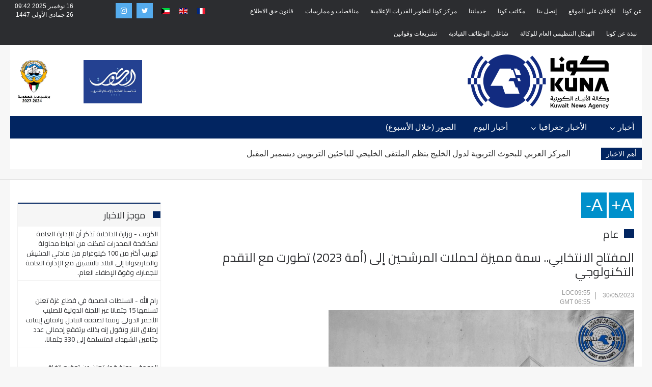

--- FILE ---
content_type: text/html; charset=utf-8
request_url: https://www.kuna.net.kw/ArticleDetails.aspx?id=3097269&Language=ar
body_size: 40808
content:


<html class="no-js" lang="en">

<head id="Head1"><meta name="viewport" content="width=device-width, initial-scale=1.0" /><meta http-equiv="content-type" content="text/html; charset=utf-8" /><meta name="author" /><title>
	كونا : المفتاح الانتخابي.. سمة مميزة لحملات المرشحين إلى (أمة 2023) تطورت مع التقدم التكنولوجي - عام                                      - 30/05/2023
</title><link href="https://fonts.googleapis.com/css?family=Cairo" rel="stylesheet" />
    <script type="text/javascript">
        function goToKunasOfficePage() {
            location.href = "KunasOffices.aspx";
        }
    </script>
    <script src="js/modernizr.js"></script>

    <style type="text/css">
        .protectedText
        {
            -webkit-user-select: none;
            -khtml-user-select: none;
            -moz-user-select: none;
            -o-user-select: none;
            user-select: none;
        }
    </style>

    <!-- Global site tag (gtag.js) - Google Analytics -->
<script async src="https://www.googletagmanager.com/gtag/js?id=UA-2013487-2"></script>
<script>
    window.dataLayer = window.dataLayer || [];
    function gtag() { dataLayer.push(arguments); }
    gtag('js', new Date());

    gtag('config', 'UA-2013487-2');
</script>

<link href="css/ar/bootstrap/bootstrap.min-rtl.css" rel="Stylesheet" type="text/css" /><link href="css/ar/plugin-rtl.css" rel="Stylesheet" type="text/css" /><link href="css/ar/animate.css" rel="Stylesheet" type="text/css" media="all" /><link href="css/ar/transition.css" rel="Stylesheet" type="text/css" /><link href="css/ar/icomoon.css" rel="Stylesheet" type="text/css" /><link href="css/ar/style.css" rel="Stylesheet" type="text/css" /><link href="css/ar/style-rtl.css" rel="Stylesheet" type="text/css" /><link href="css/ar/color-2.css" rel="Stylesheet" type="text/css" /><link href="css/ar/font-awesome.min.css" rel="Stylesheet" type="text/css" /><link href="css/ar/jquery.mCustomScrollbar.css" rel="Stylesheet" type="text/css" /><link href="css/ar/breakingNews.css" rel="Stylesheet" type="text/css" media="all" /><link href="css/ar/jquery.scrollbar.css" rel="Stylesheet" type="text/css" /><link href="css/ar/scrollbar.css" rel="Stylesheet" type="text/css" /><link href="css/ar/flag-icon.css" rel="Stylesheet" type="text/css" /><link href="css/ar/custom-rtl.css" rel="Stylesheet" type="text/css" /><link href="css/ar/responsive-rtl.css" rel="Stylesheet" type="text/css" /><script>NS_CSM_td=291067599;NS_CSM_pd=275116671;NS_CSM_u="/clm10";NS_CSM_col="AAAAAAUMRYPnK0GYXnAOteph5Rsao7ke9dANrpRgE7P4OeQYMu1Oe+CrhFOeqC++acBxudRrhRIQR5HgbA2yNnv0EUpD";</script><script type="text/javascript">function sendTimingInfoInit(){setTimeout(sendTimingInfo,0)}function sendTimingInfo(){var wp=window.performance;if(wp){var c1,c2,t;c1=wp.timing;if(c1){var cm={};cm.ns=c1.navigationStart;if((t=c1.unloadEventStart)>0)cm.us=t;if((t=c1.unloadEventEnd)>0)cm.ue=t;if((t=c1.redirectStart)>0)cm.rs=t;if((t=c1.redirectEnd)>0)cm.re=t;cm.fs=c1.fetchStart;cm.dls=c1.domainLookupStart;cm.dle=c1.domainLookupEnd;cm.cs=c1.connectStart;cm.ce=c1.connectEnd;if((t=c1.secureConnectionStart)>0)cm.scs=t;cm.rqs=c1.requestStart;cm.rss=c1.responseStart;cm.rse=c1.responseEnd;cm.dl=c1.domLoading;cm.di=c1.domInteractive;cm.dcls=c1.domContentLoadedEventStart;cm.dcle=c1.domContentLoadedEventEnd;cm.dc=c1.domComplete;if((t=c1.loadEventStart)>0)cm.ls=t;if((t=c1.loadEventEnd)>0)cm.le=t;cm.tid=NS_CSM_td;cm.pid=NS_CSM_pd;cm.ac=NS_CSM_col;var xhttp=new XMLHttpRequest();if(xhttp){var JSON=JSON||{};JSON.stringify=JSON.stringify||function(ob){var t=typeof(ob);if(t!="object"||ob===null){if(t=="string")ob='"'+ob+'"';return String(ob);}else{var n,v,json=[],arr=(ob&&ob.constructor==Array);for(n in ob){v=ob[n];t=typeof(v);if(t=="string")v='"'+v+'"';else if(t=="object"&&v!==null)v=JSON.stringify(v);json.push((arr?"":'"'+n+'":')+String(v));}return(arr?"[":"{")+String(json)+(arr?"]":"}");}};xhttp.open("POST",NS_CSM_u,true);xhttp.send(JSON.stringify(cm));}}}}if(window.addEventListener)window.addEventListener("load",sendTimingInfoInit,false);else if(window.attachEvent)window.attachEvent("onload",sendTimingInfoInit);else window.onload=sendTimingInfoInit;</script></head>

<body oncontextmenu="return false;" ondragstart="return false;" onselectstart="return false;" class="protectedText">
    <form method="post" action="./ArticleDetails.aspx?id=3097269&amp;Language=ar" id="form1">
<div class="aspNetHidden">
<input type="hidden" name="__VIEWSTATE" id="__VIEWSTATE" value="fwfyTDM2cA0t50hzp/pp3zFx90sGQr//HQUf7cgQPSV7YFdQ/3nKNEh1w1kr/2ocknVwg3sq8QrwZNt9Ell9q1TjpF0+FRHJMNlcJ3TyRnqjE8nfYYbDLf8LHqwe6BQ2P1SINdCBSONP3PNUqfF/TtYDWWmkZ4ZKzCFBV2PaXKBbZ+bYiNgmHYJ+aUU8E6MUMZqNoE475uyFEy9tC8cdPwDf1a/cNaNLmAKwSNQ6Vq2wsWm7wTPdta8Rd4TqkIbzJ9Si30x/JZmbE00cK8bSSoV0TC+wGNX/TQ+fmMIJHoYTjCjvRE9L5U3/oC5UXu3l6ywfV6AHHpJWVrlsdT1R6LwYkSiymnjWhKb2zzmDCj0lvdsZ1sDqIZevgd6DDCZEwHgBCQ4Ala7D3tiSO1qVJuTmk4hD256oysonnQbkwSmjaqJe1nnss9x6XQ1eSD5VpPbXmVtYwOI2Wx9pY01uoR/HU0WLcfDGYqW8Y0mJrpXB2LrtJ0h9x+tdoT90IvZo3aW6PCXF1x4WNCyH6VIGJfsEgACYIGPMo5qkvcITARh/nEdPqgLRZu2B5Slo5GO3sxsCmooxHkx7bo0cjQJktZ8S0yPt+a6ACHm9gKw3TDC6YgWRcoskJV8NslBvP9UY7DFZWT4fP3+fIrAUDYWbrflfmW2Z33cHDs5AhrprMGRKT23pFu96GxQcwpzfurD7eZn+1gKLx8uailMgweCOtg9xX/nr0cOv2kxkgrIniIpLXAOeHBzF5fu/xAt0+pwQ4P36+Iq3oX15v/8YaxQCiDFl6o4lTdorpYGlDT2ZB7MmEkQL3F6y+eT4QyqJY9pI77Vx7hbDHyPVXONYfPGGQon8EMj2XGhcLyV7I/YG8MFpJGYmvs8/WRx+OcT6gdXIWW4DBh1q1JUCQXqTvF/RhqBYLkesbyaYilZ6xX83CPhALqjvzh/SpT9Ws1Rp89Xga12C0KK+wQSE+YozfYH2gEQcWsCbALLJAzgmCJZqGRaLy4JwhYMBF988LbX8pDTbGXOWI0fgxU/VF+6eWvLvXkWftKC6/OkdIcCzcOBN/AJZIC6bFhf5W7gUrKxoqvC9xRotn+W+DXE/eVTUNPJ5GoPVHo+96OLlDM6/GF2/2+UjCWCxVErb8MmYYuFE/9FOEMvRj3aSu4VCOOpac4EPvKY/SGpQawMPrMU8ftiThMjb8r763pCbA8tvyv5mIXb8AZu1MBAsguv7CO9v/suH8R9gcwF4wOI0R31MZSupSjZQiqUvwdLd0d/[base64]/lZxEfIwxY29YXCNfEGEGXY9AUvVLuPe2NZxOdmkBNwebjqdqvWbGA8kU8pbRhhrm1kQL22v3ZZpiy7RcUanMjvcL78rzgx8mvBJaeRLseBv/lEbl5OoDHvTUQ59ID+Qqzo+55069X5GkIGed8w0TW/[base64]/kooV0VzRg9eYitMvoUF2S1flaUEJeufIwj38Hen/G/y9Hyp3VBdRFMHN25wbpjAEKZeQ1JF8UMIHxsJNRhG6pGXJ9JCjGqgTSojjsd0xmy4Pv/04izUqc1+hdyvCLYOp+MohVwpImtsL0uqs+DxNwfd9zWKyd2iOpE0bKM+jg92dh3t2ixT9ztldi9V2VXcTVGjq/LEDKGl9wKLXHj2efoAlrocTmAJuX/yVukVMuROgnN/LRBoJgrsOMV3XKbxL/S7sUfjntV9dV1ozqP8QipKdd5UG+iv0JVgus5Ne7YYIblwdOltTBIiEeUN67TGAnyFUoQYK1DemPdecbZCmFxn4lbGttBYuiRn/xqce2hZaQa2BqNqIkQ+ZwaW6oIv56mX1Ec9oEk9xD7gpS0hEW+JMj0dw3IN4YcXUDIToKd7eFNeNHIKvrCkyJu2vJdQzZZUxf0wW8PkbnUBUPjPWQi7trl0suA/5gZDXVwp1xKsKQw3xNAP/Kxn+DEcROsL/D8TmG3bCc0B6Vua8kXNqoB24S9nD9+/vyK9FWL4FdGYfzKP+kRSFZgp5Y45aZIy5/uZ+kADyYViPY4hpoTAvATzTaI2PbuRYmeIZg6thL/jBvYEoRu34zcU9bkRsY8H8K2idHeO8YOAGZddMPh0nAQ3WY7sLbCVtT/wMtsAe7Y0CU8yrBkllrnCovUFDI0XjbDtD6t+0VTSXLLQ+/HWsvxApuu6vw1/srBCAs8xsKQc0UBBNqorf7QK1W0XVWEiqQg5Ts5lyi4YGR6NMm16r5eb/rSrO5Mq9dwhU9UTK2tf0f+trmJqyLHxIwE9q1FXCBTTP0tOKxDGo+RezjXm80Sp5d1cX78OaO7SSJjmgnInf4MXhtZZEYkRgEGBhKX2+0g1UDBg/v5FZhzYkSbkA1811eBp9pI3gZeOhVGgb3ObPnnGHD7ipzxaQDf/qfqFZ9Se2ofvdjqtlqlZLCINYHlMbGUuRMjnZ24ruSkFVe1Hdsr+k2Mfi6I3gJ9oh2RIbxl2VcZCaP25xIgEq94EEqFKKfYvBaE1s2ovsDS6fS7co1Av8ZxOjDomCWYOqQvBf+hzKER1OMZoKBhj3SuFkxN/Gf62HFa61numzxh45GD3H+aXg0yVFkd30T5EgIKHZrstQTMqYbK5alt/p+vjBwnax0UcOuje0PuweoGE4dW/WYahr+plOsfNiMX8uIvBf9kMjatcg6FSYOFb3qbLT5MpLNNO0pDv2Sfqd/whQAyPHo9NTsPXQ8H/0sLaqcDSJYbR9ssG0ShHRTFU+yRlFk4a7rLAmDFWdov9qLNScgfRlrPhA7kJXDHQ7VpiNbajTj4i+R2OyV4j8EZ0pUu20uLiCEQ4S2w2EOrz3mGSgn2mivzEI87ufTxGoUQpfqyTiPlSwkjn884Iqk3itwZBYnDYIcqlBd5kVs1phecKfFu8/[base64]/hfBWjtrS6MFBIguTl54d9JuWDuEESlv4yjBVqvZHrjLoxi9aF+6Dibv4aWksWiGRhvTBvLSDxAPeQshdpzdkcNm9kGNNa9qle0/KXPjS8PtWZOGRl1yX3W3qOUacHyx0FWeauv8+Ce9NzIDd66kaymArZ/ZSQRlTEuURirdYLjfXzKmGlR2f0vch6AHpTh5FPphBxluFfZacTZFkXJQXEBdBUIXi0u/bzN4VFMrfyv8NX91ub8n9B3jT8sbydVUmTunx+TT0DuSZ7Kge+D10mu5LYr6U4Y66oXoaYH4e1rMTS3mMratK4JnQVujtsTTDCg4GPRIa8II7J/pKr1+t0MFhBvqfN746e/UpGf3ozITp0lWQSRqTtu5/Fkzh1D2tOmACGyU2xG4WwiO6vB/yzD43e8RaueMxk0pGsKyRvMRe6rWJvw+0Kjf5qqntTZLM2VT6wgAP7JyG0syvahI34e7uZ8vGIyjBP4gUIP5orpGJP3to4dJm5ge3zA/ln2+9R0mJUFMX926mftrJiy3YAv5Zg9ssAm9qRQhoQATH4J//H1NOAlpCcvTS+/izjvs1EgK+gmkCEql8O7dAYBOwHyXKzzzwYOiypOYqvi9kuGplrBYtBkXOlbzMg2CkDh84NMXabnM4M9Qd+SWybtkueEB/PrvPVWOhU+LQUeczaEUh5aldnNBG4QsSfvXedh7rL/ttfTQFtuA81qHO7clS+VYT9GkpaIGs5TAJknojeivxm7YyO+YAKYJ/yi9buWdpfF1lA6yWsARv8saQa/lqcjxX2MQ4PMgN2+lfEN4olMPO3NfAPT5NnYZTpOXGDtpMWv+iqelXmDDYsRkRGzjYgeZzPcc0njHPLYzq5r44Sy/4sbjSMk1HEz9YJ0e3BBCgb8IDj5Itp9FrXEFkQEAdat7hp5mQStgADgG4uy4I+5Pzw5V3hU1hq/+QBD4u20IIjDcjcNfVkatrO6AhRLetnQQadMdzvmegdCUX/4CuYxCc510B5qpSxmCxTtgTCFfHMdF2blywduHmNUad/Kgzq8l2CqEkeFJEQudLWb+1zeff2btE36y3KFBlOOqBa8xg5xeycKoxtDGkZJwGUn7mxLe/dADdMGBhP5tB2NMsc0n/eHDxtiIbjNw2ggie+aJreNRO8hZFW3WfS5DQV6jSSfmJayu26GtLakQyicEcHqoZKhp0rRRyOYlf2LE/FwnpcGcTHmqVfDtW1PFYuh9YswCM8ETtHs4Fo15elSHAgZ++TsVcTSFVJzqRR7AESS+XxY+JO6d7ToRz/RXtQWXHThI+58Z75gOLos3o3ClZRQ/e+SmnxJQSvPFZSsfGGa7YXCUxZ1UWuPJWPAxEn0hWX7Yqc+GEi61OCN7TnpuM7WJzdKuQLCcscqOhwLE/TWkS4eUGmvRM4RQfRHYKZ6DpJXUSlpYpyk/NCWWPcN1/EOBAMpz1v+hL3+ogPwGkstfS1FQ5INO0heYwG5X1O5H+2HbtXWLTkoO9fRMM7qpeJR55rQ8uMheq0l/YHGG2y2T85LbpPYuJa/v4/jNFT6RpXVxLdG0f7b8ZwkNxAC8Gu2mjBP1kzrZkPsxOr0SyUEoPqKZAqgrd3T1A/rWeDlp5vzDumTgE5AmLF0+iSyE7mtZze2GP69wq22R90aXFSh2SHuS0Ree6a7egT3GnHyiVU/fgLOKBtj329A3NuqWalW/DFwnXq73KkZql/LWSq8+mIQVCBcvKT9ZzAHrTUhVHLljlpUecSRz1UZtwiXn5cqx5A3DCAgNLd5+HHEol5jn2EiaJMEOm0Bu6d+7N3pkJg8aA6CkKJGTLB8vSHWqhGKijtvw1YFzHfNvQCo6tZnGs7v5Q62aEfq5UNQSEdw1sosoxen/9VttCZZGwk732Wdcc6eQAOkV6U1D0y/+/1hu2qrcB6LMLWrLl6iHIpQMjyYN3aCp80RYscJgUoH1aOORf8c0brOf7MrdJt8vEVEdd/XyyD9WxPWw3rWESqSUpYo+/g3PFmeoM3TvA3koCkDiJ3F31d+3ytF+gfcJNeqBcw8jR5gbsAl723MtPiRpbDf36DbBH8xzKCarhMBYLtnT60GkxSuCCGNZ50bT3p0oUfTc6k6LqWnEOAR3vg8bem5L/BIzQkoVWdkSuwUbjsqb8lWzV0rM9IY2HSXPBCqcZJ63ctvkN388AbUphhOX3XVAgkL5dcS+/Bq+xeEqEieEvJt6B2vPppW3zXVgq/9ktPcjcAHWiYFXLg+mNEAy6l+b0an1LpL0bIt+QxroE6qN/MVCMtBzYZwz+4cafZ8eSJlx38Lr0hXQg+xVuckV3O9Q54aGkaAGOeJHM9VaoFdW5P937NjZ/LawWSSnm+MpoFxUwhWc/kt4YSXm3RFUzcQmKT/HyHquevzgPZ7T5MEBYZDBYdqAL/ZLYtjm5FdyJmnr9iNoOiyWQ7RdedSZX+ovyQejydLbvmiQ4lCtmNSjM1fl87BdKDB54xqOdu5F4njVSWIeN1vke2YNX+mPQVbUgjmr0YuEjr/zXo2JVOFiz4EqJvM/qwFB7MGpbtWnXNqiFBcspUmNo6nDxmZXXorEuREbGIHG1pzca9zFbStRdUrov1jwzuBXwiyPBF/htU6cX6aswzJJismbRSVMVAC5sWeVvUvK1Ui4u8Yl8YtpLNxDIkt2bW8PajGZ1gWYQpkGGHd+tT/o7+DbOi9Y+OgUgWpi8/Gx5z+2Oe03FaMhmZM4CRL6N6A3xN2sUaYJLXYwqA5udLtJFpzrkP1h6N2UTMOY6IUmrAkYTwmhu4Hxk7/4DDrbpCLbiRL8ngKS1eoxd6U/tszoUoe+ZBZd9XJXoLF/lmzzeNm7+ZSrUU/SBBk6wy4MQAT6Ftv5khE6vF7vcaevtcdYUl/[base64]/NudpAIveNAgS+FYydKmm1+3xT6Qqt2LAbF0jd2X0t2fB4bMRnCsCjHEgQMACkesBR01SpsNAk9hBBT+n9u+7A+n/GhO1GtpFs63Rau2bVTeQ5ON5Y5QRSlp/UXGrIToOWekmBoLGqlUJJ3AVbTcOZpOtQ1cfpH15wppoM0DgkMwbObnJtO28N//SKL1VaRLi/HnTFvmQHDDchy3mJz3v17B5AFtFEAroOckXfDvEl2KMARAIcPCa8GQMP+1s9uB/CZ+bObprCoP5jbto+nupIZP2A1eD/m6oAlC0M0X3/SyHk62TOsQ6m9AIspOGknURk6uYiUh80ntgne+0Ph6Ak4pzT2z0FwUT9r1aR/+7Cp1jsswP4rm1DpdKqXCYGOcCkRYM6oo7mLNYwz4/[base64]/8boY9xiFvexYUNYYztyLN/NUmesneTb0RNF/TOq8WOPaN090DRpmgtxCs9NXO1zP5S/BEYY2/uHLKNCKrR5fvFGIn0vn+IMW5nJfSd3JbrYoP1ekFgs5Ge5yaT4ZXzwQASkMWHN9mUGAXLm9NNw/IC7X8aNVbHffJavgviS+lYXoDH2gWfOSUBX8atPmMmiYNZ9xKxbQyMjgEEwvHyn3grPHnHR0TaKT9ib845BbQ3Ignpcxbj/GoN2ioHVtxkI4AuFjmhWAWvMWGBJys455YxgX4SdpNfn1uilQgxZY6b4b8jA7tIIQcV/y9Ad6xUqB9Ovx+8WHt7wcX0Ay7YJ2h3us/uPXPphjYJDfQZg8gT8AOtqCgMzeD7CoXSDg285XphWSfR0T3q+sAMQElukVqYnCwUMMHYYFoQl2f03tDNKO8x0RUt74ry+ZBucBcGkcRlYAhOITDhm1OKORO2TmTqm3rImqdXQf1Ws8ToUpsSP5U2vGd/mYwEDLNVEZLIACY9hFCubzGHvj/YDsnR3SMhYhYAS0/jbLLhD3tCrW4exEhHEH4XqqWhj1Vo38AWSldSDtTfX0SSTJmyoATKR9GwB/wT9sTeNIwVWO67JNpUeyj7kAYtJwodZYsCrHu7lRVUy85NZxzhmKonJA6ku8/PMycMxN5zQMQG/7jGF2z0rDv514DNqekZTDAroRF5ZTJl7YHufaEcjgWh4vcI7BtO0vhmOdAelHZlB/X7LqYZA7/IbF2mj9KJq8kYvg/GjA/+SgEE8Sl0XubHANZx2L9EeMmsBwujTlH96SpErzGHRW5WDPfeOir8XX4/ftwhQ7OgblBbPDJkPAe05n5NheAOXAoumGsBJFESSFyBWzMfyPAdr8jr20kfCeHgcseyPKkz6+MSekJYxw/ve0sU8cfIQ1P1wvYHrmmfQZpa8MMGhk8EoA95ZVMlSSGuqfOzfx85RzKF+6xRdXWj7Vrn4r1BUxsPiW4NGt225m3zULnGaJiLBJk2RaiW/N4NhaqQlrOuuH1voIrz8kqThw2a8EYFhHShxuHZIUXM+kdcajI3H2lx77HV9ie5m4gO6HJCcVkZDQUfUz17EFsDOHHsPijySrk6Pbtnymg7Z7bmDB/ze8OB4/bd5uewqnFp2WaRhbIGxPB6lOdSiC0hSfC38dAFcPycUXWbEi4oPDAWiA6S0FosfnGxXZTggKf0h+eloJ2UsFc+yX4kAYSOLzIXMU6o9J3R3AuEcOV3UixMpXPLjkpwtIvZ+mY2zoueIMrUMX6HubKcHcyY0T/DzQOa0P8owoWMJ0KEI1drryMlqhNfMpJl8/7jnyEZibeChmwVh8ilC+tODW8mCrAhMkjovsZ2Hg62x8u6kGlQ+s5+Y68aoYlAGOh8bbCoH4rn8vthOcOivFQhY0i3kbnRdgWdr8S9NKeOwRMCz8F7d6B6qsvRFLEi40ZHXJm1hkqka2aODFmHso0QIXaGg1/7yS2WVf4y65DOWK5fB0zehC5P2ll0SzaRh37akaV8HciSPmhLQ2NJATMbPzKhPhZgtKsMgqEsQNbQIQ+qAUfGOnxu5+Z9qPdNZkKOFXQDi0PhnnTh98dsyJCkTEww6f5NM2+AV/oeo2qqJzVZ/zZ28MRoiTOIYKltVfRWyEb+0dnI3dOnKhBV9lYAYoY8ebRH1SjXygzqIoAPrs9bzZWbgVteLecj1vel8HHAoNLO2sCZMSpXSrT9GRTyyRtv+iXFD10xhkYir6nOIPCL/CR2CqDn3QPkLF4KQXEghdxIju7iB6YtQEvjeFglJqQP5IdB3OqD3iTo5JkA7r0yNaM6AI0b1DSTIS9UKAHo5xMzf16R7ExIIA30Giigx46xVTWMQfwO9Mxbz6im06nVjogRdLyC019Qmx4NLTECJBSQKIkfuWB/wuh3jBMvDVGhiSZRMi5eHR98//ba1ADnPlFhlImsEkiuL73XlJE/XT+178IO6tQ2+GL3wA+OW7z9ni5h7a/klimTFuEpeLkj8eUJf8PHSuvgYYJpeGEBacjvxhIRNF6cmkbRDfFR2CKngaOAGlKh254dL+eiMhGiDb8m83neqXvU0AT7jegdyr0FGh52AnsP+faTc3wxPUDmmgADaNkzOmu7h7LKuQ5wSJ+R9zp0t5EyYEHrKaAW3kJrnJImuyHmGb/mDmRtZsBFrufLk1yv2EjryegQOqta39gYvLIo2v3GE8h+WOei6IT6gmUX9v/BV1tcbchOCDS8Fjz3G0njS0SXj86hPfNeS8gvFAJHc80BOerTP6ikrHUGAFyld5RHvk+b8dpvoOnarvXmMuSHDT3fG7/DX8FGQLEnr5IhFbXePIzvOeMJVMXQB8hn4sFILVItFjX2gcsRnrYrBvPSCFXujRJJEpRnMqwIYwLKsKitOCMq5b9OQMiuA1jjZXMvPzcAcRpfMsKVJwlj9zgmqRHpH2Vjc9cENWrAiCY1alMPBa/KBJmgCjO5NXdnzi8JbamLTnIf1dVLyStKY/[base64]/odE1ZBUOSgycChRPpEedzeQ3n273gD8Wnn06MqiA3QNIF++RQD5H89HHrLxTxKnx7HKNo+ea2q5UvTvn2HZc6M0CGWFlNdIPxlpPH1OmMvj0NC6nRVnBHSHEygioSsFbDmU1uJCKjIgwWdebwDMOwET5qsNG8QfHTgrQuqxHFqwsSg9TWgqVM9I0hL0IFCc3s72dX/nTCxPbTyOfOcdSUkHN4j1mfvjA3vpgtYt8xw+i9YgthwnDZKQtj9JeqGQJU8xmhGJfUhiqzVznnrKgEUkoDt08vbgi2WjWw+kRjfSnW2/FC3XhXw6uxuT7KGG9dBe2kD6KSZRlK1qNuywmkPpPpX88918ivuhYnw5HHj3ySY+s6tgqekI8Qd/8XzCozh7rTvG3d2bJFjEGo0iurSmVRQFPF6YW8lUYR3JWaTRXy+oqfdDfy+mCgWSb43DDSr44nuv+69HZSIaZHshWyMMRIp03pPDEtmdhYLwRpakneOjRRYGuySwNRDR6ZkSyLyxNDvfQvUlKHqJ3gMoOE7CDugbdwa2a+5AQThaozdc5rp/EnYTRfjmuaTSdL8bPpK55G8pfZxM5KP/Fg0RdZcE/mD6cH4U4+BOkLLTgDh09Dcmpis4467Fj0Maa2+G4UCMuF2Cutcg39a66SqSNrXtEsix0cPMv78FQ5UVNj39jotcYmynG6PIpYiAKSX3lduhdRZujFiDIWbwJ9qdZNQgTVcBz/pQ5SDLGS739yEy/w7V/1vy6ty91/0+zFg/kJY/dB7ccj9AeDLJSxcItT7q70FuYEiqE0xl3tupmrl2QAK95YbkS/pt2StiV0kd1HzqV2NumDyresiOrzBCoFDqVVroTqLZdvsiEVYSASbY57sp0Y8eLhPjmIW1G27jPU2/WkKIJ06KFI82olXI5g94BMlG3clJ15DqqvWlfX5yjB0eYi//R345F7fniGF2hhpnCsWGm6NZPusZ6l7n2hFpaxkgHD51tUGnxEX24Q8n1XvwseghxEYvJHZbtPTVw0eDUwjZwCHOQvFTVgmMdvfjBL6ClzB9/WwwuUA1uGJGJm8UetahnBgKwsjXDHCYyrrNsWwoOalj0q4XKvU5cfVesF2caPhFS6GwsNNqGKcun+mtxPnSQ7StacuhkoWiYMvzzXiR+RabD+Z8J6/4JcjEw/9oiD7BbFmxxcJ+ZnzWdPslqGdPyC2Tf7AlsPltBPh125Dg9A4m1FSOOLOdRvtl4ectdZpaGq+cP1YCrdKeYggKHNqCFq08jKQkp2cdUdUzZQn+c8CKd1kEi7vOi3bqNPWZ8Lm7BRQV2X0Y4cVkV7F16lLBxafjeI3ckhV2tSZ2jH0C/VYnxje05RVW2P3CeB0gUbEVv6tqLZMqijEGIEi1s5xUtIvEiKD0olV3CRgP4F56BXbFW3gdG7CYMfl2BN3WduN8Q54ofTpZCPToH5EbHoPfZJ4FAXZcQvM/Ee+Z0QAOLeRrPZD6kVzd3imuhDZ01fKeFsTLZBxYiaV60Vanbdl5UrmPkbBM96MpfoNXIo5TCXF3LKoRwf2U1evov/yiDLPF5s1rYwWc8Ac3gYsA9TTlqwzHK25EF/08/zmwyIx5XOle9Lz1UDD6M7O+acGvbEHwUjT6moOnyP5x4H5i3+TSG6Pqx692++Qj7j2JikIyLYuYL7bJ0jS/V7Cn84Syj2BCmeDkz/IllhWalPgwANpuJ5J1aSAXzh/AtKpAB+0uIaj1oSamEUXAdztrEsea8YJe5T2Zw/oVq3W0FL2zwHF/WmWPX7wIkzeS2ppgoQCB4VPVbkJjybEpFz8hyntAO7HNDj1QG8CzeYsfy0/cGE0lcuucKemZ6tAvhfIgHQymNGH7bkOcZAUEQZyZWEg6HdIbPfSDRiPT0KwEwpYjRv6FXVRei55flfrz62yufnmLHzAiy7YArTi73ji9NUEJKXTqwjY+zNoU6nxMV0jolE8jG7bMXnq2yiqZEiZAHl5ZV6olgsCbeUaYYxxN/9OF5Cr6zAlyg+wark+YuZyHo22I3UiIOjkKaebhZmg+F0Dqb6R4FEwD9wtn+tRthLHiOaPifb08sdYgWXlWrSZp8mvHyrySEFtXBsbAnGDk2/1ujMuzALnj9JsrK2V87lhV1iv6jTxPtl4uqDnXpKtL2YRTQKWx1IxafUGB13hmz3hbsZhK2ihXdwn+iLsBEXG93zlwry0+3NwPlU7P40KLvehVjriSTqvVG8aNkIlMb9VNs0T3A52bMhG6r+3LglADkb+2b55qv+7ZwpdaiYFyXK5m/KtFOgCFo7Sulw1Z0/Jq5VACh28NgmzKnbW7Csu0MDPoh9p7Lz2FQyS6JbE1vKuDKEAnUCTppODmXSAr+m5bmiBO/tnc1V90Ba5seUI/U6Ir5BMEk9/s4jd+n7izVG+BKbDBLS0172U+uVrvs6Z+eyDN8vMAe2dD9QcLA8Cam+WjrvJTVOKAsUYfQWqUzq/2G2lOi+T95OmEgdiTkOX0IpJpovyz/[base64]/lUU5tw3Ex5B9QFZp9H4KyzIDicI294eiVgwShKzEhMoavyvDH33Z758RnErcYk1SftCBMyxZ2ux9wfJpTGP3BjnUQteejFzfIkj3fG+QctHq1vfalSv9+9CS7JXs0hNUbSOa6hCh0ZktY1SHgs92fOmQCm1xrHOQApTbIwfPNt/UG3LxUVk09xW5NgHpgJYzEIePGZshaJe9/IX2lB76cMdv2mOnQzDL2JakDvPuACvl/a4M/m60+dcHRnL1nFqVSynpnAyNsGRASD/tRl3SQb/NGO6rxjj6J8SREQf+Q7n01yrLs+PnFvb0dlvesekdFkzpoxXQPztYEE/Rq5r5MpZkVKfOFMivIa9Ca90SCIubBNGbKP7rXS5njEmi1fz+1q8GA7I2u5E4F+vr3HFuWykzviz5n73Oy5dNhbhGqCwAY8wkSII87D8kp44BM55pHL0WtazWETrhDTdHvdK3Cg5UNwJ0qNWOSbjdkqIGfg2qhDEHO/onUqEFnwt90sDxgFFrsnAFQMJRSJQ7TrNlQRFvmO9HSg4AySSQO0Hf35nnqiM2Nk3l6GOWcRbqwX/8Otaws7zWJhmuNeBCK2mVXcy+Aatzw+5iPJyxRJUEt2HJ6b6IYc+FjKl/cqpkyGFCEe2H9JrnScAoVGJCL9DY8OF7vJocSHfVGUiYMTECasibs7QgX9VdrFY7n4zSLQEWXShiKVGvQbMCa8IArYY5FuQHC4kyvbxfjSH1izHCWkC5UE0Vv/7EuH3tR3OOW76wPuw6HB6bFBt1lEXVu/E/QmXoILgdNXn4ajC80VpTZTaf2bfJ9LsLDJIs7AmyJtYrmQqY9pFIrH23MavBRKRnL2ZTQUx/dRwPp6b4acvVm2IFORrOcb52yz1r3pGvkhKxmIyrXH+3uVG3AdnlzaW4METj2j+qyFr7v45M1NJSugUumzz/CQkEDbumTwvuiYe4HL9vGCp7eP39/d30YkylEb9z44rPS4QP9B823gnkNaej1ypWw4Ida1c5ErYL2FEcfuMPLiZ/1tPFDuwSuqChvk0QL2TZDnMq/xGnA9mXG8ESh3G/kHCq8j0cBt/8DoWjgAinLQRGexWNFEmLxTzlPrSeEpU+Y9xqKdMYs36ORsSZ0CJUayeHd2g/JWSew2ddZ9VvwLmyKojMAgFVneQCM3S1DGdCDZOmlu6Kf3L0BZQ2Utaz7Vo44gWeJ66hCcTG8dzwqE97NU3uswz5bvjuVeGSr/N3oSMFHGVyryFAph+p46wC5ZseKykzKwQRURVx5Q7Yi0Ohp4sSX5Tps2d3gS6w4+FNbhB3UlmOsuQxKfc8HKRj4Nwq9/D7FYZFvpnyR+3eceOB/NiFbgBggd5hFC3FX7SwnSUMoyDhZmia4S3odVGLPsSxb+Im9zDvueDPcDDep1oMLZIDV/aw4COa/rdgKs56ba7V4GEeDhYPP91GhIUxmDrIY41WGw/b9vNRj1rBhf3FrjSII6CcmQ0rfS+i81lihTyxig3RnBeVu8jyueEw1XCTupIUF4vrQM6I/[base64]/ZqGvXXkODbtQWfQnY49YgTHqfX56slj9rgQcYxDclCuJg0U+vFLW1NeAghqftike7hl9KV7HebKkohUkSs2YkiqxApaS0BxDfxeTPzwpH24NoOZr6cyRYUdHJC2wYp0MFK+39RC+u1jN7iihJqJRqbm4W1POhjuUEx6pglLL2WMHG6Q0AE1I/Gnrar6FEC/UUpMhWTs34WMo3LmEN3ZQE1NuofZWV+ImmhFBBZxRe4LLlcciFwDPYlUEsTeKsfgZTMtg4QGILhUTfW3h8WbrsjJ8QCjm0zQWErBQzBGrFHQLXNSE2TErcncG1Gdch3C2+sNEU5jgEx2/a6xg65E2S5n3hJoorgSw1m0UoUy7rAEXAn8YLBegnKpRzibVsH+CjTs/qdagktt18K2wesnkQiz8pCi/b69/azaqEkAq4uZACDKdXxTQwLJiojnvehWrqWl+pR2pTMMGb2+mKomYjgNg931wClp9aZ8hTN7Sa4aVd8AWwcNeNZHVl939Ncc4m7oKiuhGZMA3PM85MCDpdd6rFnox/wtgBN2Cnlk8PRto/[base64]/esO27DUxD4NT1YvYb4dcN/wvJFvgkp928el6fF8hZLiVpggJJ8nQBGAYGeSV0iwOR4wmKxeQ5DOyM1l/YBHNe7+0DMs1Td+PDsfcUi7aGg7uU9KbdOBd1abzFeqC96ysZilAIpuahtboOCQbKWoOfKpW38qwD0qEQ7WNb/f3x5WtocPARRQADw9Pjz6N64PV2pty6a9h6v8B0ijkj/LyO2MgiKmTm1tOFz0s8MMOZUty46DUm7fdKGBH11ua7OoFuJ9FsMAKQ8fwLQp/[base64]/F8VZtyCZZj+b4ttrJga2IzB6Q6yNLPFmgjS4taQ68OgxSfAHLRwIdnzr8BKmxsQUXrmfgyx/gF+uqEW9QyXS2ylUOONyp+utrSnZdhliow9TjYIjF7Ft83CrdvDzp7brb+naMLVQhzFpmtD2KTV15DbnfrVFb7SMgwedHMvD/95Uz8MDQHSfDpuLgMdQjmUjzXQobestSzhzQ+orSr9i8s0frk4KahJEOcxhqY5Jh6BjCBQTsvUmx0g1GabBeQi/ywYQwXb8aXrSv1zPqoJn0+nLhFOVCloALOBCHYu4vg+ILpWc/dbV8CtpTJbCfH60KIkbrhfeHv4BJyM38Wq/4+tfG1vymHK5g4YI5zEea8THSKxcXyLr7dd91hdOjdXEc2KzGDenatMuFGIa4g3MlcSSztABx5Y2l0cwf3Uec+dl+hWxrmLpmuZGk/vKVc3QwnEj+c6GUH3eRtDEX3kUyDHrWB0FRLLEc8OgmgBI2Z3T3LwoMau7RzLgDu9xlAJ7CgUggpW7jJR7JsMFo0caur1MjO4o1iiiGyBv8dGYYBKGGilGPdx77drojeftw0Kk/dNjVgu9clLLH5Rdt7kL2AY+7skgwngRe4FIRGYiNzMFD5hQ5zN6snlQpd9DBjHDFnQRJUt4wPn8AzvlttnbJ6jO+/cgY021TT282axBoMTn9mXAPK2lo578rt4bAbTtBa1MsQGpduvBqtHgm4F8K+2SnkYNT30AHJ17NgO4TCEVYrVMTnsbt2dAmkx4DsxCySJS46IP0J7mrnEgiPsjQMBqIWDgl7nrZt1f2c0MX7N6SCe/JYQfdE6KBUqc6whBhyGIr46aWiZuxyYbGRgiKMlcJj5KoIEIEgViaxEy9q8hmgCCNDHmOuwKsnK7kbl7k0G8FGCOTMDkf3GS/E2RCg/LEQXlSztYtSAWY67tCQW868ZjyFLITTPaAdPs/mwh1f13WXHu5uHl+YiHE0/y09zxNs3zh8WBfd+6kf7T6YbzHzLylvmEjdcctfAmghpt5IQ8nAbykOMsrFla41sJG3gDXUlCb+kSO0385/SlalN/0mt+O+jxXg2rGBY9D2xDuEp7Zfj61URd8rW0GDbV5tnl8FmpUAcfbiBZSW0sg63b3/0xSc8oUH0br68d6fi9uzD8GwXCbFgdK0ZtINN2vvdzqU99G7/uq7bf6DQeGAgaNXx2AKiqbJzTWcwo2UcMkVBpKdS4EZAtt7a57iKmSS9R3+3O01gHEiSdvqux/LRXHf9j5dw9++08iwPgNd7QcHtKvKohOl38L/pf8Mb3ZDAErFBZKCjMd/M809k8OdS6VGzcJwChh+rbiYKqX9lHBxJzlCg84E2YahCNsFUwm++HJ42R4wEPX9SPhJv1MPbKMW8W2/tvMHL7yJQRCTUYBZmk91nKrG5TNT1q4aM9/OtBOT6pajKsrSNLNgOksDKPO1SEviNIe14elT9WM5u5OCfR9mPJLH7h6qfjn0exxXESsRLOFfAXu51IsedUC+kia4upm/UTPqezNVKDdsM/wIHT6LBZ4jmzttxHtGsVSpqJPHnkCiWPbx5/JKLchWJ8qjrYs9zejRPNoof2UqCFCd1dQDdhw+V5cJt+btZ2AAVHSUDjsi35Tjzxqr//YvFPJYIW2+ujy/oF9wSlFvJykseoP8nZrpnTQ3aFPyIZ4IkyXP8ROO+jh1mKfX+6SIGNNqpykaZI7pNnkOI2I/m61mmzKb7bubRlt3g7VpyzxGigyjEJ9+PdTPAvjAX2byRAfUrar2cKfTHn4gYHqPRgW18QtoFA+OZyl7aU+GthcmKFw9gMEQbkZxSunLccvFJkI0Tc0SyuTWcL6nnJerxzx3vbWMehHfxstUI1/YkPqTI5hR22q11ObEg6Yz8aBGPmpz3F/HicdQeBTdZoiz551KVG6LhxR6nBpuCZfTjM3KnI8/ugoNTvpKGMuE+UZYoOkU5E8OiGxWE6F31jW2RGtVse/8IZR74DPoH1lCU27X3OOaWnqtXrcOo5zq1oE/yEkBOqF2TzWRPBgHq/vHQeSUElYNooofjW0M0c32CVvxv+dGp6y4Io+dhunyGwbtY9Hky6k6AtdjAUfyg2fBklPOuPSR1w1ZkkGMLKaWr4VP3Ac4Jj+33Oa1hXgrIevrqKn6rqsSGkWJTN+y/9PE0AQfwuLRaJMF4HsT3pr/5LIKPAjKWI7JR0dK376n0/NKyH4tfaeSE3aSl+mRr2QcF7McIeXYZ08ocNl+pvuxEY6PY2PBUC87/lfceDlQlqckO8FNtD/Npp2f5Z4PhpDB8kQu+19F2ZglOIkXQlNjAseF2IOeK7et613zXb9U0Pi8If3p9yfiDIHj6vJzZbg4vyf2ABx00MPEQ91Pi+pbK+CZF4UheKjnCMAU99c6uAhM2Wq9Yg9PFe+MRpPcHZohoEY86CqEgh3nXu/vIrcEv48BcLXvur7QJxGUoI/ccpoGxgjPclWp0hUCc/SnywbUo3gqaecXmC65K0RcJE5CfKlIG37/Lp3n8MSLG5bEl5I8KE1MhvXIqwViDG3yliPIQYp2QXbGRURAGMJSaAiBQIk9ox8mSxpn3rDI8/sal11CEx7mcBofA6LagLRDPUPg4mJJVXVVUAZmDZWNIexFRUssIMT/kV27aCtZiydZv0Na/[base64]/Jng6ZLRXAIaACfSK03BvN+WBx+ts4T762nGrMhBrbh3OHGg53R6WzCPQfdvYz5r3E+a2BKMTjLHcefXH56yw0HH5zghv0mh9pN7e0svj1ddC8ZlT895fqJJkhvXU7VQOC9DYsz7RowyENVzr0ip2mP1RYrHZ8AV+o5/[base64]/ekz2ZjkJr5hqrQ1dT8GG680PUv5wjdlp2zHzm4bP7ziJRXFfhbFMovZvkP7ZAmgpwccnWeQ3Z3bAMH5UB2/Abd4N5343rI+OPmZOFWZfJncI/jfriLxhKJqBYO8QuR+MhBrVveB7fcQLz5+iB+DhRSLLNi9WJPiZSyCA5j89vQagGny5wPTS7hQBWCR2cOaxU999/GQDW0snwFOnYAoIRh6FGvGMCnTxVWK8QmtLOyEKJIZtBsBUVn/9yW1t5j2N8h7H9A6G/DWuXrjm3yQAt13rnbfmfji9m0Cu9VOe3+79v9kY8UGwVHX9JAuD8ouzPDxKnd+R55m+1po7tOBmLlS+gnmjubRyGWMzeGvaFbK9kWZnCWd1xATFJh3u2OZjV2qS9RZFhDeSLY/yFkhs8n4heKQuqAcN8cyX62igVvmcaUfiTteYbrQuiLTvyUerfyMHkI1ZVRQjm6LmTeFBgl0kMNnxh7ToQDxTHzdznS/dYi2XV/wcNWGDmyrFDgCx4owGuzL8iQLFhOg5eENGT94wnSsN21mGlNi2QTgxwQttmswkjkhYwT1lpulySnYlJNOKBZWUrhB91F6knBYDb1uFUqnc8o4HiKeoFIQt2wWidKqTCSCxuOHfGPLOlU6AEj53s2bS9k9yxFdhKhXW4Zd/CRq8XYDROvPLqwi5jGFGEOtzdS4hy0WcCYbXpqCYtw/EpkH+ZjqcLrei0aasyOM2YxZJoe61EhiRxk6BndBM/dXRwQUesVP8M6oSK6FApkiNgPHuNsJg4Lgd6894kll/uvwff9WYb7i5tRhMZYSIGwbNWTW/JZNYbNfjrsCyDkdx6gVvQxfBt+htpPsde/Cm6AEapArijEQiG4yXcAmHTXW7Np2xZZ+hOWbsCodWuUfYtXj1hJNdnDE8cnvuxNvGHgTGItPdNvnEKYI6EFeIFPZMMotfYTQnFhbvCb3iNw9Medupi6K0pwiJRU03sXVssK9TQ8CCWRlEdPrjX+DJD5bTPWzB2PSgDUDJ5rXMLt6CAmsKno/xfOjF7Hf8sIUbfg1GeOdwPI/Pt281Gjwr+o6yKJ9NbfSwRj6JUg9fWnu+Uy7tYaj1tFaH1ObnP2KllhLsIqka7arCMCbwxxgHBzmiBZ6n2CFL7zSiX2lk+8BDHe9m+Ksdz3hxt+lhh6QCPIcU45bGiMwLLInMyi2WD/xUvTFd/MbQcob6ZVwr+Tn1gSL+4G92XwR7KyZFkb9EemLY4mb+eeBgg/z2jFmukHnuqhp761UG60RRgvBglgKNUqpe6pUkkErWvIrc0KG3cdeDlyZZCun91HYCvd0Z0DoU7WIVDAEJL00OrKsiiIijc0CgyYgKBHh+2PfgRknEZWHlbyy7eQ4XUmglsbENf4nD2nEWUDk0IETctXrN1sjKgam5AAIyE2xrrlh+UyfZwtuWtIYqg8nT/eVQ7Qm2eCv6o6RzzCfwVRrIr/2Mtl95PppOmZzikBb1lcDYWKlr0qBHHNl+IPm4W90XhV0evzzgbwEK/jC/rcXCq+rAldzjc5SpOgkQpp7E9jm+XUodYodzpqbsOWVgZgUcje3WJXznGxY8A+HEKU+OOnE05TXEAGF/xQY/xxRFIVB3H5unfBHe6GZegjHk59eRbHUjh8n+cC3XJ77UggvjXbmiq7L2CQUUfvNpksTqGpRtF/h+9YFbWgyHd9IbTyMHf+F6cLxZNYLEf9GWsSwTuxNLpHABLIo7gkixvV5k3K8cLvw5TqAUCDEX1BPBYE/zx2LR8P5oWDm/iUViX3LEPZsPA43YTO96172e/AI3eWM7H8YNIH7jIs++rcpF/pMgs8r5k5zvmsbzAzWkGA/Rvmazg/zwwrmS/7LJtzlDm2f/GHmcyFcH0qMiR75MrKUah1JiolJw6YN/PxEHLsPaB5PDzu+1huNAyzD+uG7of+n5j0OFl+BOs4oz2GM2NrHtFcZlehdNgvTYc20sUM/YQWobXoVGW34yR12Rp5tONC/W6ArIkriwGHwUj2Qam8P443C83UnePiBJxnZx3oCv4QkmJF2DFZOzYLgOcQxt2YFd0Wn7wMhfRdAcxGS+6EpPYbVjeJX1b1WmPE6OANhHabVm/P1m8rXtv3uOuT13Uzx3BzMIx6JtgE4xDpk3nDHi6lHVTkZCtoGviAhIbG2uvYTprKp6dQzw5N/Q1jInaoo6dp7KWqTVSo2Et8aX2y22ZXmYNB0GJawSfmsow41o3hUvtNWgOsNKk3uThlhevTzQmccpOFXVn2SbARqYHkKapNK3HO2vqQ1T4RA9YGOnpl8ig/kd0VSEGsqU5RJHQ+ltpef2O1zC9womosubS3ZAn5O3Z53hlccYZ2gTDRU8TyWIUkTkMhVVZLzvc4U9OAQeKOhGHcDeQhJ4yx1KTiZpI/EmLMPVDAslZJTw4LhNQgufggXHDmzmCSlK20iMLR3eZW/YvGKEgPjObin9fh2SF7BT0fibiqEbt0aJ/OIUn4/+jHNDFPuT9huXJSIVbwXWU/D4GQDSs/2YGejrEA6pwBysAExC6Lr6IX39ewTLCHbT3vp5oGp1UH53+qwE7icE6RLICAo/PAw9WI1xZidbLG+4JhfNVLfL4GsaUwkEvnBYY5MTUyszRBfcEOTwhWsg8w3EPKAOFIQsh0QZgz2r00Y0VT/abTmsPTa4sN2Ql+9LOpMfMluClk4rOHBhuK4nj+Cfvnj/xTJJiZsX4KALxdYUj3ExWt7fTc6DmtLu5oPldB0O21BTb9kZXyi3q90SwL1v2wTB8lOKr/IblMNgGNBa0JbE8V3RwLBuH615HZEhhdJYYmDEcbMdFY2Px7bZw9F8s1Q5j7cFK206dYTISHev6WUZmN+5Oi7LUsryV1UjAbOnStkW1zbTO1Frws8hVOArKp4IS2a/QK63cEZ/5F9OUgQUnoLDDMjV2e563t8ISYxUt9Gbpc4abmI0tnZKWe/5iq7QFgPxmPFVX7M0/7DdPSp7HbtcoDirbgoFJ4SPqaWTAOQAyh4x7prVxG0uEEjgo2bN8JBTrA83iGeAUAcMVhHUVVGN29Hpx1JOEK4XjHA+jtN7e2bFyS2d6jif1chR4NLPyP4Np+XmdXf+M1F+tgPDGXRMHTDn2FWBQ+c7G84/m7Hl8dZj+Q1YD9BI8GGLHSZ9zuS37r2t1kIwpF8DMpJiqwWwqbL/ZVc7rCR5wdm5Pv+PRKXRXwyqNS8sQWX0lJweARtWOEt2gTXgF8mbLXfNAXodmjN6mywJSu2Vyzxe1az/KELonDEhpAy68ZIrDyztcM3hkUiu9eVblWHtFWRTHYWAKlUqHD1f1dGSFxKxoskw+sfRKHOM8FFoWT0Tm5/oues5gKa8UemCSzaUlvOQAYsG4ifZp6Jv6QCLkpLmkS6hfdXZ4x2ZYdtSFieFPyh9H/AQ3AfFylNrAlSmV9H9Sqi/JciaCxIcjBmqOyUK255cLQThD6S8TsCYB5kPHnEjAjbmRR0mnWNKgrIOvMax9tRiyTJH8jEXj+bNqSct0HhhhVl7Ay651sEOHs7GOfvD/QolxCVfoakr8gFnSsafsRFanWXWazlH0sqUHH+O08Mvt3TN5aoVCqkisvxiKSstPK5jTxKYlk2LKg2k5pXxr11nNe0CnpaCQCBYGGLWpnwpNn0IWO8s2XDLAqmngWNtUbYg18oPOcSpb1uxLPZtVd8bA4obLdc1MINdjV1YosMImYk19XAVxxJMQ6xRFL/s2zPfDkQYMijhFrIPusqd0zwOmJXHO92983tijfZAgUch7TCPWEELlJtf3T2xMoYlOEFPUDcpeciy+d/wBRGxXUb4GQUsCh8d6Uvb1iYlHmU2aFBfXpp69uBiJE2Y8hSq+0CiW/qTfyMJwDUViYjLk2A9B5t3lFGVJxqYbO0NwOHYT9Px25+7JwBAf6gjc07ndqs1F3NKOaWtKxe5alQG6O/Mm2c7gQitjTrz/np/GWFT/9z+qGWDSlIWQgfzPpyUnlYhLGDRjTJNLRcqxZnFqffTFAF8GFNn3Cfe+TI4kC4U77gQX32ZmPM9zJjZkWH1nfBaoL0K0mEDAQ/Zzmis/Ak/AZe3CzfXRIXsJyNZ3ibUAMwOh3+4Scp0+eF6wQOFfZA1t+y/93tAppNktmG/wUK7eXAD24YBRIiLhMwHifBBmEMHTrstGivltyXVbhFMDJGJCUZjWt80pB8k1yXaLJsCexUwU6Xt651JlfOrxT9ZcPNiKRDHQjnoCFW4Q2iG/s/HEru/DzhHEocS9stQe7Hn0Ufw5gftis6r5s2USmr3L0STIKJTyjRYLHD0vGT7glTRe1YcdRPxVP0sAh3N8UvdR/e7DzG86PYn+gaMbHj1mKGVpzUo09+Z0VzgZN145OU/KAq3Nxbu2yuCiVjT7M4SmUx2tilhtp5clk8gQMyHEWjPk5Uax79v/mxE8gq0UAF6ZcqKxavJ4CUGo4f8bVkKQcSxRHNZm2ePb16hYnllyL2cRzCATW3oc4JKbRuGH/H6j+n/ZSS6e0LCqLJMdYInESR9b0bZo2Y+Z8pZCnrLNTWksIob9Ygo1N+irvQ8LDThPd/JA/8oT08M/o8cKb+ltdebtHPnWn7UJeI2259wxM+AlctiarU/I/7EP3QVW3wzpGcP6VgaTBS+0wHbDHaNKGJoU3FCFtYe+XNkLernmTyV4S1BlhVmFoj7b7hmzxPp5YMtaAErc8gNqb2MdnKLjk3bSEPyaFa3r0b82JlKYZBb0IZyYF/P10GEK6qojc5XaSaCasTnKmp9GZYFLo4fYvP37EsGD1TFssdUe2PuMP0Zi+XOoejmhwM4EDust2XEdt0xtjqM+tlctUM7MXIQrvMYES+GU59HorIi9puv1xIENynTnZch1goPumlV/u2DC6rlMXm4oRUuZcSYUKEltlzTlAOs3ApOErpMfX9boKXrGJ5QQ/zGLZ6u/fpBHhLZjMWbPCJyMtMVWwg9CTN9TwAyWAzuupyINUEohiOKJdPI8PN/kgXGLzeefHX6tbNttPH9VYoMOLficDQ7mXtSXLRaLN/QY7mBbb/fdgNriZGX/mdO9voMYrFzGwBkTx+zx+oF+0O0zLDVzRBvwZy9JRwA1i8zFHd9bzhEcb7HknRPu11B6RE+gsZu1LvFkXpDZtg/Q/8Lifc4paDuTZ0DxB0Tuk2GsVnY1oB8J3y9YgbhAlUletdk9bh/zk+q8s1oel8sk6fNPKZ4/f+L8bnhAiwtYWoXkTanl1g8UB6CJSMdt6GuGFoEQe2v3VPP7Gb7zCJ8nUcsubN7L0y4a8NmbmprBQw2hfb0/fe9Z7LRZiI02PadP/bgagKqKyAsg3HCgxousPSHRSH/3QeAutkE94L6IfjAEQn5Qwt9b1axTgsGQx5OZpiY3MkSwj/3P1Bxk8h5YmjnTeMZiW3jUFbNdetjxzUzVHjYk7ECp5wZIy/moGtqVfOncf5jY9tDR6/GhC+/mMmxhQgcE7eYo+hSgJrk8NR2uOmnK8Fp+RuNuNZ2+Xxigq688/ACWe48dphqY+TALJqrrmlkccuw+8BPNJ/51TBAMs/naTlI0KvviiC4cuE6JIm08fjmKf0VMLeieeehLlEitpfcEG39WWMsn/5Nbbx7m7p2mhFkYvpNB0wNQDv14fI5NLxrrg9r47yjg22r/3xoESKPKMB/KoWhViPlPQOZDdOb1EhLKDgXVMxwI9Rkot6TsNkagxAKHrDktZrR1JlVRGwjkS+28g0PU4EbbDeug0PP3zUNo7IdxQJjQGO9cYiDmaSm6f34r/iXIjI8XbAtqmhN8iKRBoW+uUsk5RClGhr8vTq4eVMMHXMDCu2FiGfuRaEo6XEAOHGCiJD3Xo7ll/q9KjOAZfWSb6wJ7HPaBC1XjTYgvnNFlk6oV2tKNJow+0AiUDpMeF99CWM4cxMDD3DBBM+NA0QcXMtuc02BfHYdL1SRkxuxZZn1X7X32J9euf2gtM1SfSMbgh9btn/GL416jwqJ26TUPaLhcwmt8wgENuquTY4vwzEmyFiF9SwQWw74Zus9LMuNVnHzkd4crDIal2nJ9xVJrc/wZN0SRuCDxmmA7ZzvKJVMSYi2jMI4X+ZJCb6R54NtIpln7fentDYyDPQpjVXuFp594SD0oHLQRYwonGgEla1PWdWaei4cEPi3RtWxeCQEWMJYiqa+VfoKJ2uaApIxgrtBxKhfpWl1wuZf2pyROi1aRLePXUMc8/6QnCqzte0CaaSnhM1vySK0O3x2blXG6YdKGEkfiRtUmuM0jYWWcgpUQxBcxcfh+EzGBLGLsiaIBX9TAy7oBNzm/EjAUcio55tAtXjYNy7vxDBwa51EVJToNlZqCYf3byDckzlFSbd3dbK5R3TApuVzUN8fc4/9vugMPfwjIzbLeMjoc+tC67IX/J1B/L84CDrre7MvI9wSDTKoQuAybfOIPU9jxAt3V6KgZ+Ia6FC+g+3OCwQyJobc7VPYe5Pay6073eZhirX83sfPwrwMEXCJR4BlDEwfxBjl5OEhDmMjlKCZXvGO+ilOizGf+na0Zb0s/TpF1AHNO5+bsmZ84SQi5Z75a/Eks7WF6jcdpZM7QooSI7uynuhQSTnWBL7VpNdXd5inhzVQEC1L9zPz0abjMmA1R6C2oSGWF2qvVCB0phXl2enW2F3YzUOtHBuEiCD7qLGlNqLl0zK3gh5yk8yxGTE4RNyq/xZZiP12z1eYW/62dOcp305087bp30udpQQds9hAY/sMC3q1ue5hzR1+lTpIHJa9GiaUOzHmWvcX7o6fFDTiCKykChxHij8yabMI9KmO6u/hM1lJkfu/bh7Cuew/XvzhF1PXTAh7/EIOZ+6ppi4jd3m90XUf34gD/[base64]/nW/oeFH+y/ShvU9nDIBubD9Gj1aAWT0LmNw17q+S5n15l53lu0Zj2JFxU3iiZlFZi5rVVBFRHh+ggjDUmSOPKOwbEkRC8hnYHj/LiOJs3Hdmq/tbB2zGAf3KBpGskAXG3W+e9Pxg7L79PrfKo/iUWUKz23o85NbV14QwwqqBAeyt8/7ZIvIzZRIQjyc4F7jRZ4GqKl432KcB1RjiBu+O9TWNs3K6XLqieaShJaVqp/vnrDrzQE8WVy6TXb8OnmzWJvivB235gWYhmX/9t9tJGHrzELOybP9DBTHF/9dWuTpsHk7wCnM3x5dzDoig9ckQW1PujhdAslVY76SAJPBKvNixLaKuc9GUMmAGyO3f8N2lRedF2JAs9Q7M4iCUgudjzMuuo4pf8ucAkYZIFAt5+kOvylvp7d7UXM+RyeWSPSof1l5s8zPHqawE0HPTyXM86P+bxrXUZ3qqXEFup2aGDGUaV1H5lb6rCmfxR/R/FX0z3LMxqA9ZeuuMM5DdwVblaPHRGlpGY+/Z5G1oelWLkgcaXTEVTLlWyzvik9CX7klUXjDZIEIWnhUW9keghjIHcUOKBK5pLpeqFKlgvPmAPbmfW4zYtmGtzZn+pu4zM18Y8H3ztEMTwpFVisUSISXDy2lZ9atdUIIJvlxlWNjpJ7wH5m2HVwAZkmr9Rq7icIY/qgRD98NLsrF5DH7f8rMx6miQDi/DEvUv8qfNfIizlk9i0JUOsHs+Q8qaQjzQs5ZkSRglj2Qje8JEax8/ZcBprUfRqCW1cGtUCDPXi3EFRp0D1JJ9eRi/ijkL1A+FOBZoVTbPTljxNspoUb2XuhRiw8Zv5LAVX7fP7OWXV3xCmt10ctA8h04jzL+JnyV5LGjLWR+7eJa7ZkMXqmkZoco3WB3Y8+Z2bYp5vr4LWMcM4/KH4sb6z12sHH8hzl6qUyNcVMvex83bhCxa1tUbL3Oi+GTpldNKiiWM6D1qXLqL/JRUDtXMqLjDUHy8mfoitxIR8NYteHz0eOQE+2DVmNQcDuGcYTdVhAW9hLAmOKYv//tBGoEL6T+54F/ClH3FEdr9i86KNkMTm5KIbLZjqd4ooI+EfaqPw9pW2l9U2tMae7Y9WWnc2mvEEsrJZLLbQZ/m9H6bxkSBwpj+kF4sxeMJ8beGTCY6VAaCOptaJa6pYLSB2Sw7GeL1NSwSGMaxrUHSKZHeDdC/eMPVHA7kWyniaPqPtiyvdPplSsIOvRJFr8q/YUIy8E4s7Vx/N2z6ACNUzJpluVS/H6hpl+sbasqPM2KUAlWUBrCk/9aXtSxEViubSQof4XwWQ4uydL81qydHwQwI1uVxL19jkEVdebP+/tKGqYTAA7WedN4L4tAhDyZs9xEN/rTE9K1oFtIkNchOfk9S/sUVXZ1mbt1wSWDCrkBfNlzFHkD/xvb+xmqzVKLpIY2fYo7g7onKSSeUsKjyJWJTJCEUpz93uA5Vsqd5TbqZ+Kx5k9lQrVyvSsb8qeGXNtK505xvC+VByWsI+CV87yoc2qpVPsLtcZ5MwM5DsIE/zWXRbZmIfZcmHs7wSY5Ivzrk4tXzgEUvPAag5YXynKtOOeJdPGKmolS51b5YTtQcq5Bh24vmtQTT1FnHtyo4pxZ6c9lySFIqYobs3FsqxwQAjHYTA63TMkiMH681KiCWjiwuWveiWS9cvCy+zubcminxKqGp/A+rfC736W0/[base64]/In5Bz23TVVOa0AqYk9Dw7ZL/OY5kGt15bfdHYr9NsUtI6qTtBzGGIRqWxSWCyL7otl+NaqNb6E5pzpiJqaBrA3qcY5rCeaEPvkozO3O3NhRKAaRvDi5QaB49ZhouL0HKRw/CzyzwfDmgLc+9kUOdJT9FC1MPjIB1AUvlK6oniqBQrN2d359jyy5b+2Es4huDSmFwnsNM2pdwl4nc9JWU2blDE/4V/T7eZHBTbPb11CK33ldcHEB1yzfIljGCcm2W0l6L9D9iuyzBL+e642wRSkhMblmDilnrXQPuI8+C+Y2v/3KZSd10XcOFWGP4NbmMKfsjWoJ7Q2QE5Zq/1bkIPf8V+8iHvbTGUEAuLxnSy6EuwTS4/mJ5997L1t3E/SBmk6THK4ve1SzIRbE3JKGWLAdx49kr1+R1cVpGZrUmIh+pkg19Tv515JqkdKUrI676WZPI6qYCvACQHe76vevj9TOD4hIUVr1LdChXSgJ+omf7XecrlG1YYYd3E1y/1Y8ZxX1HP6SsTKeRl/3R5pUz/tfthBTJxZ1Z8xptQuVOVx3gJgVmMNnU77DgN277ljGTOLySVk+6LPZbdaGkiaWSGM0mwhiT8RPqXj32TGJzhuW7bWpIHAUFh2jyZua3asDCN8kOM/VYGrfuULQeitpENxV3z+RMX+i3iKeSo1Yb1ZXVMILV4ybRj77R10K9SbGL4yJ6mmfVCF+h/PfinMmCeU5SQHeQLEkd7yO1AO/9sm1Tl3+k4sAF1v6YZJJi+scB0w0/unRV2wItZy8TNCpWZlt61t18ru4M2tgfSF7FMteefGX94NwPR+C1lGQKcEbfchlgCkEicf3x1VEmzODHDOYpg55CsyUWIJJonViijJgRxnKFpmHOluEnbia/pb3TZlDeJZeNSucD2V8JJ8TJWXWBpmyvX/NutB45UUUUe0HjkToXiKC5fCMtr1Pf0X0tR09MmQA7Q1tlw9862Un1eqGLFNbVugHDFw+Ztt5Hgykxn/c7oFNk/KMaJjaiI48jh/jJn7PyEnbtfAyNXJgEpC9miZnebrpOf4fg8wWOlemhqNY4/KQmVu5Kik6PBA4c8iEln490dmxFR+hOTdFW/huqL+gv6lUXz7zPLckKadTp6+GnGD7GSOu1gsTAxYjgPCpztZGu6oGb8pEPSrBNyogSjJGlhRXp1rY8zE4zfoF8dHvUM4+K2UDlIK90MQQyJaPKW/uvdo559jUD2UJbdJCQV+l8rWgtxKLmz1e+n3Jm8Wc0RxdRXAW5OhNvMshijbf0KbgD7KZGYKclTola/Il15+rYeX1CPnBsq7E4D1e8fOQyOUriYyrbbjyglPwfTbsbuHo/oqJKmjuY7cn0BHcuWUpGppeQeghTm3IjGDi54AmI0sI+YeJswSIaho37TCpspqTdjljJx292bvHGAiBncQIw8EFydZAGGBmuK5/r6/D7zhV6+WQQe7FPcKB+fPa4ge5T9ExOxM/nOx57nHJXQkXqkQVTYy2khDy9qg0c7pL0XST3c1A+L6Y6uK0NSqwW6wgkoYaadAEwn+rq3kcdGhl9nAgNn1i9yGiO308D5P3uFVvZ2b6NjVNgcOHdTn64qhPil+RhExOtVlSMkPCpt93VKc0OeNSfJ1TkBT2YxFdO/T74vlNMdta6FoGGtG+cE9HsAIke80J6BCnEBIu3Ia38ZlDuNUDBG7eASA0ox+/fUiyV3BraT/umkkdPEwAelVFbhb1nfgUdwDseOGz5c2083gfciahaOSppn1SeYf0OEzjhOm/vND1HpANxivXW3HGCPH4RmbeI3ZZVqAgRJzNJvo8/0suHKcBoSVR/32p0HiYhUx3XiQAhbfxElHnwtZdAHwAkODVo+qBQbI7Pa140PJOando4q77SEg8Q+Bv4yVN4RAKmYQnomLNXxMGbAz1Evzy5SIDNlj5sa1MRZ1cqMOezCNNZGpajP/kxwBYjt3jwGRt6Uc+sUQ0qwi7kPZ25UMoQfsCZcY7zJOSVo/x1hrzbTx3xQBaDlGD3/UxiMWZNDxdt0Kesx/QtAl3IevDdsfAHqq+QjkQ5D37mfhItt3uPwld2sXrmhb0wVApOaeJv20DBiYSbjHMwIypdhswPFbW1IYRAT4UZ/l/6X+GUfaUPdV4hLQmpW0kYTKAxHuceiyg9dOIYBEwshtHesBeaF4yUSkDuhsiZV2I6HPQNmd/qhPK/zr44J9CFJiByIhGQXNN" />
</div>

<div class="aspNetHidden">

	<input type="hidden" name="__VIEWSTATEGENERATOR" id="__VIEWSTATEGENERATOR" value="13AE5B99" />
</div>
        <div id="preloader">
            <div id="status">
                <div id="container">
                    <div class="loader">
                        <div class="sk-double-bounce">
                            <div class="sk-child sk-double-bounce1"></div>
                            <div class="sk-child sk-double-bounce2"></div>
                        </div>
                    </div>
                </div>
            </div>
        </div>

        <div class="wrap push">
            <div class="header-wrap">
                
<style type="text/css">
    .red {
        display: block !important;
        min-width: 0 !important;
    }

    .dropdown-menu > li > a {
        color: #022561;
    }

        .dropdown-menu > li > a:hover {
            background-color: #022561;
            color: white;
        }

    .dropdown-menu > li:hover {
        background-color: #022561;
        color: white;
    }
</style>
<script src="js/vendor/jquery.js"></script>
<script>
    $(document).ready(function () {
        $('.limenu').hover(function () {
            $('.dropdown-menu').addClass('red');
        },
            function () {
                $('.dropdown-menu').removeClass('red');
            }
        );
    });
</script>
<div class="top-bar">
    <div class="container">
        <div class="row">
			    
            <div class="col-lg-8 col-xs-12">
                <ul class="top-left">
				
                    
                            <li class="limenu"> 
                                <a href='CMSPage.aspx?CategoryID=14&Language=ar'>
                                    عن كونا</a>
                                <ul class="dropdown-menu">
                                    
                                            <li>
                                                <a target="_blank" href='CMSPage.aspx?CategoryID=89&Language=ar'>
                                                    نبذة عن كونا</a>
                                            </li>
                                        
                                            <li>
                                                <a target="_blank" href='CMSPage.aspx?CategoryID=90&Language=ar'>
                                                    الهيكل التنظيمي العام للوكالة</a>
                                            </li>
                                        
                                            <li>
                                                <a target="_blank" href='CMSPage.aspx?CategoryID=91&Language=ar'>
                                                    شاغلي الوظائف القيادية</a>
                                            </li>
                                        
                                            <li>
                                                <a target="_blank" href='CMSPage.aspx?CategoryID=92&Language=ar'>
                                                    تشريعات وقوانين</a>
                                            </li>
                                        
                                </ul>
                            </li>
                        
                            <li class="limenu"> 
                                <a href='CMSPage.aspx?CategoryID=16&Language=ar'>
                                    للإعلان على الموقع</a>
                                <ul class="dropdown-menu">
                                    
                                </ul>
                            </li>
                        
                            <li class="limenu"> 
                                <a href='CMSPage.aspx?CategoryID=17&Language=ar'>
                                    إتصل بنا</a>
                                <ul class="dropdown-menu">
                                    
                                </ul>
                            </li>
                        
                            <li class="limenu"> 
                                <a href='CMSPage.aspx?CategoryID=24&Language=ar'>
                                    مكاتب كونا</a>
                                <ul class="dropdown-menu">
                                    
                                </ul>
                            </li>
                        
                            <li class="limenu"> 
                                <a href='CMSPage.aspx?CategoryID=45&Language=ar'>
                                    خدماتنا</a>
                                <ul class="dropdown-menu">
                                    
                                </ul>
                            </li>
                        
                            <li class="limenu"> 
                                <a href='CMSPage.aspx?CategoryID=84&Language=ar'>
                                    مركز كونا لتطوير القدرات الإعلامية</a>
                                <ul class="dropdown-menu">
                                    
                                </ul>
                            </li>
                        
                            <li class="limenu"> 
                                <a href='CMSPage.aspx?CategoryID=85&Language=ar'>
                                    مناقصات و ممارسات</a>
                                <ul class="dropdown-menu">
                                    
                                </ul>
                            </li>
                        
                            <li class="limenu"> 
                                <a href='CMSPage.aspx?CategoryID=87&Language=ar'>
                                    قانون حق الاطلاع</a>
                                <ul class="dropdown-menu">
                                    
                                </ul>
                            </li>
                        
                            <li class="limenu"> 
                                <a href='CMSPage.aspx?CategoryID=89&Language=ar'>
                                    نبذة عن كونا</a>
                                <ul class="dropdown-menu">
                                    
                                </ul>
                            </li>
                        
                            <li class="limenu"> 
                                <a href='CMSPage.aspx?CategoryID=90&Language=ar'>
                                    الهيكل التنظيمي العام للوكالة</a>
                                <ul class="dropdown-menu">
                                    
                                </ul>
                            </li>
                        
                            <li class="limenu"> 
                                <a href='CMSPage.aspx?CategoryID=91&Language=ar'>
                                    شاغلي الوظائف القيادية</a>
                                <ul class="dropdown-menu">
                                    
                                </ul>
                            </li>
                        
                            <li class="limenu"> 
                                <a href='CMSPage.aspx?CategoryID=92&Language=ar'>
                                    تشريعات وقوانين</a>
                                <ul class="dropdown-menu">
                                    
                                </ul>
                            </li>
                        
                </ul>
				       
            </div>
            <div class="col-lg-3 col-xs-6 social-bar pull-left top-lang-socio-wrap" style="width: 17%">
                <ul class="top-right text-right r-text-right">
                    <li style="display: none">
                        <a href="Default.aspx?language=es" class="flag-icon flag-icon-es" title="Español"></a>
                    </li>
                    <li>
                        <a href="Default.aspx?language=fr" class="flag-icon flag-icon-fr" title="Français"></a>
                    </li>
                    <li>
                        <a href="Default.aspx?language=en" class="flag-icon flag-icon-gb" title="English"></a>
                    </li>
                    <li>
                        <a href="Default.aspx?language=ar" class="flag-icon flag-icon-kw" title="عربي"></a>
                    </li>

                    <li class="fb hidden-xs" style="display: none">
                        <a class="fa fa-facebook" href="https://www.facebook.com/KUNA.net.kw" target="_blank"></a>
                    </li>
                    <li class="tw hidden-xs">
                        <a class="fa fa-twitter" href='http://twitter.com/Kuna_ar' target="_blank"></a>
                    </li>
                    <li class="tw hidden-xs" style=''>
                        <a class="fa fa-instagram" href="https://www.instagram.com/kunanews/" target="_blank"></a>
                    </li>
                    <li class="tw hidden-xs" style="display: none">
                        <a class="fa fa-rss" href='SocialFeeds.aspx?language=ar' target="_blank"></a>
                    </li>
                </ul>
            </div>
            <div class="col-md-2" id="dateId" style="width: 15.666667%">
                <div id="topheader1_tdDate" class="date-time">16 نوفمبر 2025 09:42<span class='time-clock'></span><div class='hijri'>26 جمادى الأولى 1447</div></div>
            </div>
        </div>
    </div>
</div>

                
<header class="header">
    <style type="text/css">
        @media screen and (max-width: 32em) {
            #logopart2 {
            }
        }
    </style>
    <div class="container">
        <div class="row">
            <div id="top-logo-wrap">
                <div class="logo-holder kuna">
                    <a href="Default.aspx"> 
						<img src="images/logos/ar/Kuna-Logo.png"/>
                    </a>
                </div>
                <div class="logo-holder hidden-xs">
                    <a href="images/KuwaitVision2026.pdf">
                        <img src="images/GovWork.jpg" alt="Main Yearly Pics"></a>
                </div>
                
                        <div class="logo-holder hidden-xs" style="margin-right:56px !important ">
                            <a href='EventDetails.aspx?ID=1070&Language=ar'>
                                <img src="Controls/NewsPictures/ccc7417e-2bda-4a61-818c-3a4ab004f4bd_EventImage.jpg" id="mainHeader_rptMinaEvents_mainImage_0" style="Width:115px" alt="الكويت عاصمة الثقافة و الإعلام العربي" /></a>
                        </div>
                    
                <div id="mainHeader_mainDiv1" class="logo-holder hidden-xs" style="display:none">
                    <a href="KunaKids.aspx">
                        <img src="images/newkunasag.jpg" alt="Kuna Kids" /></a>
                </div>
            </div>
        </div>
    </div>

    <div class="container">
        <div class="row">
            <div class="nav-holder col-xs-12">
                <div class="cr-navigation">
                    <nav class="cr-nav">
                        <ul>
                            <li><a href="#"><i class="fa fa-angle-down pull-right"></i>أخبار</a>
                                <ul class="cr-content container">
                                    <li>
                                        <div class="row">
                                            
                                                    <ul class="col-sm-3 list-unstyled">
                                                        
                                                                <li><a href="CategoryPage.aspx?id=111&language=ar&new=1">العلوم والتكنولوجيا             </a></li>
                                                            
                                                                <li><a href="CategoryPage.aspx?id=100&language=ar&new=1">عام                                     </a></li>
                                                            
                                                                <li><a href="CategoryPage.aspx?id=109&language=ar&new=1">الإعلام                                 </a></li>
                                                            
                                                                <li><a href="CategoryPage.aspx?id=519&language=ar&new=1">مؤتمر المانحين</a></li>
                                                            
                                                                <li><a href="CategoryPage.aspx?id=527&language=ar&new=1">الانتخابات</a></li>
                                                            
                                                                <li><a href="CategoryPage.aspx?id=549&language=ar&new=1">أحداث</a></li>
                                                            
                                                                <li><a href="CategoryPage.aspx?id=555&language=ar&new=1">رؤية</a></li>
                                                            
                                                                <li><a href="CategoryPage.aspx?id=556&language=ar&new=1">الذكاء الاصطناعي</a></li>
                                                            
                                                                <li><a href="CategoryPage.aspx?id=101&language=ar&new=1">الشؤون السياسية                         </a></li>
                                                            
                                                    </ul>
                                                
                                                    <ul class="col-sm-3 list-unstyled">
                                                        
                                                                <li><a href="CategoryPage.aspx?id=102&language=ar&new=1">الدفاع</a></li>
                                                            
                                                                <li><a href="CategoryPage.aspx?id=103&language=ar&new=1">محاكم</a></li>
                                                            
                                                                <li><a href="CategoryPage.aspx?id=104&language=ar&new=1">اقتصاد</a></li>
                                                            
                                                                <li><a href="CategoryPage.aspx?id=105&language=ar&new=1">طاقة</a></li>
                                                            
                                                                <li><a href="CategoryPage.aspx?id=107&language=ar&new=1">الزراعة والثروة الحيوانية               </a></li>
                                                            
                                                                <li><a href="CategoryPage.aspx?id=110&language=ar&new=1">التربية والتعليم</a></li>
                                                            
                                                                <li><a href="CategoryPage.aspx?id=112&language=ar&new=1">الثقافة والفنون والآداب                 </a></li>
                                                            
                                                                <li><a href="CategoryPage.aspx?id=113&language=ar&new=1">السياحة                                 </a></li>
                                                            
                                                                <li><a href="CategoryPage.aspx?id=114&language=ar&new=1">رياضة        </a></li>
                                                            
                                                    </ul>
                                                
                                                    <ul class="col-sm-3 list-unstyled">
                                                        
                                                                <li><a href="CategoryPage.aspx?id=115&language=ar&new=1">الشؤون الإجتماعية                       </a></li>
                                                            
                                                                <li><a href="CategoryPage.aspx?id=116&language=ar&new=1">السكان</a></li>
                                                            
                                                                <li><a href="CategoryPage.aspx?id=117&language=ar&new=1">الصحة والبيئة</a></li>
                                                            
                                                                <li><a href="CategoryPage.aspx?id=118&language=ar&new=1">النقل والإتصالات                        </a></li>
                                                            
                                                                <li><a href="CategoryPage.aspx?id=120&language=ar&new=1">عمل</a></li>
                                                            
                                                                <li><a href="CategoryPage.aspx?id=121&language=ar&new=1">الإسكان                                 </a></li>
                                                            
                                                                <li><a href="CategoryPage.aspx?id=122&language=ar&new=1">الديانات                                </a></li>
                                                            
                                                                <li><a href="CategoryPage.aspx?id=123&language=ar&new=1">التاريخ                                 </a></li>
                                                            
                                                                <li><a href="CategoryPage.aspx?id=124&language=ar&new=1">الجغرافيا                               </a></li>
                                                            
                                                    </ul>
                                                
                                                    <ul class="col-sm-3 list-unstyled">
                                                        
                                                                <li><a href="CategoryPage.aspx?id=129&language=ar&new=1"></a></li>
                                                            
                                                                <li><a href="CategoryPage.aspx?id=526&language=ar&new=1">التنمية</a></li>
                                                            
                                                                <li><a href="CategoryPage.aspx?id=542&language=ar&new=1">احتفالات</a></li>
                                                            
                                                                <li><a href="CategoryPage.aspx?id=543&language=ar&new=1">مانحون</a></li>
                                                            
                                                                <li><a href="CategoryPage.aspx?id=544&language=ar&new=1">اكسبو</a></li>
                                                            
                                                                <li><a href="CategoryPage.aspx?id=545&language=ar&new=1">الديوان الأميري</a></li>
                                                            
                                                                <li><a href="CategoryPage.aspx?id=546&language=ar&new=1">ديوان ولي العهد</a></li>
                                                            
                                                                <li><a href="CategoryPage.aspx?id=547&language=ar&new=1">حكومة</a></li>
                                                            
                                                                <li><a href="CategoryPage.aspx?id=548&language=ar&new=1">النقل والاتصالات</a></li>
                                                            
                                                    </ul>
                                                
                                                    <ul class="col-sm-3 list-unstyled">
                                                        
                                                                <li><a href="CategoryPage.aspx?id=550&language=ar&new=1">إسلامية </a></li>
                                                            
                                                                <li><a href="CategoryPage.aspx?id=535&language=ar&new=1">برلمان</a></li>
                                                            
                                                                <li><a href="CategoryPage.aspx?id=536&language=ar&new=1">بلدي</a></li>
                                                            
                                                                <li><a href="CategoryPage.aspx?id=537&language=ar&new=1">الأمن</a></li>
                                                            
                                                                <li><a href="CategoryPage.aspx?id=538&language=ar&new=1">انسان</a></li>
                                                            
                                                                <li><a href="CategoryPage.aspx?id=540&language=ar&new=1">القمة العربية</a></li>
                                                            
                                                    </ul>
                                                
                                        </div>
                                    </li>
                                </ul>
                            </li>
                            <li><a href="#"><i class="fa fa-angle-down pull-right"></i>الأخبار جغرافيا</a>
                                <ul class="cr-content container">
                                    <li>
                                        <div class="row">
                                            
                                                    <ul class="col-sm-3 list-unstyled">
                                                        
                                                                <li><a href="GeoCategories.aspx?id=200&language=ar&new=1">الأخبار العالمية                        </a></li>
                                                            
                                                                <li><a href="GeoCategories.aspx?id=201&language=ar&new=1">أخبار الكويت                            </a></li>
                                                            
                                                                <li><a href="GeoCategories.aspx?id=202&language=ar&new=1">الأخبار العربية                         </a></li>
                                                            
                                                                <li><a href="GeoCategories.aspx?id=203&language=ar&new=1">الأخبار الخليجية                        </a></li>
                                                            
                                                    </ul>
                                                

                                        </div>
                                    </li>
                                </ul>
                            </li>
                            <li><a href="NewsCastPage.aspx?language=ar">أخبار اليوم</a></li>
                            <li><a href="WeeklyPictureArchive.aspx?language=ar">الصور (خلال الأسبوع)</a></li>
                            <li style="display:none"><a href="ArticlesByKeywords.aspx?language=ar">احداث 2019</a></li>
                        </ul>
                    </nav>
                    <ul class="cr-add-nav pull-right">
                        <li class="menu-link"><a href="#menu"><i class="fa fa-bars"></i></a></li>

                    </ul>
                    <div id="menu" class="res-menu" role="navigation">
                        <div class="res-menu-holder">
                            <!-- menu -->
                            <ul class="res-nav" id="res-nav">

                                <li><a data-toggle="collapse" href="#list-2"><i class="fa fa-angle-down pull-right"></i>أخبار</a>
                                    <ul class="collapse sub-list" id="list-2">
                                        
                                                <li><a href="CategoryPage.aspx?id=111&language=ar&new=1">العلوم والتكنولوجيا             </a></li>
                                            
                                                <li><a href="CategoryPage.aspx?id=100&language=ar&new=1">عام                                     </a></li>
                                            
                                                <li><a href="CategoryPage.aspx?id=109&language=ar&new=1">الإعلام                                 </a></li>
                                            
                                                <li><a href="CategoryPage.aspx?id=519&language=ar&new=1">مؤتمر المانحين</a></li>
                                            
                                                <li><a href="CategoryPage.aspx?id=527&language=ar&new=1">الانتخابات</a></li>
                                            
                                                <li><a href="CategoryPage.aspx?id=549&language=ar&new=1">أحداث</a></li>
                                            
                                                <li><a href="CategoryPage.aspx?id=555&language=ar&new=1">رؤية</a></li>
                                            
                                                <li><a href="CategoryPage.aspx?id=556&language=ar&new=1">الذكاء الاصطناعي</a></li>
                                            
                                                <li><a href="CategoryPage.aspx?id=101&language=ar&new=1">الشؤون السياسية                         </a></li>
                                            
                                                <li><a href="CategoryPage.aspx?id=102&language=ar&new=1">الدفاع</a></li>
                                            
                                                <li><a href="CategoryPage.aspx?id=103&language=ar&new=1">محاكم</a></li>
                                            
                                                <li><a href="CategoryPage.aspx?id=104&language=ar&new=1">اقتصاد</a></li>
                                            
                                                <li><a href="CategoryPage.aspx?id=105&language=ar&new=1">طاقة</a></li>
                                            
                                                <li><a href="CategoryPage.aspx?id=107&language=ar&new=1">الزراعة والثروة الحيوانية               </a></li>
                                            
                                                <li><a href="CategoryPage.aspx?id=110&language=ar&new=1">التربية والتعليم</a></li>
                                            
                                                <li><a href="CategoryPage.aspx?id=112&language=ar&new=1">الثقافة والفنون والآداب                 </a></li>
                                            
                                                <li><a href="CategoryPage.aspx?id=113&language=ar&new=1">السياحة                                 </a></li>
                                            
                                                <li><a href="CategoryPage.aspx?id=114&language=ar&new=1">رياضة        </a></li>
                                            
                                                <li><a href="CategoryPage.aspx?id=115&language=ar&new=1">الشؤون الإجتماعية                       </a></li>
                                            
                                                <li><a href="CategoryPage.aspx?id=116&language=ar&new=1">السكان</a></li>
                                            
                                                <li><a href="CategoryPage.aspx?id=117&language=ar&new=1">الصحة والبيئة</a></li>
                                            
                                                <li><a href="CategoryPage.aspx?id=118&language=ar&new=1">النقل والإتصالات                        </a></li>
                                            
                                                <li><a href="CategoryPage.aspx?id=120&language=ar&new=1">عمل</a></li>
                                            
                                                <li><a href="CategoryPage.aspx?id=121&language=ar&new=1">الإسكان                                 </a></li>
                                            
                                                <li><a href="CategoryPage.aspx?id=122&language=ar&new=1">الديانات                                </a></li>
                                            
                                                <li><a href="CategoryPage.aspx?id=123&language=ar&new=1">التاريخ                                 </a></li>
                                            
                                                <li><a href="CategoryPage.aspx?id=124&language=ar&new=1">الجغرافيا                               </a></li>
                                            
                                                <li><a href="CategoryPage.aspx?id=129&language=ar&new=1"></a></li>
                                            
                                                <li><a href="CategoryPage.aspx?id=526&language=ar&new=1">التنمية</a></li>
                                            
                                                <li><a href="CategoryPage.aspx?id=542&language=ar&new=1">احتفالات</a></li>
                                            
                                                <li><a href="CategoryPage.aspx?id=543&language=ar&new=1">مانحون</a></li>
                                            
                                                <li><a href="CategoryPage.aspx?id=544&language=ar&new=1">اكسبو</a></li>
                                            
                                                <li><a href="CategoryPage.aspx?id=545&language=ar&new=1">الديوان الأميري</a></li>
                                            
                                                <li><a href="CategoryPage.aspx?id=546&language=ar&new=1">ديوان ولي العهد</a></li>
                                            
                                                <li><a href="CategoryPage.aspx?id=547&language=ar&new=1">حكومة</a></li>
                                            
                                                <li><a href="CategoryPage.aspx?id=548&language=ar&new=1">النقل والاتصالات</a></li>
                                            
                                                <li><a href="CategoryPage.aspx?id=550&language=ar&new=1">إسلامية </a></li>
                                            
                                                <li><a href="CategoryPage.aspx?id=535&language=ar&new=1">برلمان</a></li>
                                            
                                                <li><a href="CategoryPage.aspx?id=536&language=ar&new=1">بلدي</a></li>
                                            
                                                <li><a href="CategoryPage.aspx?id=537&language=ar&new=1">الأمن</a></li>
                                            
                                                <li><a href="CategoryPage.aspx?id=538&language=ar&new=1">انسان</a></li>
                                            
                                                <li><a href="CategoryPage.aspx?id=540&language=ar&new=1">القمة العربية</a></li>
                                            
                                    </ul>
                                </li>
                                <li><a data-toggle="collapse" href="#list-3"><i class="fa fa-angle-down pull-right"></i>الأخبار جغرافيا</a>
                                    <ul class="collapse sub-list" id="list-3">
                                        
                                                <li><a href="GeoCategories.aspx?id=200&language=ar&new=1">الأخبار العالمية                        </a></li>
                                            
                                                <li><a href="GeoCategories.aspx?id=201&language=ar&new=1">أخبار الكويت                            </a></li>
                                            
                                                <li><a href="GeoCategories.aspx?id=202&language=ar&new=1">الأخبار العربية                         </a></li>
                                            
                                                <li><a href="GeoCategories.aspx?id=203&language=ar&new=1">الأخبار الخليجية                        </a></li>
                                            
                                    </ul>
                                </li>
                                <li><a href="NewsCastPage.aspx?language=ar">أخبار اليوم</a></li>
                                <li><a href="WeeklyPictureArchive.aspx?language=ar">الصور (خلال الأسبوع)</a></li>
                                <li style="display:none"><a href="ArticlesByKeywords.aspx?language=ar">احداث 2019</a></li>
                            </ul>
                            <!-- menu -->
                        </div>
                    </div>
                </div>
            </div>
        </div>
    </div>
</header>



                <div class="news-bar white-bg">
                    <div class="container">
                        <div class="row">
                            <div class="col-xs-12 r-full-width">
                                

<div class="post-widget mb-20 white-bg">
    <div class="headline-wrap">
        <span class="badge">أهم الاخبار</span>
        <div class="breakingNews" id="nt1">
            <ul>
                
                        <li><a href="ArticleDetails.aspx?id=3260630&Language=ar" class='ScrollingNewsLink'>المركز العربي للبحوث التربوية لدول الخليج ينظم الملتقى الخليجي للباحثين التربويين ديسمبر المقبل</a></li>
                    
            </ul>
            <div class="bn-navi"><span></span><span></span></div>
        </div>
    </div>
</div>
                            </div>
                        </div>
                    </div>
                </div>
            </div>
            <main class="wrapper" style="clear: both">
				<div>
					<div class="container">						
						<div class="row">
							<div class="col-md-12">
								    <div class="mb-20 white-bg" style="padding-top: 25px">
									    <div class="col-md-9 col-xs-12 r-full-width single-post white-bg">
                                                
  <style type="text/css">
        body
        {
            font-family: Arial;
            font-size: 16px;
        }
        .font-button
        {
            background-color: #0090CB;
            height: 50px;
            width: 50px;
            display: inline-block;
            color: #fff;
            text-align: center;
            line-height: 50px;
            font-size: 25pt;
            cursor: pointer;
        }
    </style>
    <script type='text/javascript' src='//platform-api.sharethis.com/js/sharethis.js#property=5aa612d32c87d4001337dafc&product=inline-share-buttons' async='async'></script>
    <script type="text/javascript" src="https://ajax.googleapis.com/ajax/libs/jquery/1.8.3/jquery.min.js"></script>
    <script type="text/javascript">
        $(function () {
            $(".font-button").bind("click", function () {
                var size = parseInt($('#ContentPlaceHolder1_divDetails').css("font-size"));
                var linegeigh = 1;
                if ($(this).hasClass("plus")) {
                    size = size + 2;
                    linegeigh = linegeigh + 2;
                } else {
                    size = size - 2;
                    linegeigh = linegeigh - 2;
                    if (size <= 10) {
                        size = 10;
                    }
                }
                $('#ContentPlaceHolder1_divDetails').css("font-size", size);
                $('#ContentPlaceHolder1_divDetails').css("line-height", linegeigh);
            });
        });
    </script>
    
     <div class="news-bar white-bg">
        <div class="post style-2 white-bg mb-20">
              <div class="primary-heading">
                    <a class="font-button plus">A+</a> <a class="font-button minus">A-</a>
                  </div>
            <div class="primary-heading">
                <h2><a href="CategoryPage.aspx?id=100&language=ar">
                    عام                                     </a></h2>
            </div>
            <h1 class="post-title"><a href="#" id="ContentPlaceHolder1_lblTitle">المفتاح الانتخابي.. سمة مميزة لحملات المرشحين إلى (أمة 2023) تطورت مع التقدم التكنولوجي</a></h1>
            <div class="article-info-bar">
                <time datetime="2016-11-13T10:24">30/05/2023</time>
                <span class="time">
                    <span class="loc">LOC09:55</span>
                    <span class="gmt">06:55 GMT</span>
                </span>
            </div>
            <figure class="post-img">
                <img src="./NewsPictures/2023/5/30/5fce4aa9-a37f-4a6b-8c34-54fc637f9cc3.jpg" id="ContentPlaceHolder1_imgArticle" alt="المفتاح الانتخابي.. سمة مميزة لحملات المرشحين إلى (أمة 2023) تطورت مع التقدم التكنولوجي" style="cursor:pointer;" onclick="window.open(&#39;ViewPics.aspx?src=./NewsPictures/2023/5/30/5fce4aa9-a37f-4a6b-8c34-54fc637f9cc3.jpg&amp;id=1890313&#39;, null,&#39;menubar=0,directories=1,width=700px, height=400px, resizable=1,scrollbars=1,statusbar=0,titlebar=0&#39;);" />
                <figcaption id="ContentPlaceHolder1_tdCaption"></figcaption>
            </figure>
            <div id="ContentPlaceHolder1_divDetails" class="post-content">
                <p>
	من سلطان العجمي</p>
<p>
	(تقرير.إخباري)</p>
<p>
	الكويت - 30 - 5 (كونا) -- مع بدء الحياة البرلمانية في الكويت وتجربتها الديمقراطية وتعمق ثقافتها الانتخابية برز دور مهم لأشخاص يعملون إلى جانب المرشح في حملته يطلق عليهم (المفاتيح الانتخابية) ويعنون بدعم المرشح ومساعدته في الوصول إلى القاعدة الانتخابية المستهدفة وكسب عدد كبير منهم.<br />
	لكن القيام بدور (المفتاح الانتخابي) يتطلب تمتعه بمكانة اجتماعية وسياسية وأدوات مؤثرة داخل نطاق المجاميع الانتخابية المستهدفة خصوصا أن دورهم أصبح سمة مميزة للانتخابات الكويتية لما لهم من تأثير قوي على جذب المؤيدين واستقطاب الكتلة الوازنة &quot;الحرجة&quot; أي الذين لم يحسموا أمرهم بعد في اختيار مرشحيهم.<br />
	ولعل أهمية دور المفتاح الانتخابي تأتي معطوفة على ما لدى المرشح من طرق تواصل وتأثير يلجأ إليها مع قاعدته الانتخابية وكسب دائرة واسعة من المؤيدين وما لديه من مهارات وأدوات لتلمس هموم أبناء الدائرة وطرح برنامج انتخابي جيد يحاكي متطلبات القاعدة الانتخابية وتطلعاتهم تكون فرصه للفوز.<br />
	وتقليديا وتاريخيا انحصر دور المفاتيح الانتخابية ضمن المحيط العائلي والدائرة الأوسع لكن التطور التكنولوجي وثقافة المجتمع انعكس على هذا الدور فأصبحنا نشاهد لجوء بعض المرشحين أخيرا إلى مشاهير السوشيال ميديا مما أعاد نوعا ما تعريف دور المفاتيح الانتخابية.<br />
	وبين أهمية الدور السياسي للمفاتيح الانتخابية في العملية الانتخابية ثمة تساؤل عما إذا كان ذلك ظاهرة قائمة بحد ذاتها جديرة بالدراسة والتحليل أم أنها لا تعدو كونها أداة مرحلية مرتبطة بمهمة تؤدى لا أكثر ضمن منظومة أوسع.<br />
	في هذا السياق قال الباحث في علم الاجتماع السياسي الدكتور محمد منيف العجمي لوكالة الأنباء الكويتية (كونا) اليوم الثلاثاء إن للمفاتيح الانتخابية دورا كبيرا ومؤثرا في العملية الانتخابية وهو لا يقتصر على الرجال فحسب بل هناك نساء لهن دور بارز في هذا الشأن ويعتمد عليه المرشح لاختصار الوقت والمسافة للوصول لأكبر عدد من أبناء الدائرة.<br />
	وأضاف العجمي أن هناك مفاتيح موسمية ترتبط بالمرشح عائليا أو ماشابه وهناك مفاتيح أخرى تعمل للمرشح انطلاقا من قناعتها السياسية موضحا أن المفتاح الانتخابي يجب أن تكون لديه سمات شخصية مميزة وقدرة على الإقناع والتأثير بهدف ترسيخ صورة جيدة للمرشح وشخص يستطيع تحقيق تطلعات الناخبين لافتا إلى أن نجاح المفتاح الانتخابي يعتمد أيضا على طبيعة القاعدة الانتخابية المستهدفة.<br />
	وذكر أن التطور التكنولوجي انعكس على الدور التقليدي للمفتاح الانتخابي فأصبحنا نشاهد لاعبا جديدا ومنافسا في هذا الشأن من خلال وسائل التواصل الاجتماعي من خلال لجوء المرشحين لمشاهير السوشيال ميديا وأصحاب المنصات الافتراضية للقيام بدور المفتاح الانتخابي.<br />
	وأضاف انه مهما بلغت قدرة أصحاب تلك المنصات الافتراضية فسيظل المفتاح الانتخابي التقليدي الأكثر قدرة على قلب الموازين الانتخابية فطبيعة المجاميع الانتخابية في المجتمع الكويتي تتأثر أكثر بالاتصال المباشر بين المرشح والناخب.<br />
	من جانبه قال مدير إحدى المؤسسات الإعلامية مبارك القناعي ل(كونا) إن المادة الإعلامية للناخبين تطورت كثيرا وأصبحت صناعة تؤثر فيها التكنولوجيا الحديثة وحرصا من المرشحين على وصول المحتوى الإعلامي لبرامجهم الانتخابية إلى دائرة انتشار أوسع دون تحميل الحملة الانتخابية تكاليف إضافية يلجأ البعض منهم لصناعة محتوى عبر منصات التواصل الاجتماعي غالبا ما يتم تنفيذه عبر أشخاص غير متخصصين مما قد يظهر المحتوى بشكل غير احترافي.<br />
	وأضاف القناعي أن التطور التكنولوجي انعكس على وسائل إعلام العملية الانتخابية مما جعل بعض الحملات الانتخابية تتجه للاعتماد على أعضاء في الحملة الانتخابية لصناعة محتوى إعلامي انتخابي والابتعاد عن الشركات التي تقدم خدمات إعلامية متكاملة وهو ما يؤثر بلا شك في جودة المحتوى الإعلامي في بعض الحملات الانتخابية .<br />
	وفي السياق قال المحلل السياسي الدكتور عيسى العميري ل(كونا) إن المفاتيح الانتخابية سمة مميزة للانتخابات الكويتية لما لها من تأثير قوي على جذب المؤيدين بل وتأثير قوي في جذب الكتلة الحرجة من القواعد الانتخابية وتلك الكتلة المقصود بها المجاميع الانتخابية التي لم تحسم أمرها لمن ستمنح صوتها.<br />
	وأضاف العميري أن المفتاح الانتخابي يجب أن يتمتع بمكانة اجتماعية مميزة بالإضافة إلى سمات شخصية مؤثرة وقادرة على الإقناع (كاريزما) لا سيما أن المجتمع الكويتي يتمتع أفراده بقدر كبير من الوعي السياسي يجعل من مهمة المفتاح الانتخابي ليست بالأمر السهل.<br />
	ولفت إلى التطور في دور المفاتيح الانتخابية فلم يعد يقتصر دوره على التواصل المباشر والزيارات الميدانية بل يجب أن يتمتع بمهارات إدارية لقيادة الحملة الانتخابية من الجانب الإعلامي بالإضافة إلى مهارات تكنولوجية تسمح له بنشر البرنامج الانتخابي للمرشح على وسائل التواصل الاجتماعي.<br />
	بدوره قال الإعلامي نصار الخالدي ل(كونا) إنه بعد الاطلاع والدراسة للتجارب الديمقراطية العريقة في العالم وجدنا أن مصطلح المفتاح الانتخابي هناك يختلف عما نشاهده في الانتخابات الكويتية وإذا أردنا تشبيه دور المفاتيح الانتخابية لدينا بدور المتطوعين في الحملات الانتخابية هناك نجد أيضا فروقات كثيرة بين هذا وذاك مبينا أن دور المفاتيح في الكويت غالبا ما يعتمد على القرابة والصلة الاجتماعية مع المرشح.<br />
	وأضاف الخالدي أن دور المفاتيح الانتخابية بدأ يأخذ في الآونة الأخيرة منحى سلبيا وانحرف إلى دور الوسيط بربط مصالح الناخبين مع المرشح وهنا يصبح الدور بمثابة أداة ضغط وتوجيه ومقايضة للأصوات مقابل تحقيق مصالح فئوية محدودة بعيدة عن الصالح العام.<br />
	ولفت إلى أن الدور التقليدي للمفاتيح الانتخابية بدأ يتقلص حاليا ودفعت وسائل التواصل الاجتماعي المرشحين إلى ضرورة الاستفادة منها من خلال مفاتيح انتخابية غير تقليدية تستطيع القيام بدور إعلامي واسع النطاق بجانب دورها الاجتماعي المعتاد. (النهاية) س ه ع / ت م</p>

            </div>
            <div class="gallery-widget">
                <div id="post-gallery" class="ninja-slider">
                    <div id="ContentPlaceHolder1_dlArticlePictures">
                        <div class="slider-inner">
                            <ul>
                                
                                        <li>
                                            <a href="./NewsPictures/2023/5/30/2b18d96a-beb1-415b-8bef-18fde9f678b1.jpg" id="ContentPlaceHolder1_rptImage_BigImage_0" class="ns-img" onclick="window.open(&#39;ViewPics.aspx?src=./NewsPictures/2023/5/30/2b18d96a-beb1-415b-8bef-18fde9f678b1.jpg&amp;id=1890312&#39;, null,&#39;menubar=0,directories=1,width=700px, height=400px, resizable=1,scrollbars=1,statusbar=0,titlebar=0&#39;);"></a>
                                            <div class="caption-holder">مدير إحدى المؤسسات الاعلامية الاستاذ مبارك القناعي</div>
                                        </li>
                                    
                                        <li>
                                            <a href="./NewsPictures/2023/5/30/4a4299a5-8e1b-4f34-a5ce-84af2d7e1d18.jpg" id="ContentPlaceHolder1_rptImage_BigImage_1" class="ns-img" onclick="window.open(&#39;ViewPics.aspx?src=./NewsPictures/2023/5/30/4a4299a5-8e1b-4f34-a5ce-84af2d7e1d18.jpg&amp;id=1890311&#39;, null,&#39;menubar=0,directories=1,width=700px, height=400px, resizable=1,scrollbars=1,statusbar=0,titlebar=0&#39;);"></a>
                                            <div class="caption-holder">المحلل السياسي الدكتور عيسى العميري</div>
                                        </li>
                                    
                                        <li>
                                            <a href="./NewsPictures/2023/5/30/e449d516-d52a-43f3-ac60-d2e067aec37c.jpg" id="ContentPlaceHolder1_rptImage_BigImage_2" class="ns-img" onclick="window.open(&#39;ViewPics.aspx?src=./NewsPictures/2023/5/30/e449d516-d52a-43f3-ac60-d2e067aec37c.jpg&amp;id=1890310&#39;, null,&#39;menubar=0,directories=1,width=700px, height=400px, resizable=1,scrollbars=1,statusbar=0,titlebar=0&#39;);"></a>
                                            <div class="caption-holder">الباحث في علم الاجتماع السياسي د.محمد منيف العجمي</div>
                                        </li>
                                    
                                        <li>
                                            <a href="./NewsPictures/2023/5/30/99ce9410-1be1-4c4b-9ac0-7e928e9664aa.jpg" id="ContentPlaceHolder1_rptImage_BigImage_3" class="ns-img" onclick="window.open(&#39;ViewPics.aspx?src=./NewsPictures/2023/5/30/99ce9410-1be1-4c4b-9ac0-7e928e9664aa.jpg&amp;id=1890309&#39;, null,&#39;menubar=0,directories=1,width=700px, height=400px, resizable=1,scrollbars=1,statusbar=0,titlebar=0&#39;);"></a>
                                            <div class="caption-holder">الإعلامي الاستاذ نصار الخالدي</div>
                                        </li>
                                    
                            </ul>
                        </div>                        
                    </div>
                </div>
            </div>
            <div class="social-bar clearfix">
                <span>&nbsp;</span>
                <div class="sharethis-inline-share-buttons"></div>
                <ul>                    
                   
                    <li class="gmail" style="display:none">
                        <a href="#" id="ContentPlaceHolder1_SendToFriend" class="fa fa-envelope" onclick="window.open(&#39;EmailArticle.aspx?id=3097269&amp;language=ar&#39;, null,&#39;height=450px,width=900px,top=0,left=0,menubar=0,resizable=0,scrollbars=0,status=0,titlebar=1,toolbar=0&#39;);"></a>
                    </li>
                    <li class="print">
                        <a href="ArticlePrintPage.aspx?id=3097269&language=ar" id="ContentPlaceHolder1_anchorPrint" class="fa fa-print" target="_blank"></a>
                    </li>
                </ul>
            </div>            
            <div class="clearfix"></div>
        </div>
    </div>     

                                         </div>
                                         
<div class="col-md-3 col-xs-12 custom-re white-bg">
    <style type="text/css">
        .widget small {
            width: 100%;
        }

        .altclass {
            background-color: #f1f1f1;
        }

        .wxIcon {
            width: 100%;
            height: 50px;
            text-align: center;
            display: block;
            margin: 10px;
            background-repeat: no-repeat;
            background-position: center !important;
        }

        .wxIntro {
            display: block;
            color: #022561;
            vertical-align: top;
            padding-top: 4px;
            font-size: 25px;
        }



        .wxTemp {
            display: block;
            color: #022561;
            vertical-align: top;
            padding-top: 2px;
            font-size: 20px;
        }

        #prayerTimesExample {
            margin-bottom: 22px;
        }

            #prayerTimesExample li {
                list-style: none;
                font-size: 20px;
                color: #022561;
                height: 45px;
                padding: 10px;
            }

                #prayerTimesExample li span {
                    color: #333;
                    font-size: 17px;
                }
    </style>
    <div class="row">
        <aside class="side-bar col-xs-12">
            <div class="mb-20 banner-adverts">
                
            </div>
            
            <div class="widget mb 20 hidden-xs" id="brief-news-slider">
                <h3 class="secondry-heading">موجز الاخبار</h3>
                <div class="scrollbar-inner">
                    <ul class="post-wrap-list">
                        
                                <li class="post-wrap small-post" style="margin-bottom: 25px;">
                                    <div class="post-content">
                                        <h4><a href='ArticleDetails.aspx?id=3260553&language=ar'>الكويت - وزارة الداخلية تذكر أن الإدارة العامة لمكافحة المخدرات تمكنت من احباط محاولة تهريب أكثر من 100 كيلوغرام من مادتي الحشيش والماريغوانا إلى البلاد بالتنسيق مع الإدارة العامة للجمارك وقوة الإطفاء العام.<br></a></h4>
                                    </div>
                                </li>
                            
                                <li class="post-wrap small-post" style="margin-bottom: 25px;">
                                    <div class="post-content">
                                        <h4><a href='ArticleDetails.aspx?id=3260597&language=ar'>رام الله - السلطات الصحية في قطاع غزة تعلن تسلمها 15 جثمانا عبر اللجنة الدولية للصليب الأحمر الدولي وفقا لصفقة التبادل واتفاق إيقاف إطلاق النار وتقول إنه بذلك يرتفقع إجمالي عدد جثامين الشهداء المتسلمة إلى 330 جثمانا.<br></a></h4>
                                    </div>
                                </li>
                            
                                <li class="post-wrap small-post" style="margin-bottom: 25px;">
                                    <div class="post-content">
                                        <h4><a href='ArticleDetails.aspx?id=3260596&language=ar'>الدوحة - دولة قطر تعلن عن توقيع اتفاق الدوحة الإطاري للسلام بين حكومة الكونغو الديمقراطية وتحالف نهر الكونغو (حركة 23 مارس) في الدوحة وتقول إنه يمثل إنجازا مهما جديدا ضمن مسار السلام الذي تسهله دولة قطر استنادا إلى زخم إعلان مبادئ الدوحة الموقع في 19 يوليو 2025.<br></a></h4>
                                    </div>
                                </li>
                            
                                <li class="post-wrap small-post" style="margin-bottom: 25px;">
                                    <div class="post-content">
                                        <h4><a href='ArticleDetails.aspx?id=3260577&language=ar'>الجزائر - جهاز الحماية المدنية الجزائري يعلن إخماد 55 حريقا بشكل نهائي شملت غابات وأدغالا وأحراشا في 14 ولاية في حين تخضع خمس حرائق أخرى حاليا إلى عملية حراسة مشددة خوفا من اندلاعها مجددا.<br></a></h4>
                                    </div>
                                </li>
                            
                                <li class="post-wrap small-post" style="margin-bottom: 25px;">
                                    <div class="post-content">
                                        <h4><a href='ArticleDetails.aspx?id=3260539&language=ar'>نيودلهي - وكالة (برس ترست اوف انديا) الهندية تذكر أن تسعة أشخاص قتلوا وأصيب 27 آخرون معظمهم من الشرطة ومسؤولي التحقيق إثر انفجار وقع داخل مركز للشرطة في (سريناغار) بإقليم كشمير الهندية.<br></a></h4>
                                    </div>
                                </li>
                            
                                <li class="post-wrap small-post" style="margin-bottom: 25px;">
                                    <div class="post-content">
                                        <h4><a href='ArticleDetails.aspx?id=3260616&language=ar'>الرباط – وسائل إعلام محلية في مالي تكشف عن فرار مئات السكان من منطقة (لولوني) الواقعة في جنوب البلاد منذ يوم أمس الجمعة عقب هجوم بطائرة مسيرة تبنته جماعة (نصرة الإسلام والمسلمين) المرتبطة بتنظيم (القاعدة) واستهدف تجمعات مدنية.  </a></h4>
                                    </div>
                                </li>
                            
                    </ul>
                </div>
            </div>
            <div class="widget hidden-xs">
                
<div class="widget">
    <div class="horizontal-tabs-widget">
        <ul class="theme-tab-navs">
            <li class="active"><a href="#week" data-toggle="tab">الأكثر قراءة</a> </li>
            <li><a href="#month" data-toggle="tab">الأكثر إرسالاً</a> </li>
        </ul>
        <div class="horizontal-tab-content tab-content">
            <div class="tab-pane fade active in" id="week">
                <ul class="post-wrap-list">
                    
                            <li class="post-wrap small-post">                               
                                <div class="post-content">
                                    <h4><a href="ArticleDetails.aspx?id=3260630&language=ar" id="rightside_vistsctr_repDocumentVisitor_ArticleTitle_0">المركز العربي للبحوث التربوية لدول الخليج ينظم الملتقى الخليجي للباحثين التربويين ديسمبر المقبل                                                                                                                                                           </a></h4>
                                </div>
                            </li>
                        
                </ul>
            </div>
            <div class="tab-pane fade" id="month">
                <ul class="post-wrap-list">
                    
                </ul>
            </div>
        </div>
    </div>
</div>

            </div>
            <div class="widget weather-widget mb-0">
                <h3 class="secondry-heading">
                    <a href='https://www.met.gov.kw/index.php?lang=arb' target="_blank">الطقس</a>
                </h3>
                <div class="post-widget">
                </div>
            </div>
            <div class="widget currency-widget mb-0">
                <a href='https://www.cbk.gov.kw/ar/monetary-policy/market-operations/exchange-rates' target="_blank">
                    <h3 class="secondry-heading">العملات</h3>
                </a>
            </div>
            <div class="widget airport-widget mb-0">
                <h3 class="secondry-heading"><a href='https://kuwaitairport.gov.kw/ar/' target="_blank">مواعيد الإقلاع والوصول</a></h3>
                <div class="post-widget">
                </div>
            </div>
            <div class="widget airport-widget mb-0  hidden-xs">

                <div class="row">
                    <aside class="side-bar">
                        <div class="col-md-12 col-sm-12 col-xs-6 r-full-width publications-box">
                            <div class="widget  airport-widget mb-0">
                                <h3 class="secondry-heading"><a href="IsdaratList.aspx">اصدارات كونا</a></h3>
                            </div>
                        </div>
                    </aside>
                </div>
            </div>

            <div class="widget airport-widget mb-0  hidden-xs">

                <div class="row">
                    <aside class="side-bar">

                        <div class="col-md-12 col-sm-12 col-xs-12 custom-re hidden-xs" style="margin-bottom: 10px">
                            <div class="widget">
                                <figure class="add">
                                    <a href="ViewWebFiles.aspx" target="_blank">
                                        <img src="images/kunafiles.jpg" alt="Kuna Files" /></a>
                                </figure>
                            </div>
                        </div>
                    </aside>
                </div>
            </div>


            <div class="widget airport-widget mb-0  hidden-xs">

                <div class="row">
                    <aside class="side-bar">
                        <div class="row">
                            <div class="col-md-12 col-sm-12 col-xs-12 custom-re hidden-xs" style="margin-bottom: 10px">
                                <div class="widget">
                                    <figure class="add">
                                        <a href="MagazinePage.aspx" target="_blank">
                                            <img src="images/maglogo.png" alt="Kuna Magazine" /></a>
                                    </figure>
                                </div>
                            </div>
                        </div>
                    </aside>
                </div>
            </div>

            <div class="widget airport-widget mb-0" style='display: None'>
                <h3 class="secondry-heading">مواقع مفيدة</h3>
                <div class="post-widget">
                    <ul>
                        <li><a href="http://www.jacc-kw.com" target="_blank">Centre culturel sheikh jaber al ahmad</a></li>
                        <li><a href="http://nccal-kw.business.site/" target="_blank">Conseil national de la culture, des arts et de la littérature</a></li>
                        <li><a href="http://darmuseum.org.kw/" target="_blank">Maison des antiquités islamiques</a></li>
                    </ul>
                </div>

            </div>
        </aside>
    </div>
</div>

                                     </div>
                                </div>
                            </div>
                        </div>
                    </div>
            </main>
            
<footer class="footer">

    <!-- Footer Columns -->
    <div class="footer-columns">
        <div class="container">
            <div class="row position-r theme-padding">
                <div class="col-lg-3 col-sm-3 col-xs-6 r-full-width">
                    <div class="footer-widget mb-30">
                        <h3>عن كونا</h3>
                        <div class="quick-links">
                            <ul>
                                <li><a href="Default.aspx?language=ar">الصفحة الرئيسية</a></li>
                                
                                        <li>
                                            <a href='CMSPage.aspx?CategoryID=14&Language=ar'>
                                                عن كونا</a>
                                        </li>
                                    
                                        <li>
                                            <a href='CMSPage.aspx?CategoryID=16&Language=ar'>
                                                للإعلان على الموقع</a>
                                        </li>
                                    
                                        <li>
                                            <a href='CMSPage.aspx?CategoryID=17&Language=ar'>
                                                إتصل بنا</a>
                                        </li>
                                    
                                        <li>
                                            <a href='CMSPage.aspx?CategoryID=24&Language=ar'>
                                                مكاتب كونا</a>
                                        </li>
                                    
                                        <li>
                                            <a href='CMSPage.aspx?CategoryID=45&Language=ar'>
                                                خدماتنا</a>
                                        </li>
                                    
                                        <li>
                                            <a href='CMSPage.aspx?CategoryID=84&Language=ar'>
                                                مركز كونا لتطوير القدرات الإعلامية</a>
                                        </li>
                                    
                                        <li>
                                            <a href='CMSPage.aspx?CategoryID=85&Language=ar'>
                                                مناقصات و ممارسات</a>
                                        </li>
                                    
                                        <li>
                                            <a href='CMSPage.aspx?CategoryID=87&Language=ar'>
                                                قانون حق الاطلاع</a>
                                        </li>
                                    
                                        <li>
                                            <a href='CMSPage.aspx?CategoryID=89&Language=ar'>
                                                نبذة عن كونا</a>
                                        </li>
                                    
                                        <li>
                                            <a href='CMSPage.aspx?CategoryID=90&Language=ar'>
                                                الهيكل التنظيمي العام للوكالة</a>
                                        </li>
                                    
                                        <li>
                                            <a href='CMSPage.aspx?CategoryID=91&Language=ar'>
                                                شاغلي الوظائف القيادية</a>
                                        </li>
                                    
                                        <li>
                                            <a href='CMSPage.aspx?CategoryID=92&Language=ar'>
                                                تشريعات وقوانين</a>
                                        </li>
                                    
                                <li><a href="JobLandingIntroduction.aspx">اعلان عن وظائف شاغرة</a></li>
                            </ul>
                        </div>
                    </div>
                </div>
                <div class="col-lg-3 col-sm-3 col-xs-6 r-full-width">
                    <div class="footer-widget mb-30">
                        <h3>خدمات كونا</h3>
                        <div class="quick-links">
                            <ul>
                                <li><a href="NewsCastPage.aspx?language=ar">
                                    إقرأ النشرة الإخبارية الكاملة
                                </a></li>
                                <li><a href="WeeklyPictureArchive.aspx?language=ar">
                                    الصور (خلال الأسبوع)
                                </a></li>
                                
                                        <li><a href='CMSPage.aspx?CategoryID=37&Language=ar'>
                                            خدمة ال FTP</a></li>

                                    
                                        <li><a href='CMSPage.aspx?CategoryID=70&Language=ar'>
                                            كونا ريدر</a></li>

                                    
                                        <li><a href='CMSPage.aspx?CategoryID=71&Language=ar'>
                                            خدمة الرسائل القصيرة (SMS)</a></li>

                                    
                                        <li><a href='CMSPage.aspx?CategoryID=75&Language=ar'>
                                            الكويت فى ذاكرة الأيام</a></li>

                                    
                                        <li><a href='CMSPage.aspx?CategoryID=83&Language=ar'>
                                            حقوق النشر</a></li>

                                    
                            </ul>
                        </div>
                    </div>
                </div>

                <div class="col-lg-3 col-sm-3 col-xs-6 r-full-width" style="display: block">
                    <div class="footer-widget mb-30">
                        <h3>مواقع مفيدة</h3>
                        <div class="quick-links">
                            <ul>
                                
                                        <li><a href='UsefulInfoLinks.aspx?language=ar&id=1'>
                                            وكالات الأنباء العربية </a></li>
                                    
                                        <li><a href='UsefulInfoLinks.aspx?language=ar&id=3'>
                                            وكالات الأنباء العالمية</a></li>
                                    
                                        <li><a href='UsefulInfoLinks.aspx?language=ar&id=5'>
                                            مؤسسات حكومية </a></li>
                                    
                                        <li><a href='UsefulInfoLinks.aspx?language=ar&id=9'>
                                            مواقع أخرى مفيدة</a></li>
                                    
                                        <li><a href='UsefulInfoLinks.aspx?language=ar&id=10'>
                                            مواقيت الصلاة</a></li>
                                    
                                        <li><a href='UsefulInfoLinks.aspx?language=ar&id=11'>
                                            </a></li>
                                    
                                        <li><a href='UsefulInfoLinks.aspx?language=ar&id=12'>
                                            </a></li>
                                    
                                        <li><a href='UsefulInfoLinks.aspx?language=ar&id=13'>
                                            </a></li>
                                    
                            </ul>
                        </div>
                    </div>
                </div>
                <div class="col-lg-3 col-sm-3 col-xs-6 r-full-width" style="display: block">
                    <div class="footer-widget mb-30">
                        <h3>اصدارات كونا</h3>
                        <div class="quick-links">
                            <ul>
                                <li><a href="OtherServices.aspx?language=ar">
                                    خدمات إخبارية أخرى
                                </a></li>
                                <li><a href="DayEvents.aspx?date=16112025&amp;Language=ar">
                                    حدث في مثل هذا اليوم في الكويت
                                </a></li>

                            </ul>
                        </div>
                    </div>
                    <!-- خريطة الموقع -->

                </div>
                <!-- widget -->

                <!-- widget -->
                <div class="col-lg-3 col-sm-3 col-xs-6 r-full-width">
                    <!-- Newsletter widget -->
                    <!--<div class="footer-widget">
									<h3 class="mb-15">القائمة البريدية</h3>
									<div class="newsletter-form">
										<p>ادخل بريدك الاكتروني</p>
										<form>
											<div class="input-group m-0"> <span class="input-group-addon"><i class="fa fa-envelope-o"></i></span>
												<input type="text" class="form-control" placeholder="بريدك الاكتروني">
												<span class="input-group-btn">
													<button type="submit" class="btn btn-icon"> <i class="fa fa-paper-plane"></i></button>
												</span> </div>
										</form>
									</div>
								</div>-->
                    <!-- Newsletter widget -->

                </div>
                <!-- widget -->

                <!-- back To Button -->
                <span id="scrollup" class="scrollup"><i class="fa fa-angle-up"></i></span>
                <!-- back To Button -->

            </div>
        </div>
    </div>
    <!-- Footer Columns -->

    <!-- Copyright Bar -->
    <div class="sub-footer">
        <div class="container">
            <div class="copyright-bar">
                <p>كونا <i class="fa fa-copyright"></i>2018, جميع الحقوق محفوظة</p>

            </div>
        </div>
    </div>
</footer>

            <div class="md-overlay"></div>

        </div>
        <script src="js/vendor/jquery.js"></script>
        <script src="js/vendor/bootstrap.min.js"></script>

        <script src="js/parallax.js"></script>
        <script src="js/datepicker-rtl.js"></script>
        <script src="js/ninja-slider.js"></script>
        <script src="js/thumbnail-slider.js"></script>
        <script src="js/modal.js"></script>
        <script src="js/classie.js"></script>
        <script src="js/big-slide-rtl.js"></script>
        <script src="js/owl-carousel.js"></script>
        <script src="js/scrollbar.js"></script>
        <script src="js/prettyPhoto.js"></script>
        <script src="js/contact-form.js"></script>
        <script src="js/bxslider.js"></script>
        <script src="js/isotope.pkgd.js"></script>
        <script src="js/main-rtl.js"></script>
        <script src="js/breakingNews.js"></script>
        <script src="js/jquery.scrollbar.min.js"></script>
            <script type="text/javascript" src="assets/fancybox/jquery.fancybox.min.js" />
        <script>
            jQuery(document).ready(function ($) {
                $(".scrollbar-inner").scrollbar();
            });
        </script>
        <!--<script src="js/slick.min.js"></script>-->
        <script>
            jQuery(document).ready(function ($) {
                var isTablet = false,
					isMobile = false

                $(".weather-widget,.airport-widget,.currency-widget,.prayer-widget").find(".post-widget").slideUp(0)
                $(".weather-widget,.airport-widget,.currency-widget,.prayer-widget,.poll-widget").on("click", ">h3", function () {
                    // if (isTablet || isMobile) return
                    $(this).siblings(".post-widget").slideToggle()
                })
                $(window).on("resize", doResizeWindow)
                function doResizeWindow() {
                    if (window.matchMedia("(max-width: 769px)").matches && !isTablet) {
                        isTablet = true
                        $("#latest-news-slider").parent().parent().append($("#brief-news-slider").parent())
                        $(".daily-photo").parent().append($(".twitter-feed"))
                        $(".footer-banner").parent().append($(".most-read-box").next())
                        $(".home-widgets .side-bar").prepend($(".most-read-box"))
                        $(".weather-widget,.airport-widget,.currency-widget,.prayer-widget").find(".post-widget").slideDown(0)
                    } else {
                        isTablet = false
                    }
                }
                doResizeWindow()
            })
        </script>

        <script type="text/javascript">
            jQuery(document).ready(function ($) {
                var loc = 'KUXX0003';
                var u = 'c';

                var query = "SELECT item.condition FROM weather.forecast WHERE location='" + loc + "' AND u='" + u + "'";
                var cacheBuster = Math.floor((new Date().getTime()) / 1200 / 1000);

                var url = 'https://query.yahooapis.com/v1/public/yql?q=select%20*%20from%20weather.forecast%20where%20u=%27c%27%20and%20woeid%20in%20%28select%20woeid%20from%20geo.places%281%29%20where%20text=%27Kuwait,%20kw%27%29&format=json&_nocache=1219704';
                window['wxCallback'] = function (data) {
                    var info = data.query.results.channel.item.condition;
                    var infonew = data.query.results.channel.item.description;
                    var str = infonew.substring(9, infonew.length - 3)
                    var imgURL = $($(str)[0]).attr("src")

                    $('.wxIcon').css({
                        backgroundPosition: '-' + (61 * info.code) + 'px 0',
                        backgroundImage: 'url(' + imgURL + ')'
                    }).attr({
                        title: info.text
                    });
                    $('.wxTemp').html(info.temp + '&deg;' + (u.toUpperCase()));
                };

                $.ajax({
                    url: url,
                    dataType: 'jsonp',
                    cache: true,
                    jsonpCallback: 'wxCallback',
                });
            });

        </script>
    </form>
</body>

</html>


--- FILE ---
content_type: text/css
request_url: https://www.kuna.net.kw/css/ar/icomoon.css
body_size: 642
content:
@font-face {
  font-family: 'icomoon';
  src:  url('../fonts/icomoon.eot?2syvkh');
  src:  url('../fonts/icomoon.eot?2syvkh#iefix') format('embedded-opentype'),
    url('../fonts/icomoon.ttf?2syvkh') format('truetype'),
    url('../fonts/icomoon.woff?2syvkh') format('woff'),
    url('../fonts/icomoon.svg?2syvkh#icomoon') format('svg');
  font-weight: normal;
  font-style: normal;
}

[class^="icon-"], [class*=" icon-"] {
  /* use !important to prevent issues with browser extensions that change fonts */
  font-family: 'icomoon' !important;
  font-style: normal;

  /* Better Font Rendering =========== */
  -webkit-font-smoothing: antialiased;
  -moz-osx-font-smoothing: grayscale;
}

.icon-chevron-thin-down:before {
  content: "\e907";
}
.icon-chevron-thin-up:before {
  content: "\e908";
}
.icon-chevron-thin-right:before {
  content: "\e909";
}
.icon-chevron-thin-left:before {
  content: "\e90a";
}
.icon-thumbs-up:before {
  content: "\e900";
}
.icon-arrow-right:before {
  content: "\e90b";
}
.icon-arrow-left:before {
  content: "\e90c";
}
.icon-minus:before {
  content: "\e901";
}
.icon-plus:before {
  content: "\e902";
}
.icon-speech-bubble:before {
  content: "\e903";
}
.icon-user:before {
  content: "\e904";
}
.icon-profile:before {
  content: "\e904";
}
.icon-avatar:before {
  content: "\e904";
}
.icon-spinner11:before {
  content: "\e984";
}
.icon-search:before {
  content: "\e905";
}
.icon-clock:before {
  content: "\e906";
}



--- FILE ---
content_type: text/css
request_url: https://www.kuna.net.kw/css/ar/style.css
body_size: 14250
content:
/*
 @Author: CrizalPress
 This file contains the styling for the actual theme, this
 is the file you need to edit to change the look of the
 theme.
 However we used Less script to make things easy to maintain, this is the compressed ourput, we recommend to edit the less files and then recombile the files and add the result here, if you don't like to use less you can edit this file here.
 
 This files contents are outlined below.
 01.	Theme Reset Style
 02.	Global Elements
 03.	Home Page
 04.	preloader
 05.	Top bar
 06.	Navigation
 07.	Dropdown
 08.	Cart
 09.	Slidemenu
 10.	Banner Slider
 11.	News Section
 12.	Main Content
 13.	Post Of the day
 14.	Post Detail
 15.	Video Tabs
 16.	Big Features Post
 17.	Gallery Holder
 18.	SideBar
 19.	Footer
 20.	Blog Detail Page
 21.	Contact us page
 22.	Error 404 
 23.	Comming soon
 24.	Shop
 25.	FAQ
 26.	Single Post
*/

body {
	background: #f7f7f7;
	color: #999;
	direction:ltr;
	font-size: 14px;
	line-height: 24px;
	text-align:left;
	font-family: 'Cairo', sans-serif;
}
h1, h2, h3, h4, h5, h6 {
	font-family: 'Cairo', sans-serif;
	color: #2c2d30;
	margin: 0 0 15px;
	text-transform: initial;
	line-height: 1.2;
}
h1 a, h2 a, h3 a, h4 a, h5 a, h6 a {
	color: #2c2d30;
}
h2 {
	text-transform: uppercase;
}
p a {
	color: #999;
}
p a:hover {
	text-decoration: underline;
	outline: none;
}
p {
	margin-bottom: 20px;
	font-size: 14px;
	/*color: #999;*/
	font-weight: 300;
}
a {
	color: #999;
	text-decoration: none;
	outline: none;
	display: block;
}
a:hover, a:focus, a:active {
	outline: none;
	text-decoration: none;
}
.position-r {
	position: relative;
}
.row.no-gutters {
	margin-right: 0;
	margin-left: 0;
}
.row.no-gutters > [class^="col-"], .row.no-gutters > [class*=" col-"] {
	padding-right: 0;
	padding-left: 0;
}
.m-0 {
	margin: 0!important;
}
.p-0 {
	padding: 0!important;
}
.border-0 {
	border: 0!important;
}
img {
	max-width: 100%;
}
iframe {
	border: 0;
	width: 100%;
}
blockquote {
	background: #f9f9f9;
	border: medium none;
	color: #222222;
	font-size: 15px;
	font-weight: 700;
	margin-bottom: 30px;
	margin-top: 30px;
	padding: 45px 30px 40px 110px;
	position: relative;
	font-family: 'Cairo', sans-serif;
}
label {
	color: #2c2d30;
	display: block;
	font-weight: 400;
	margin: 0;
}
textarea {
	border-radius: 0!important;
	background: #fff!important;
	resize: none;
}
.form-control, textarea, input[type="text"], input[type="password"], input[type="datetime"], input[type="datetime-local"], input[type="date"], input[type="month"], input[type="time"], input[type="week"], input[type="number"], input[type="email"], input[type="url"], input[type="search"], input[type="tel"], input[type="color"], input {
	border: 1px solid #d9e2e4;
	height: 45px;
	background: #fff;
	line-height: 45px;
	padding: 0 15px;
	box-sizing: border-box;
	border-radius: 0;
	position: relative;
	-moz-box-sizing: border-box;
	-webkit-box-sizing: border-box;
}
.form-control::-webkit-input-placeholder {
color: #7d7d7d;
}
.form-control:-moz-placeholder {
color: #7d7d7d;
}
.form-control::-moz-placeholder {
color: #7d7d7d;
}
.form-control:-ms-input-placeholder {
color: #7d7d7d;
}
 .form-control:focus::-webkit-input-placeholder {
opacity: 0
}
.form-control:focus:-moz-placeholder {
opacity: 0
}
.form-control:focus::-moz-placeholder {
opacity: 0
}
.form-control:focus:-ms-input-placeholder {
opacity: 0
}
.form-group {
	position: relative;
}
.input-group-addon {
	background-color: #fff;
	border-radius: 0px;
	border-right: 0px;
}
.d-inline-block {
	display: inline-block;
}
/****** Global Elements ******/
.social-icons {
	margin: 0;
	padding: 0;
	list-style: none;
}
.social-icons li {
	float: left;
	margin: 0 0 0 15px;
}
.social-icons li:first-child {
	margin: 0;
}
.social-icons li a {
	height: 40px;
	width: 40px;
	line-height: 40px;
	background: #3e3e3e;
	border-radius: 4px;
	color: #fff;
	text-align: center;
	display: block;
	font-size: 16px;
}
.social-icons li a:hover {
	color: #fff;
}
.rating-stars ul li {
	float: left;
	margin: 0 0 0 7px;
}
.rating-stars ul li:first-child {
	margin: 0
}
.rating-stars ul li i {
	color: #f0bf2d;
}
.cr-display-table {
	width: 100%;
	height: 100%;
	display: table;
}
.cr-display-table-cell {
	display: table-cell;
	vertical-align: middle;
	width: 100%;
	height: 100%;
}
.overlay-dark, .overlay-red, .overlay-gray {
	position: relative;
}
.overlay-dark::before, .overlay-red::before, .overlay-gray::before {
	content: "";
	position: absolute;
	left: 0;
	top: 0;
	width: 100%;
	height: 100%;
	z-index: -1;
}
.overlay-dark::before {
	background: rgba(0,0,0,0.8);
}
.overlay-red::before {
	background: rgba( 220,74,41,0.9);
}
.overlay-gray::before {
	background: rgba( 242,242,242,0.9);
}
.position-center-center {
	right: 50%;
	position: absolute;
	top: 50%;
	-webkit-transform: translate(-50%, -50%);
	-moz-transform: translate(-50%, -50%);
	-ms-transform: translate(-50%, -50%);
	transform: translate(-50%, -50%);
}
.position-center-x {
	position: absolute;
	top: 50%;
	-webkit-transform: translate(0, -50%);
	-moz-transform: translate(0, -50%);
	-ms-transform: translate(0, -50%);
	transform: translate(0, -50%);
}
.position-center-y {
	right: 50%;
	position: absolute;
	-webkit-transform: translate(-50%, 0);
	-moz-transform: translate(-50%, 0);
	-ms-transform: translate(-50%, 0);
	transform: translate(-50%, 0);
}
.font-italic {
	font-style: italic
}
.white-bg {
	background: #fff;
}
.gray-bg {
	background: #fbfbfb;
}
.text-white {
	color: #fff;
}
.font-bold {
	font-weight: bold;
}
.sm-btn-list {
	margin: 0;
	padding: 0;
	list-style: none;
	overflow: hidden;
}
.sm-btn-list li {
	float: left;
	margin: 0 0 0 30px;
}
.sm-btn-list li:first-child {
	margin: 0;
}
.theme-padding-top {
	padding-top: 30px;
}
.theme-padding-bottom {
	padding-bottom: 30px;
}
.theme-padding {
	padding: 30px 0;
}
.padding-0 {
	padding: 0!important;
}
.theme-margin-top {
	margin-top: 60px;
}
.theme-margin-bottom {
	margin-bottom: 60px;
}
.theme-margin {
	margin: 60px 0;
}
.margin-0 {
	margin: 0!important;
}
.center {
	text-align: center;
}
.text-left {
	text-align: left;
}
.text-right {
	text-align: right;
}
.read-more {
	text-decoration: underline;
	display: inline-block;
}
.countdown {
	list-style: none;
	margin: 0;
	padding: 0;
	display: block;
	text-align: center;
	overflow: hidden;
}
.countdown li {
	text-align: center;
	float: left;
	margin: 0 0 0 20px;
}
.countdown li:first-child {
	margin: 0;
}
.countdown li {
	background: #fff;
	color: #1e181c;
	border-radius: 2px;
	font-size: 30px;
	padding: 5px 20px;
	display: block;
	border: 1px solid;
	overflow: hidden;
}
.countdown li p {
	margin: 0;
	font-size: 14px;
	text-transform: uppercase;
	color: #9b756c;
}
.btn-list {
	margin: 0;
	padding: 0;
	list-style: none;
}
.btn-list li {
	float: left;
	margin: 0 0 0 30px;
}
.btn-list li:first-child {
	margin: 0;
}
.hover-overlay {
	position: absolute;
	top: 50%;
	left: 50%;
	width: 0;
	height: 0;
	text-align: center;
	visibility: hidden;
	opacity: 0;
}
ul {
	margin: 0;
	padding: 0;
	list-style: none;
}
ul:after {
	display: block;
	content: '';
	clear: both;
}
.light-shadow {
	-webkit-box-shadow: 0px 0px 2px 0px rgba(0,0,0,0.18);
	-moz-box-shadow: 0px 0px 2px 0px rgba(0,0,0,0.18);
	box-shadow: 0px 0px 2px 0px rgba(0,0,0,0.18);
}
/*theme seprator heading*/
.primary-heading {
	padding: 0 0 20px;
	overflow: hidden;
}
.primary-heading h2 {
	margin: 0;
	font-size: 20px;
	z-index: 100;
	position: relative;
	text-align: left;
	float: left;
	padding-left: 30px;
	text-transform: capitalize;
}
.primary-heading h2::before, .secondry-heading:before {
	content: "";
	height: 17px;
	width: 20px;
	background: #000;
	left: 0;
	position: absolute;
	top: 2px;
}
.primary-heading span {
	position: absolute;
	left: calc( 50% - 20px);
	z-index: 2;
	bottom: -15px;
}
/*theme seprator heading*/
.secondry-heading {
	background: #f6f6f6;
	padding: 12px;
	border-top: 2px solid;
	font-size: 18px;
	margin: 0;
	text-transform: capitalize;
	position: relative;
	z-index: 1;
	padding-left: 30px;
}
.secondry-heading:before {
	top: 15px;
	height: 13px;
	width: 15px;
}
.mt-10 {
	margin-top: 10px !important;
}
.mtb-12 {
	margin-top: 12px !important;
	margin-bottom: 12px !important;
}
.mt-15 {
	margin-top: 15px !important;
}
.mb-15 {
	margin-bottom: 15px !important;
}
.mb-30 {
	margin-bottom: 30px !important;
}
.mb-20 {
	margin-bottom: 20px !important;
}
.mb-40 {
	margin-bottom: 40px !important;
}
.mb-50 {
	margin-bottom: 50px !important;
}
.mb-60 {
	margin-bottom: 60px !important;
}
.mb-0 {
	margin-bottom: 0 !important;
}
.ptb50 {
	padding: 50px 0;
}
.ptb50 .cat_title_holder {
	margin: 0;
}
.p-30 {
	padding: 30px;
}
.position-r {
	position: relative;
}
.position-a {
	position: absolute;
}
.btn {
	border-radius: 0;
	text-transform: capitalize;
	padding: 12px 15px;
	font-size: 16px;
	border: 1px solid;
}
.btn.red, .btn.green {
	color: #fff;
}
.btn.full-width {
	width: 100%;
}
.btn.green:hover, .btn.red:hover {
	background: #fff;
}
.post-widget {
	margin-bottom: 50px;
}
.owl-dots {
	position: absolute;
	right: -34px;
	top: -55px;
}
.owl-dots .owl-dot {
	width: 10px;
	height: 10px;
	border: 2px solid #464646;
	display: inline-block;
	margin: 0 5px 0 0;
	cursor: pointer;
}
.owl-dots .owl-dot.active {
	width: 20px;
}
.post-meta {
	margin: 0;
	line-height: 1.8;
}
.post-meta li {
	display: inline-block;
	margin-right: 10px;
	text-transform: capitalize;
	font-size: 12px;
	color: #999;
}
.post-meta li:last-child {
	margin: 0;
}
.post-meta li i {
	margin-right: 5px;
	font-size: 12px;
	float:left;
	line-height:22px;
}
.icon-clock {
	font-size: 14px;
	font-weight: bold;
}
.icon-search {
	font-weight: bold;
	font-size: 20px;
}
.bg-blue {
	background: #022561;
}
.reviews li {
	display: inline-block;
}
.menu-link { display: none; }
/****** Home Page 1 ***********************************************************
*********************************************************** Home Page 1 ******/

/*preloader*/
#preloader {
	position: fixed;
	top: 0;
	left: 0;
	right: 0;
	bottom: 0;
	background: #000;
	z-index: 10000;
	height: 100%;
}
.sk-double-bounce {
	width: 40px;
	height: 40px;
	position: relative;
	margin: 40px auto;
}
.sk-double-bounce .sk-child {
	width: 100%;
	height: 100%;
	border-radius: 50%;
	background-color: #fff;
	opacity: 0.6;
	position: absolute;
	top: 0;
	left: 0;
	-webkit-animation: sk-doubleBounce 2s infinite ease-in-out;
	animation: sk-doubleBounce 2s infinite ease-in-out;
}
.sk-double-bounce .sk-double-bounce2 {
	-webkit-animation-delay: -1.0s;
	animation-delay: -1.0s;
}
 @-webkit-keyframes sk-doubleBounce {
 0%, 100% {
 -webkit-transform: scale(0);
 transform: scale(0);
}
 50% {
 -webkit-transform: scale(1);
 transform: scale(1);
}
}
 @keyframes sk-doubleBounce {
 0%, 100% {
 -webkit-transform: scale(0);
 transform: scale(0);
}
 50% {
 -webkit-transform: scale(1);
 transform: scale(1);
}
}
#status {
	position: absolute;
	left: 50%;
	top: 50%;
}
.header {
	background: #fff;
}
/* Top bar */
.top-bar {
	background: #2c2d30;
		font-size:12px;
}
.top-left li, 
.top-right li, 
.social-bar li {
	display: inline-block;
	text-transform: capitalize;
}
.top-left li a, 
.top-right li a, 
.social-bar li a {
	color: #fff;
	position: relative;
	min-width: 32px;
}
.top-left li a:hover, 
.top-right li a:hover, 
.social-bar li a:hover {
	color: #fff;
}
.top-right li a span, 
.social-bar li a span {
	position: absolute;
	width: 15px;
	height: 15px;
	border-radius: 50%;
	display: inline-block;
	top: 10px;
	right: -3px;
	color: #fff;
	font-size: 9px;
	text-align: center;
	line-height: 15px;
}
.top-right > li > a.fa, 
.social-bar li a.fa {
	margin: 6px 0 0 6px;
	font-weight: normal;
	font-size: 14px;
	padding:8px 4px;
	text-align:center;
}
.top-right > li > a > i, 
.social-bar li a i {
	margin: 5px 0 0 5px;
	font-weight: normal;
	font-size: 14px;
	padding:8px 4px;
	text-align:center;
}
.top-right > li > a.fa:hover, 
.social-bar li a.fa:hover {
	background-color: #555555;
}
.top-left li {
	padding: 10px;
}

.top-left li:first-child {
	padding-left: 0;
}
.top-right .dropdown-menu { background:#2C2D30;}
.top-right .dropdown-menu li{ width:100%}
/* Navigation */
.nav-holder:after {
	content: '';
	display: block;
	clear: both;
}
.logo-holder {
	float: left;
	padding: 10px 0;
}
.cr-navigation {
	position: relative;
	background: #022561;
	margin: 0 -15px
}
.cr-navigation:after {
	content: '';
	display: block;
	clear: both;
}
.cr-add-nav, .cr-add-nav li {
	display: inline-block;
}
.cr-add-nav li a {
	padding: 12px 15px;
	color: #fff;
}
.cr-add-nav li:last-child a {
}
.cr-nav {
	float: left;
	position: relative;
}
.cr-nav > ul > li {
	display: inline-block;
}
.cr-nav > ul > li > a {
	padding: 10px 15px;
	text-transform: capitalize;
	color: #fff;
	position: relative;
	font-size: 16px;
}
.cr-nav > ul > li > a > i {
	padding: 6px;
	font-size: 16px;
}
/*dropdown*/
.cr-nav > ul > li > ul {
	list-style: none;
	margin: 0;
	padding: 0;
	top: 80%;
	border-radius: 0;
	position: absolute;
	min-width: 250px;
	visibility: hidden;
	opacity: 0;
	background: #fff;
	z-index: 10;
	-webkit-box-shadow: 0px 0px 8px 0px rgba(0,0,0,0.19);
	-moz-box-shadow: 0px 0px 8px 0px rgba(0,0,0,0.19);
	box-shadow: 0px 0px 8px 0px rgba(0,0,0,0.19);
}
.cr-content {
   width:1000px;
}
.cr-nav > ul > li > ul li {
	position: relative;
	float: none;
	border-bottom: 1px solid #e1e1e1;
}
.cr-nav > ul > li > ul li:last-child {
	border: 0;
}
.cr-nav > ul > li > ul li a {
	width: 100%;
	position: relative;
	color: #333;
	padding: 10px 15px;
	text-transform: capitalize;
	border-left: 4px solid;
}
.cr-nav > ul > li > ul li a:hover {
	padding-left: 20px;
	border-left: 15px solid;
}
.cr-nav > ul > li > ul li a:hover i {
	color: #fff;
}
.cr-nav > ul > li > ul li.active a {
	border-left: 15px solid;
}
.cr-nav > ul > li > ul li a i {
	color: #666;
	position: absolute;
	right: 10px;
	top: 50%;
	margin: -7px 0 0;
}
.cr-nav > ul > li:hover > ul {
	visibility: visible;
	opacity: 1;
	top: 100%;
	z-index: 1000;
}
/*cart*/
.top-right .cart .dropdown-menu {
	margin: 0;
	border-top: 1px solid #e8e8e8;
	right: -1px;
	padding: 0;
}
.btn-delete-item i {
	color: #333;
	cursor: pointer;
}
.cart-item > h3 {
	font-size: 16px;
	padding: 10px;
	padding-bottom: 0;
	margin: 0 0 10px;
}
.top-right .btn-area {
	border-top: 1px solid #e8e8e8;
}
.top-right .btn-area > a {
	width: 50%;
}
.top-right .btn-area > a:first-child {
	border-right: 1px solid #fff;
}
.cart-list {
	max-height: 240px;
	overflow: hidden;
}
.cart-list .mCustomScrollBox {
	overflow-x: visible !important;
}
.cart-list .mCSB_inside>.mCSB_container {
	margin-right: 0;
	padding: 0 15px 0 0;
}
.cart-item .cart-list li {
	overflow: hidden;
	padding: 15px 20px;
	width: 100%;
	margin-right: 10px;
	border-bottom: 1px solid #e8e8e8 !important;
}
.cart-item .cart-list li:last-child {
	margin-bottom: 0;
}
.cart-item .cart-list li:hover {
	background: #f9f9f9;
}
.cart-item .cart-list li .detail {
	float: left;
	font-size: 13px;
	max-width: 200px;
}
.cart-list li a.btn-delete-item {
	border: 1px solid #e8e8e8;
	display: block;
	text-align: center;
	padding: 0 5px 0 5px;
	float: right;
}
.cart-item .cart-list li .product-img {
	float: left;
	height: auto;
	padding: 0 15px 0 0;
	width: 96px;
}
.cart-item .cart-list li .detail span {
	display: block;
	padding: 0 0 10px;
	text-transform: capitalize;
}
.cart-item .cart-list li .detail .price {
	padding-bottom: 0;
}
.cart-item {
	width: 400px;
	left: initial;
	right: 0;
}
/* Slider Menu */
.wrap {
	position: relative;
}
.res-menu {
	background: #2c2d30;
}
.res-menu a {
	color: #fff;
}
.sub-list {
	padding: 0 0 0 30px;
}
/* Banner Slider */
.banner-slider {
	position: relative;
}
.banner-slider .ninja-slider {
	width: 100%;
}

/*caption*/
.caption-holder {
       color: white;
    position: absolute;
    bottom: 0;
  
    height: auto;
    width: 100%;
  
    background: rgba(36, 36, 36, 0.5);
    padding: 15px;
    font-size: 20px;
    font-family: 'Cairo', sans-serif;
}
.ninja-slider .caption-holder:after {
	content: '';
	position: absolute;
	top: 0;
	left: 0;
	bottom: 0;
	right: 0;
	
}
.caption-holder .container.p-relative {
	left: 0;
	max-width: 1270px;
	top: 0;
	height: 100%;
}
.caption {
    position: absolute;
    left: 15px;
    bottom: 0;
    z-index: 10;
    width: 100%;
    background: rgba(36, 36, 36, 0.5);
padding: 10px

}
.caption h2 {
	font-size: 28px;
	color: #fff;
	line-height: 1.3;
	margin: 0;
	text-transform: initial;
}
@media (max-width: 500px) {
	.caption h2 {
font-size: 14px
}
#thumbnail-slider {
display: none

}

.breakingNews>.bn-navi, .breakingNews>ul>li>a, .breakingNews>.bn-navi>span
{
font-size:12px;
}
.banner-slider {
padding-left: 0!important
}
#ContentPlaceHolder1_divheadnews {
display: none
}
.owl-nav .owl-prev::after {
content: "\f105";
}
.owl-nav .owl-next::after {
content: "\f104";
}
}
.caption h2 a {
	color: white;
}
.caption p {
	font-size: 16px;
	color: #fff;
}
.p-relative {
	position: relative;
}
.caption-holder .post-meta {
	margin: 0 0 10px;
}
.caption-holder .post-meta span {
	display: inline-block;
	margin-right: 10px;
	text-transform: capitalize;
	font-size: 12px;
	color: #fff;
}
.caption-holder .post-meta span:last-child {
	margin: 0;
}
.caption-holder .post-meta span i {
	margin-right: 5px;
	font-size: 12px;
	float: left;
	  line-height: 22px;
}
.caption > span {
	display: inline-block;
	font-size: 14px;
	padding: 7px 10px 5px 10px;
	color: #fff;
	line-height: 1;
	margin: 0 0 15px;
	text-transform: capitalize;
}

/*thumbnail slider*/

.thumbnail-slider div.inner > ul {
	float: none!important;
	transform: translateX(0px) !important;
}
.thumbnail-slider div.inner > ul > li {
	/*width: 100%!important;*/
	border-left: 5px solid transparent;
	cursor: pointer;
	border-bottom: 1px solid rgba(0,0,0,.1)!important;
}
.thumbnail-slider div.inner {
	padding: 0;
	/*background: #fff;*/
}
/*.thumbnail-slider div.inner > ul > li.active {
	border-left: 5px solid;
}*/


.banner-thumbnail {
	position: absolute;
	top: 0;
	height: 100%;
	width: 100%;
}
.post-content {
	overflow: hidden;
}
.banner-thumbnail .post-wrap-list > li {
	margin: 0;
}
.banner-thumbnail .post-wrap-list .post-wrap {
	padding: 10px 15px;
}
.post-wrap:after {
	display: block;
	clear: both;
	content: '';
}
.post-wrap .post-thumb {
	float: left;
	margin: 0 20px 0 0;
	display: table;
	width: 150px;
	height: auto;
}
.post-wrap.small-post h4 {
	font-size: 14px;
	margin: 0 0 10px;
}
.post-wrap-list > li {
	margin: 0 0 10px;
	border-bottom: 1px solid rgba(0,0,0,.1);
}
.post-wrap-list > li:last-child {
	margin: 0;
	border-bottom: none;
}
.post-wrap-list .post-content h4 {
	margin: 0;
	font-size: 14px;
	line-height: 1.5;
}
.post-wrap-list .post-meta {
	margin: 0;
}
/* News Section */
.weather-holder {
	color: #fff;
	background: #2c2d30;
}
.weather-holder img {
	border-right: 1px solid rgba(255,255,255,0.1);
	padding: 12px;
}
.weather-holder .temp {
	display: inline-block;
	float: right;
	padding: 15px;
	font-size: 16px;
}
.weather-state {
	display: inline-block;
	font-size: 15px;
	padding: 12px;
}
.time-clock, .headline-wrap {
	padding: 10px 0;
	position: relative;
}
.time-clock {
	text-align: center;
	font-size: 15px;
	line-height:40px;
	color:#022561;
}
.headline-wrap .badge {
	position: absolute;
	left: 0;
	top: calc(50% - 12px);
	border-radius: 0;
	text-transform: capitalize;
	font-weight: normal;
	font-size: 14px;
	padding: 5px 10px;
	z-index:999;
}
.headline-wrap {
	padding-left: 70px;
	position: relative;
	padding-right: 25px;
}
.news-bar {
	border-bottom: 1px solid #e6e6e6;
}
.news-slider span {
	float: left;
	margin: 0 5px 0 0;
}
.news-slider:after {
	display: block;
	content: '';
	clear: both;
}
.news-slider-holder {
	padding: 0 0 0 20px;
	position: relative;
}
.latest-news-lable {
	background: #000;
	position: absolute;
	z-index: 100;
	width: 170px;
	height: 42px;
	line-height: 42px;
	text-align: center;
	color: #fff;
	text-transform: uppercase;
}
.news-bar {
	background: #f7f7f7;
	border-bottom: 1px solid #e6e6e6;
}
.latest-news-lable {
	background: #000;
	position: absolute;
	z-index: 100;
	width: 170px;
	height: 42px;
	line-height: 42px;
	text-align: center;
	color: #fff;
	text-transform: uppercase;
}
#ticker {
	position: relative;
	overflow: hidden;
}
#ticker ul {
	position: relative;
	float: left;
	width: 10000px;
	left: 80%;
	padding: 0;
	margin: 0;
	list-style: none;
}
#ticker li {
	float: left;
	margin: 0 80px 0 0
}
#ticker li span {
	color: #555;
	font-weight: bold;
	margin: 0 10px 0 0;
}
/*spinner*/
.alert-spinner {
	width: 20px;
	height: 20px;
	position: absolute;
	right: 0;
	top: calc(50% - 10px);
}
.double-bounce1, .double-bounce2 {
	width: 100%;
	height: 100%;
	border-radius: 50%;
	opacity: 0.6;
	position: absolute;
	top: 0;
	left: 0;
	-webkit-animation: sk-bounce 2.0s infinite ease-in-out;
	animation: sk-bounce 2.0s infinite ease-in-out;
}
.double-bounce2 {
	-webkit-animation-delay: -1.0s;
	animation-delay: -1.0s;
}
@-webkit-keyframes sk-bounce {
0%, 100% {
-webkit-transform: scale(0.0)
}
50% {
-webkit-transform: scale(1.0)
}
}
@keyframes sk-bounce {
0%, 100% {
transform: scale(0.0);
-webkit-transform: scale(0.0);
}
50% {
transform: scale(1.0);
-webkit-transform: scale(1.0);
}
}
/************* Main Content ************/

/* Post Of the day */
.post-thumb {
	position: relative;
}
.post-thumb img {
	width: 100%!important;
}
.post-thumb .post-badge {
	position: absolute;
	top: 10px;
	left: -10px;
	padding: 3px 10px;
	font-family: 'Cairo', sans-serif;
	color: #fff;
	text-transform: capitalize;
	font-size: 12px;
	z-index: 2;
}
.post-thumb .post-badge::before {
	width: 0;
	height: 0;
	border-bottom: 10px solid rgba(0,0,0,.9);
	border-right: 10px solid transparent;
	content: "";
	position: absolute;
	top: 100%;
	left: 0;
	-webkit-transform: rotate(180deg);
	-moz-transform: rotate(180deg);
	-ms-transform: rotate(180deg);
	-o-transform: rotate(180deg);
}
.post.style-1 > .post-content {
	margin: 0 0;
}
.slider-post .post .post-content h4 {
	font-size: 14px;
	margin: 0;
	line-height: 1.5;
}
/*karim*/
.slider-post .post .post-thumb {
	cursor: pointer
}

/*post hover style*/
.post-thumb .thumb-hover {
	position: absolute;
	top: 0;
	width: 100%;
	left: 0;
	height: 100%;
	z-index: 10;
	visibility: hidden;
	opacity: 0;
}
.post-thumb .thumb-hover a {
	font-size: 18px;
	color: #fff;
	position: relative;
	padding: 10px;
	border: 1px solid;
}
.post-thumb .thumb-hover a:hover {
	background: #fff;
}
.post-thumb:hover .thumb-hover {
	visibility: visible;
	opacity: 1;
}
.gallery-thumbnail li:hover img {
	opacity: 0.8;
}
.post-thumb::before, .flicker-imgs-list ul li a::before {
	content: "";
	position: absolute;
	height: 0;
	width: 0;
	background: rgba(255,255,255,0.2);
	z-index: 1;
	opacity: 0;
	visibility: hidden;
	left: 50%;
	top: 50%;
}
.post-thumb:hover::before, .post-detail:hover > .post-thumb > img, .flicker-imgs-list ul li:hover a::before {
	visibility: visible;
	opacity: 1;
	height: 100%;
	width: 100%;
	left: 0;
	top: 0;
}
/* Post detail */
.post.style-2 > .post-content {
	padding: 20px;
}
.post.featured-single-post > .post-content {
	padding-bottom: 5px;
}
/*list posts*/
.list-posts > li {
	margin: 0 0 30px;
}
.list-posts > li:last-child {
	margin: 0;
}
.list-posts > li p {
	margin: 0;
}
.list-posts .post-thumb {
	margin: 0 30px 0 0;
}
.post-content p:last-child {
	margin: 0;
}
.list-posts .post-content h4 {
	font-size: 18px;
	margin: 0;
	line-height: 1.5;
}
/* Big Features Post */
.post-features {
	margin-top: 5px;
}
.post-features li:before {
	font-family: fontawesome;
	content: "\f105";
	margin: 0 10px 0 0;
	font-size: 16px;
	color: #333;
}
.post-features li {
	padding: 10px 0;
	border-bottom: 1px solid #efefef;
}
.post-features li:first-child {
	padding-top: 0;
}
.post-features li:last-child {
	border: 0;
}
/* Gallery Holder */
.gallery-slider li {
	position: relative;
}
.gallery-slider .thumb-over {
	position: absolute;
	bottom: 0;
	left: 0;
	width: 100%;
	padding: 30px;
	background: rgba(0,0,0,0.6);
	z-index: 1000;
	padding-top: 40px;
}
.tag {
	position: absolute;
	right: 0;
	top: 0;
	direction:ltr;
	padding: 7px 10px;
	color: #fff;
	display: inline-block;
}
.tag i {
	margin: 0 5px 0 0;
}
.gallery-slider .thumb-over h4 {
	margin: 15px 0 0;
	font-weight: normal;
	line-height: 1.5;
}
.gallery-slider .thumb-over h4 a {
	color: #fff;
}
.gallery-widget .bx-wrapper {
	margin: 0;
}
.gallery-widget .bx-wrapper .bx-viewport {
	background: none;
	border: 0;
	left: 0;
	box-shadow: none;
}
.gallery-slider-thumb {
	margin: 10px 0 0;
}
/************* sidebar ************/
.side-bar .widget .owl-dots {
	right: 2px;
	top: -38px;
}
.side-bar .widget {
	margin: 0 0 30px;
	position: relative;
	background: #fff;
	-webkit-box-shadow: 0 0 2px 0 rgba(0, 0, 0, 0.18);
	-moz-box-shadow: 0px 0px 2px 0px rgba(0,0,0,0.18);
	box-shadow: 0px 0px 2px 0px rgba(0,0,0,0.18);
}
.form-group i {
	position: absolute;
	right: 10px;
	top: 0;
	line-height: 45px;
	font-size: 16px;
	color: #7d7d7d;
}
.calender-widget table thead th {
	color: #333;
}
.side-bar .widget:last-child {
	margin: 0;
}
/* Social Followers */
.aside-social li {
	float: left;
	text-align: center;
	width: 33.333333%;
}
.aside-social li a {
	display: block;
	color: #fff;
	padding: 15px 0;
}
.aside-social span {
	display: block;
	text-transform: capitalize;
	font-size: 13px;
}
.aside-social li em {
	font-style: normal;
}
.aside-social li i {
	font-size: 20px;
	margin: 0 0 5px;
}
li.fb a {
	background: #3b5998;
}
li.tw a {
	background: #55acee;
}
li.pi a {
	background: #cb2027;
}
li.li a {
	background: #007bb5;
}
li.sky a {
	background: #12a5f4;
}
li.yt a {
	background: #cc181e;
}
li.gmail a {
	background: #d13535;
}
.aside-social li a:hover {
	opacity: 0.8;
}
/* Aside News */
.horizontal-tab-content .tab-pane > ul > li {
	padding: 0 15px;
}
.horizontal-tab-content .tab-pane > ul > li:last-child {
	margin: 0;
}
.horizontal-tab-content {
	padding-bottom: 15px;
}
/* Aside slider post */
.side-bar .post-detail h4 {
	font-weight: 600;
	font-size: 16px;
	margin-bottom: 10px;
}
.side-bar .post-detail .post-meta {
	margin-bottom: 10px;
	font-size: 13px;
}
.side-bar .post-detail .post-content p, .side-bar .slider-widget .post-content p {
	margin: 0;
}
.side-bar .slider-widget .post-content {
	padding: 15px;
}
/* Horizontal Tabs Widget */
.horizontal-tabs-widget.post-tabs .theme-tab-navs li {
	width: 50%;
}
.horizontal-tabs-widget .theme-tab-navs li {
	display: inline-block;
	width: 33.333%;
	margin-right: -3px;
}
.horizontal-tabs-widget .theme-tab-navs li a {
	display: block;
	padding: 10px;
	text-align: center;
	background: #fbfbfb;
	color: #2c2d30;
	font-weight: 500;
	text-transform: capitalize;
}
.horizontal-tabs-widget .theme-tab-navs li.active a {
	color: #fff;
}
.horizontal-tabs-widget .theme-tab-navs {
	margin: 0 0 15px;
}
/*post categories*/
.cate-tab-navs {
	background: #2c2d30;
}
.cate-tab-navs ul li {
	text-align: center;
	border-right: 1px solid rgba(0,0,0,0.2);
	text-transform: capitalize;
}
.cate-tab-navs ul li:last-child {
	border: 0;
}
.cate-tab-navs ul li a {
	display: block;
	padding: 15px 0;
	cursor: pointer;
	color: #fff;
	border-top: 5px solid transparent;
}
.cate-tab-navs ul li.active a {
	background: #fff;
}
.categories-widget li {
	border-bottom: 1px solid #f7f7f7;
}
.categories-widget li a {
	display: block;
	text-transform: capitalize;
	border-left: 3px solid transparent;
	padding-left: 15px;
}
.categories-widget li a:after {
	content: '';
	display: block;
	clear: both
}
.categories-widget li span {
	float: right;
	padding: 10px 15px;
	display: inline-block;
	color: #fff;
}
.categories-widget li em {
	font-style: normal;
	line-height: 44px;
	display: inline-block;
}
.categories-widget li a:hover {
	background: #f0f0f0;
	color: #999;
}
.categories-widget li a:hover em {
	margin-left: 15px;
}
/*Accordion widget*/
.accordion-widget .panel {
	border-radius: 0;
	box-shadow: none;
}
.accordion-widget .panel h4 {
	-webkit-box-shadow: 2px -1px 1px rgba(236, 236, 236, 0.7);
	box-shadow: 2px -1px 1px rgba(236, 236, 236, 0.7);
	-moz-box-shadow: 1px -1px 1px rgba(236, 236, 236, 0.7);
	padding: 15px 15px;
	border: 1px solid #e6e6e6;
	font-size: 14px;
	margin: 0;
	position: relative;
	cursor: pointer;
	text-transform: capitalize;
}
.accordion-widget .panel-group .panel+.panel {
	margin-top: 0;
}
.accordion-widget li.panel {
	margin: 0 0 10px;
	border: 0;
}
.accordion-widget li.panel:last-child {
	margin: 0;
}
.accordion-widget li h4::after, .accordion-widget li h4::before {
	color: #333;
	content: "\f068";
	font-family: Fontawesome;
	height: 100%;
	opacity: 0;
	position: absolute;
	right: 0;
	text-align: center;
	top: calc(50% - 7px);
	width: 35px;
}
.accordion-widget li h4::before {
	content: "\f067";
	opacity: 1;
}
.accordion-widget [aria-expanded="true"] h4::before {
	opacity: 0;
}
.accordion-widget [aria-expanded="true"] h4::after {
	opacity: 1;
	color: #333;
}
.accordion-widget li h4::before {
	content: "\f067";
	opacity: 1;
}
.side-bar .accordion-widget .panel-collapse {
	padding: 5px;
}
/*twitter accordion*/
.twitter-brand-name h6 {
	margin: 0 0 10px;
}
.twitter-brand-name h6 a {
	display: inline-block;
}
.twitter-brand-name:after {
	content: '';
	display: block;
	clear: both;
}
.twitter-brand-name i.fa {
	font-size: 18px;
}
.twitter-brand-name i.fa-twitter {
	margin: 0 10px 0 0;
}
.site-link {
	display: block;
}
.site-link a, .brand-name p {
	margin: 0 0 10px;
}
.twitter-feed ul > li {
	padding: 10px 5px 0 5px;
}
.twitter-feed {
	/*padding: 15px;*/
}
/*Calender*/
.calendar .datepicker-inline {
	padding: 0;
	width: 100%;
}
.calendar .table-condensed {
	width: 100%;
}
.calendar .datepicker-switch {
	text-align: center;
}
.calendar .datepicker table tr td.day:hover, .calendar .datepicker table tr td.day.focused {
	color: #fff;
}
/*author profile*/
.bx-pager li {
	float: left;
}
.auther-slider-thumb a {
	display: inline-block;
	width: 28%;
	border-radius: 100%;
	margin-right: -10px;
}
.auther-slider-thumb a:last-child {
	margin: 0;
}
.auther-slider-thumb a img {
	border-radius: 100%;
	opacity: 0.5;
}
.auther-slider-thumb a.active img {
	transform: scale(1.5);
	opacity: 1;
	z-index: 1;
}
.auther-slider-thumb {
	margin: 20px 0;
}
.auther-widget .bx-wrapper .bx-viewport {
	box-shadow: none;
	border: 0;
	left: 0;
	background: none;
}
.auther-widget .bx-wrapper {
	margin: 0;
}
.auther-widget .social-style-2 {
	margin: 0;
}
.auther-widget {
	text-align: center;
	padding: 15px;
}
.auther-widget .auther-detail {
	padding-top: 10px;
}
.auther-widget .auther-detail strong, .auther-widget .auther-detail span {
	display: block;
	text-align: center;
}
.auther-widget .auther-detail strong {
	text-transform: capitalize;
	font-weight: normal;
	font-size: 16px;
	color: #2c2d30;
}
.auther-widget .auther-detail span {
	margin: 0 0 10px;
	font-size: 13px;
}
.auther-widget p {
	margin: 0;
}
.user-reviews h4 a {
	color: #fff;
}
.user-reviews h4 {
	font-size: 13px;
	margin: 0 0 5px;
	font-weight: normal;
}
.user-reviews ul li {
	padding: 10px 0;
	margin: 0 0 10px;
	border-bottom: 1px solid rgba(0,0,0,0.2);
}
.user-reviews ul li:last-child {
	margin: 0;
	border: 0;
}
.review-wrap .wrap {
	padding: 0 15px;
}
.review-wrap .wrap .name {
	text-transform: capitalize;
}
.review-badge {
	border-radius: 0;
	padding: 7px 10px;
	font-weight: normal;
	margin: 0 0 10px;
	font-size: 14px;
	color: #fff;
	display: inline-block;
	line-height: 1;
}
.review-badge i {
	margin: 0 5px 0 0;
	font-size: 12px;
}
/************* Footer ************/
.footer {
	background: #2c2d30;
	border-top: 5px solid;
}
.footer-widget h3 {
	color: #fff;
	margin: 0 0 30px;
	text-transform: uppercase;
}
.footer .post-meta li {
	color: #787878;
}
/*footer contact*/
.footer-contact-popup {
	position: relative;
}
.popup-wrap {
	position: absolute;
	bottom: 105px;
	left: 55px;
	z-index: 999;
}
#popup-btn {
	bottom: -35px;
	position: absolute;
	z-index: 99;
	color: #fff;
	width: 38px;
	border-radius: 1px;
	font-size: 18px;
	height: 35px;
	text-align: center;
	line-height: 32px;
}
.footer-contact-popup .contact-holder {
	display: none;
	background-color: #e6e6e6;
	width: 300px;
	height: auto;
	padding: 25px;
}
.footer-contact-popup textarea.form-control {
	background: #fff!important;
}
.footer .inner-logo-2 {
	margin: 0 0 30px;
}
/* Contact Widget */
.contact-list img {
	margin: 0 0 20px;
}
.contact-list ul li {
	color: #fff;
	padding: 10px 0;
	border-bottom: 1px solid rgba(255,255,255,0.1);
}
.contact-list ul li:last-child {
	border-bottom: 0;
}
.contact-list ul li:first-child {
	padding-top: 0;
}
.contact-list ul li i {
	margin: 0 10px 0 0;
}
.contact-list .inner-logo {
	float: none;
	margin: 0 0 20px;
}
/* Flicker Imgs */
.flicker-imgs-list ul {
	margin: 0 0 0 -10px;
}
.flicker-imgs-list ul li {
	float: left;
	margin: 0 0 10px 10px;
	overflow: hidden;
	position: relative;
}
.flicker-imgs-list ul li a {
	position: relative;
}
/* Quick Links */
.quick-links ul li {
	position: relative;
	padding: 0 0 0 15px;
	margin: 0 0 10px;
}
.quick-links ul li:last-child {
	margin: 0;
}
.quick-links ul li a {
	color: #fff;
}
.quick-links ul li a::before {
	content: "\f105";
	position: absolute;
	left: 0;
	font-family: fontawesome;
	font-size: 18px;
}
/*newsletter*/
.newsletter-form .input-group input {
	background: #fff;
	padding-left: 0;
	border-left: 0;
}
/*.newsletter-form .input-group .btn{padding:11.5px; }*/
.newsletter-form .input-group {
	margin: 0;
}
.newsletter-form p {
	color: #fff;
}
.footer .newsletter-form input.form-control:focus {
	border-color: #fff;
	box-shadow: none;
}
.newsletter-form .input-group-btn .btn {
	border: 0;
	position: absolute;
	right: 0;
	height: 100%;
	top: 0;
}
/*populer tags*/
.populer-tags ul li {
	display: inline-block;
	margin: 0 3px 10px 0;
}
.populer-tags ul li a {
	display: block;
	color: #fff;
	border: 1px solid;
	background: transparent;
	padding: 5px 10px;
	font-size: 12px;
	text-transform: capitalize;
}
/*recent post*/
.recent-post-widget > ul > li {
	margin: 0 0 15px;
}
.recent-post-widget > ul > li:last-child {
	margin: 0;
}
.recent-post-widget .post-wrap.small-post h5 a {
	color: #fff;
}
/* Sub Footer */
.sub-footer {
	background: #35383b;
}
.sub-footer .copyright-bar {
	padding: 10px 0;
}
.copyright-bar {
	overflow: hidden;
}
.sub-footer p {
	float: left;
	margin: 0;
	color: #787878;
}
.sub-footer ul {
	float: right;
}
.sub-footer ul li {
	display: inline-block;
	margin-right: 5px;
	text-transform: capitalize;
}
.sub-footer ul li:last-child {
	margin: 0;
}
/*Search modal*/
.search-modal .md-close {
	position: absolute;
	right: 0;
	font-size: 24px;
	top: 0;
	padding: 20px;
}
.search-modal .search-form .form-control {
	width: 100%;
	background: none;
	border: 0;
	font-size: 22px;
	height: 70px;
	padding: 20px;
	background: #fff;
}
.search-modal .search-form .form-control:focus {
	border: 0;
	box-shadow: none;
}
.search-modal .md-content {
	background: none;
}
.md-content:after {
	display: block;
	clear: both;
	content: '';
}
.md-modal.search-modal {
	width: 50%;
	min-width: initial;
	max-width: initial;
	right: 50%;
	/*position: absolute;*/
	position: fixed;
	top: 50%;
	-webkit-transform: translate(-50%, -50%);
	-moz-transform: translate(-50%, -50%);
	-ms-transform: translate(-50%, -50%);
	transform: translate(-50%, -50%);
}
/*Search modal*/

/*Responsive nav*/
.res-logo-holder {
	text-align: center;
	padding: 20px 0;
}
.res-nav {
	margin:44px 0 20px;
	height: 100%;
	width:100%;
}
.res-menu-holder {
	position: fixed;
	height: 100%;
	width:280px;
}
.res-nav li a {
	padding: 10px 20px;
	text-transform: capitalize;
}
.res-nav li a:hover {
	color: #fff;
}
.res-menu-holder p a {
	display: inline-block;
	text-decoration: underline;
}
.res-menu-holder p {
	text-align: center;
	font-size: 15px;
	color: #fff;
}
.res-menu-holder p .fa-heart {
	font-size: 18px;
}
.social-style-2 {
	text-align: center;
	margin: 0 0 20px;
}
.social-style-2 li {
	display: inline-block;
	margin: 0 5px 0 0;
}
.social-style-2 li a {
	font-size: 16px;
	width: 40px;
	height: 40px;
	line-height: 40px;
	text-align: center;
	color: #fff;
}
.res-menu-holder .logo-holder {
	float: none;
	padding: 50px 0;
}
.res-menu-holder .inner-logo {
	margin: 0 auto
}
.social-style-2 li a:hover {
	opacity: 0.8;
}
.res-menu-holder .inner-logo-2 {
	margin: 0 auto;
}
.logo-holder2 {
	margin:10px 5%;
	max-width:40%;
	float:left;
}
.inner-logo {
	background: url(../images/logos/logo-1.png) no-repeat;
	width: 280px;
	height: 120px;
	background-size: 100%;
	max-width:100%;
}
.inner-logo-2 {
	margin: auto;
	width: 100%;
}
.inner-logo-2 img {
	width: 100%;
	height: auto;
}
.res-menu-holder .inner-logo-side {
	margin: auto;
	background: url(../images/logos/logo-2.png) no-repeat;
	width: 200px;
	height: 200px;
	background-size: 100%;
}
.footer-widget .inner-logo-footer {
	margin: auto;
	background: url(../images/logos/logo-3.png) no-repeat;
	width: 280px;
	height: 120px;
	background-size: 100%;
}
/*Responsive nav*/


/*login register*/
.login-social li {
	margin: 0 0 15px;
}
.login-social li:last-child {
	margin: 0;
}
.login-social li a {
	padding: 12px 20px;
	color: #fff;
	text-align: right;
	text-transform: capitalize;
}
.login-social li a i {
	float: left;
	font-size: 20px;
}
.signup-form p, .login-form p {
	color: #fff;
	margin: 0;
}
.signup-form p a, .login-form p a {
	display: inline-block;
	text-decoration: underline;
	font-weight: 500;
}
.input-group {
	margin: 0 0 15px;
}
.login-modal.md-modal {
	width: 30%;
}
.login-modal .md-content {
	background: #2c2d30;
	padding: 30px;
}
.login-modal .btn-holder {
	margin: 0 0 20px;
}
.md-modal input[type=checkbox] {
	margin-top: -10px;
}
.md-modal .checkbox-inline {
	padding: 0;
	margin: 0;
}
.forgot-password {
	text-decoration: underline;
	color: #fff;
}
.md-modal .checkbox label {
	color: #fff;
}
.login-modal .btn-holder a {
	font-size: 16px;
	color: #fff;
}
.login-modal .form-control:focus {
	border: 0;
	box-shadow: none;
}
.or-seprator {
	display: block;
	text-align: center;
	text-transform: uppercase;
	margin: 15px 0;
	font-size: 18px;
	color: #fff;
}
/*********** blog detail page ************/

/*inner banner*/
.item.overlay-dark::before {
	z-index: 1;
}
.inner-banner {
	text-align: center;
}
.inner-banner h3 {
	margin: 0;
	color: #fff;
	text-transform: capitalize;
}
.banner-parallax {
	position: relative;
	z-index: 1;
	padding: 60px 0;
}
.inner-banner .tm-breadcrum {
	list-style: none;
}
.inner-banner .tm-breadcrum li {
	display: inline-block;
}
.inner-banner .tm-breadcrum li:after {
	content: '\f178';
	display: inline-block;
	font-family: FontAwesome;
	padding: 0 15px;
}
.inner-banner .tm-breadcrum li:last-child:after {
	display: none;
}
.inner-banner .tm-breadcrum li a, .inner-banner .tm-breadcrum li {
	color: #fff;
	display: inline-block;
}
/*inner banner*/

/*blog social*/
.blog-social {
	text-align: right;
}
.blog-social ul {
	display: block;
	float: right;
	visibility: hidden;
	opacity: 0;
}
.blog-social ul li {
	display: block;
	margin: 0 10px 0 0;
	float: right;
}
.share-icon {
	display: block;
	float: right;
	cursor: pointer;
}
.blog-social.active ul {
	visibility: visible;
	opacity: 1;
}
.blog-social.active ul li {
	margin: 0 15px 0 0;
}
/*blog social*/

/*blog tags*/
.blog-tags ul li {
	display: block;
	text-transform: capitalize;
	position: relative;
	margin: 0 0 5px 5px;
	float: left;
}
.blog-tags ul li a {
	padding: 5px 10px;
	background: #f2f2f2;
	font-size: 12px;
}
.blog-tags ul li a:before {
	font-family: fontawesome;
	content: "\f02b";
	padding-right: 5px;
}
.blog-tags ul li:first-child {
	margin-left: 0;
}
/*blog tags*/

/*user reviews and ratings*/
.blog-user-rating .reviews {
	display: inline-block;
}
.blog-user-reviews {
	text-align: right;
}
.blog-user-reviews, .blog-user-rating {
	text-transform: uppercase;
}
/*user reviews and ratings*/

/*qoute*/
.qoute {
	background: #f2f2f2;
}
/*qoute*/

/*comments*/
.comment-list > li:last-child .comment-body {
	margin: 0;
}
.comment-wrap {
	position: relative;
}
.comment-wrap .comment-thumb {
	position: absolute;
	left: 0;
}
.comment-meta .post-meta {
	margin: 0 0 5px;
}
.comment-meta .post-meta li {
	font-size: 12px;
	font-weight: 500;
}
.comment-body {
	padding-left: 105px;
	margin: 0 0 20px;
}
.comment-author {
	text-transform: uppercase;
	margin: 0 0 5px;
	font-weight: 600;
	color: #333;
}
.comment-reply {
	padding-left: 100px;
}
.comment-content p {
	margin: 0 0 10px;
}
/*comments*/

.post-info h3 {
	text-transform: uppercase;
}
.post-info .post-meta li {
	font-size: 14px;
}
/*********** blog detail page ************/

/*********** contact us page ************/
#map {
	width: 100%;
	height: 340px;
}
#map2 {
	width: 100%;
	height: 470px;
}
.contact-info p {
	margin: 0;
}
.contact-info ul li h5 {
	margin: 0 0 10px;
}
.contact-info h5 {
	text-transform: capitalize;
}
.contact-info ul li {
	margin: 0 0 15px;
}
.contact-info ul li:last-child {
	margin: 0;
}
/*********** contact us page ************/

/*********** error 404 ************/
.error-holder {
	text-align: center;
}
.error-detail {
	width: 60%;
	margin: 0 auto
}
.error-detail h2 {
	font-size: 200px;
	line-height: 190px;
	margin: 0 0 20px;
}
.error-detail h2 img {
	margin: -30px 30px 0;
}
.error-detail h3 {
	font-size: 24px;
}
.error-detail p {
	font-size: 16px;
}
.error-detail .newsletter-form {
	margin: 0 auto;
}
.error-detail .newsletter-form .input-group-btn .btn {
	padding: 11px 50px;
}
.error-detail .newsletter-form .form-control:focus {
	box-shadow: none;
	border-color: #d9e2e4;
}
.error-detail .input-group {
	margin: 0 0 30px;
}
/*********** error 404 ************/

/*********** comming soon ************/
.comming-soon-holder {
	background: #f6f6f6;
	text-align: center;
}
.comming-soon {
	text-align: center;
}
.comming-soon .main-heading p {
	font-size: 16px;
	color: #969696;
}
#comming-countdown {
	margin: 0 0 20px;
	padding: 30px 0;
	display: block;
	text-align: center;
	background: #fff;
}
#comming-countdown li {
	color: #000;
	display: inline-block;
	margin-left: 60px;
}
#comming-countdown li:first-child {
	margin: 0;
}
#comming-countdown li span {
	font-size: 38px;
	position: relative;
	display: block;
	margin: 0 0 25px;
	font-weight: bold;
}
#comming-countdown li span::before {
	content: "";
	position: absolute;
	margin: 0 0 0 -15px;
	width: 30px;
	left: 50%;
	bottom: -15px;
	height: 1px;
}
#comming-countdown li p {
	margin: 0;
	font-size: 13px;
}
.comming-soon-wrap .logo-holder {
	margin: 0 0 20px;
	float: none;
}
.comming-soon-wrap .logo-holder .inner-logo {
	margin: 0 auto;
}
.comming-soon-wrap > p {
	font-size: 22px;
	text-transform: capitalize;
}
.comming-soon-wrap .newsletter-form {
	width: 50%;
	margin: 0 auto;
}
.comming-soon-wrap .newsletter-form p {
	color: #333;
}
.comming-soon-wrap .newsletter-form .input-group-btn .btn {
	padding: 10.5px 25px;
	z-index: 4;
}
/*********** comming soon ************/

/*********** shop ************/
.product-holder {
	border: 1px solid #e6e6e6;
	margin: 0 0 30px;
}
.product-detail {
	padding: 15px;
}
.product-detail h5 {
	margin: 0 0 5px;
}
.product-detail .reviews {
	display: inline-block;
	float: right;
}
.product-thumb {
	position: relative;
	overflow: hidden;
}
.product-thumb > img {
	width: 100%;
}
.product-hover {
	position: absolute;
	bottom: 0;
	left: 0;
	z-index: -1;
	width: 100%;
	padding: 5px;
}
.product-holder:hover img {
	margin-top: -35px;
	margin-bottom: 35px;
}
.product-hover ul {
	text-align: center;
}
.product-hover ul li {
	display: inline-block;
	margin: 0 15px 0 0;
	font-size: 16px;
}
.product-hover ul li:last-child {
	margin: 0;
}
.product-holder:hover .product-hover {
	visibility: visible;
	opacity: 1;
	bottom: 0;
	z-index: 1;
}
.product-holder:hover {
	-webkit-box-shadow: 0px 0px 12px 0px rgba(0,0,0,0.2);
	box-shadow: 0px 0px 12px 0px rgba(0,0,0,0.2);
	-moz-box-shadow: 0px 0px 12px 0px rgba(0,0,0,0.2);
}
.load-more {
	text-align: center;
	padding: 10px;
	text-transform: capitalize;
}
.related-products .owl-nav .owl-prev, .related-products .owl-nav .owl-next {
	top: calc(50% - 40px);
}
.product-thumbnail-holder .slides {
	margin: 10px 0 0;
}
.product-info-holder .categories ul {
	display: inline-block;
}
.product-info-holder .categories ul li {
	display: inline-block;
}
.product-info-holder .blog-tags ul {
	display: inline-block;
}
.product-slides img {
	width: 100%;
}
.availbility {
	text-transform: capitalize;
	font-weight: bold;
}
.availbility span {
	color: #8fae1b;
}
.price.style-2 {
	font-size: 20px;
	font-weight: bold;
	margin: 0 0 22px;
}
.price.style-2 del {
	margin: 0 0 0 10px;
	color: #999;
	font-size: 14px;
}
.product-info-holder h3 {
	margin: 0 0 15px;
	text-transform: uppercase;
	font-size: 21px;
}
.product-info-holder .reviews, .product-info-holder .availbility, .product-info-holder .blog-tags, .product-info-holder .categories {
	margin: 0 0 10px;
}
.product-info-holder .blog-tags strong, .product-info-holder .categories strong {
	text-transform: capitalize;
}
.product-info-holder .quantity {
	display: inline-block;
	margin: 0 10px 0 0;
}
.quantity-addwish .quantity span {
	padding: 5px 7px;
	color: #fff;
	cursor: pointer;
	display: inline-block;
}
.quantity-addwish .fa-shopping-cart {
	margin-right: 5px;
}
.product-info-holder form .btn {
	height: 45px;
	margin: 0 10px 0 0;
}
.product-info-holder form .wishlist {
	font-size: 18px;
}
.product-info-holder p .price {
	font-size: 17px;
}
.quantity input {
	text-align: center;
}
.product-thumbnail:after {
	content: '';
	display: block;
	clear: both;
}
.product-thumbnail > a {
	float: left;
	width: 18%;
	margin: 0 9px 0 0;
}
.product-thumbnail > a:last-child {
	margin: 0;
}
.product-thumbnail > a img {
	width: 100%;
}
.product-slider .bx-wrapper {
	margin: 0 0 15px;
}
/*auther profile*/
.auther-profile {
	position: relative;
}
.auther-profile > img {
	position: absolute;
	left: 0;
	top: 0;
}
.auther-info {
	min-height: 173px;
	padding: 20px 0 20px 260px;
}
.auther-info p {
	margin: 0;
}
.auther-info .auther-name a {
	font-weight: 700;
	font-size: 18px;
	margin: 0;
	text-transform: uppercase;
}
.auther-info .auther-name span {
	display: block;
	text-transform: capitalize;
	font-weight: 500;
}
.auther-social:after {
	display: block;
	clear: both;
	content: '';
}
.auther-social .auther-name {
	float: left;
}
.auther-social .social-style-2 {
	float: right;
	margin: 0;
}
.auther-social {
	margin: 0 0 15px;
}
.auther-info .signature {
	text-align: right;
}
/*auther profile*/
/*********** shop ************/

/*********** faq page ************/
.faq-categories ul li a {
	padding: 10px 20px;
	text-transform: uppercase;
	color: #fff;
	border: 1px solid;
	border-bottom-color: #fff;
}
.faq-categories ul li a:hover {
	background: #fff;
}
.faq-categories ul li h4 {
	margin: 0;
}
.faq-accordion ul li.panel a h4 {
	border: 1px solid #999;
	font-size: 15px;
	color: #999;
	font-weight: normal;
	text-transform: initial;
}
.faq-accordion ul li.panel p {
	margin: 0;
}
.faq-accordion li.panel [aria-expanded="true"] h4, .faq-accordion li.panel [aria-expanded="true"] h4:after, .faq-accordion li.panel [aria-expanded="true"] h4:before {
	color: #fff;
}
.faq-accordion li .panel-collapse .faq-desc {
	border: 1px solid;
	border-top: 0;
	padding: 15px;
}
.faq-accordion .panel-group .faq-title h4:after, .faq-accordion .panel-group .faq-title h4:before {
	content: '';
}
.sticky-wrapper.is-sticky .faq-categories {
	width: 19.5%;
	z-index: 10;
}
/*********** faq page ************/

/*********** Sinlge Post Pages ************/
.single-post .single-post-slider img {
	width: 100%;
}
.single-post .post-thumb::before {
	display: none;
}
.post-info .post-thumb {
	margin: 0 0 20px;
}
.single-video iframe {
	height: 480px;
}
.add-banner {
	padding: 0 0 40px;
}
.add-banner.text-center {
	padding-bottom: 30px;
}
.add-banner img {
	width: 100%;
}
.single-post-slider .owl-dots {
	position: static;
	text-align: center;
	margin: 10px 0 0;
}
.slider-post .owl-carousel .owl-stage-outer {
	padding: 10px;
	margin: -10px;
}
/*second aside*/
.grid-item:after {
	display: block;
	content: '';
	clear: both;
}
.grid-item {
	margin: 0 0 30px;
}
.aside {
	background: #2c2d30;
}
.aside .widget > h3 {
	color: #fff;
	font-size: 16px;
	font-weight: 500;
	text-transform: capitalize;
	padding: 8px 10px;
	margin: 0;
}
.aside .trending-list {
	padding: 20px 10px;
}
.trending-list .post-content h4 a {
	color: #fff;
}
.trending-list .post-content h4 {
	font-size: 13px;
	font-weight: normal;
	margin: 0;
}
.trending-list .bx-wrapper .bx-viewport {
	box-shadow: none;
	border: 0;
	left: 0;
	background: none;
	padding: 10px;
	margin: -10px auto;
}
.aside-add {
	margin: 0 0 30px;
}
.aside-add img {
	width: 100%;
}
.pool-widget {
	padding: 15px;
}
.pool-widget input {
	height: initial;
}
.pool-widget .radio {
	margin: 0 0 7px;
}
.pool-widget .group {
	text-align: center;
}
.pool-widget .group .btn {
	padding: 8px 15px;
	margin: 0 10px 0 0;
}
.pool-widget .group .btn:last-child {
	margin: 0;
}
.pool-widget p {
	color: #2c2d30;
	font-weight: 600;
	margin: 0 0 10px;
}
.pool-widget label {
	font-weight: 300;
}
.pool-widget .group {
	margin: 15px 0 0;
}
/* Team Btw Match */

.matches-detail p {
	text-align: center;
	color: #2c2d30;
}
.team-btw-match {
	margin: 0 0 20px;
}
.team-btw-match {
	overflow: hidden;
}
.team-btw-match ul {
	position: relative
}
.team-btw-match ul li {
	width: 41%;
	float: left;
	text-align: center;
}
.team-btw-match ul li:first-child {
	float: left;
}
.team-btw-match ul li:last-child {
	float: right;
}
.team-btw-match ul li:last-child:before {
	content: "vs";
	position: absolute;
	height: 40px;
	width: 40px;
	text-align: center;
	line-height: 40px;
	font-size: 16px;
	color: #333;
	background: #f7f7f7;
	border-radius: 100%;
	font-weight: bold;
	left: 50%;
	top: 50%;
	-webkit-transform: translate(-50%, -50%);
	-moz-transform: translate(-50%, -50%);
	-ms-transform: translate(-50%, -50%);
	transform: translate(-50%, -50%);
}
.team-btw-match ul li span {
	color: #2c2d30;
	text-transform: capitalize;
	font-weight: 500;
	display: block;
	margin: 5px 0 0;
}
.team-btw-match ul li span span {
	display: block;
}
.view-all {
	padding: 4px 0 0 15px;
	text-transform: capitalize;
	font-size: 14px;
	font-weight: normal;
	background: #fff;
}
.view-all i {
	margin: 0 0 0 5px;
}
.goals-detail ul li {
	margin: 0 0 10px;
}
.goals-detail ul li:last-child {
	margin: 0;
}
.goals-detail ul li span {
	display: inline-block;
	color: #2c2d30;
	font-weight: 500;
}
.goals-detail ul li span:first-child {
	float: left;
	min-width: 130px;
}
.goals-detail ul li span:first-child::before {
	content: "\f1e3";
	margin: 0 10px 0 0;
	font-family: fontawesome;
}
.goals-detail ul li span:last-child {
	text-transform: uppercase;
}
.theme-tab-navs.style-2 li {
	width: 50%;
}
.matches-detail {
	padding: 0 30px;
	position: relative;
	overflow: hidden;
}
.upcoming-fixture table tbody tr td {
	padding: 10px;
}
.logo-width-name {
	text-transform: capitalize;
}
.logo-width-name img {
	margin: 0 5px 0 0;
}
.upcoming-fixture-date {
	line-height: 35px;
	position: relative;
}
.upcoming-fixture .table > tbody > tr:first-child > td {
	border-top: 0;
}
.archieve-tabs .theme-tab-navs li a {
	padding: 15px 0;
	text-transform: capitalize;
	color: #fff;
}
.archieve-tabs .theme-tab-navs {
	background: #2c2d30;
	padding: 5px;
}
.archieve-list ul li {
	position: relative;
	padding: 0 0 0 20px;
	margin: 0 0 10px;
}
.archieve-list ul li:last-child {
	margin: 0;
}
.archieve-list ul li:before {
	content: "\e909";
	font-family: 'icomoon' !important;
	font-style: normal;
	font-size: 10px;
	position: absolute;
	left: 0;
}
.archieve-list {
	padding: 30px 30px 30px 15px;
}
.archieve-tabs .post-thumb .thumb-over {
	position: absolute;
	bottom: 0;
	left: 0;
	width: 100%;
	background: rgba(0,0,0,0.5);
	padding: 15px;
}
.archieve-tabs .thumb-over p {
	font-weight: normal;
	margin: 0;
}
.archieve-tabs .thumb-over p a {
	color: #fff;
	font-size: 14px;
}
.archieve-tabs .thumb-over .tag {
	padding: 5px 8px;
	padding-bottom: 2px;
}
.archieve-tabs .post .post-thumb {
	margin: 0 0 15px;
}
.archieve-tabs .post {
	padding: 30px 15px 30px 30px;
}
.archieve-tabs .left-border {
	border-right: 1px solid rgba(0,0,0,0.1);
}
.archieve-tabs .post-badge i {
	margin: 0 5px 0 0;
}
.archieve-tabs .post-meta {
	margin: 0;
}
/*home 2 header */
.top-bar-2 {
	padding: 10px 0;
}
.header.header-2 {
	background: #2c2d30;
}
.header-2 .cr-nav > ul > li {
	border-right: 1px solid rgba(0,0,0,0.3);
}
.header-2 .cr-nav > ul > li:last-child {
	border: 0;
}
.header-2 .logo-holder {
	padding: 18px 0;
}
.header-2 .cr-navigation {
	float: right;
}
.header-2 .cr-nav > ul > li > a {
	padding: 10px 15px;
	color: #fff!important;
}
.header-2 .cr-add-nav li a {
	padding: 10px 15px;
	color: #fff;
}
.header-2 .top-right > li > a {
	padding: 10px 5px;
}
.header-2 .cr-add-nav {
	display: none;
}
.header-2 .cr-nav > ul > li.active > a {
	color: #fff;
}
.header-2 .cr-nav > ul > li:first-child > a {
	padding-left: 0;
}
.header-2 .top-right li:last-child a {
	padding-right: 0;
}
.header-2 .top-right li:last-child {
	text-align: right;
}
.header-2 .top-right li a span {
	top: 10px;
	right: 3px;
}
/*home 2 banner*/
.custom-size h3 {
	font-size: 20px;
	font-weight: normal;
	line-height: 1.4;
}
.custom-size h3 a {
	font-size: 20px;
	color: #fff;
}
.custom-size .post-meta li {
	font-size: 14px;
}
.banner-slider-2 .post-badge:before {
	display: none;
}
.banner-slider-2 .post-badge {
	top: 0;
	right: initial;
	left: 0;
}
.thumb-over {
	position: absolute;
	bottom: 0;
	left: 0;
	width: 100%;
	padding: 30px 53px;
	z-index: 2;
}
.banner-slider-2 {
	overflow: hidden;
}
.banner-slider-2 .post-thumb .thumb-over h5 {
	font-size: 15px;
	margin: 0 0 10px;
	font-weight: normal;
}
.banner-slider-2 .post-thumb .thumb-over h5 a {
	color: #fff;
}
.banner-slider-2 .post-thumb .post-meta {
	margin: 0;
}
.banner-slider-2 .post-thumb .post-meta li {
	color: #fff;
}
.banner-slider-2 .news-sections .thumb-over {
	padding: 15px;
}
.banner-slider-2 .post-thumb:after, .trending-post .post-thumb:after, .banner-slider-3 .news-item-holder:after {
	content: '';
	position: absolute;
	top: 0;
	right: 0;
	bottom: 0;
	left: 0;
	background: -moz-linear-gradient(top, rgba(0,0,0,0.1) 50%, rgba(0,0,0,1) 100%, rgba(0,0,0,1) 101%);
	background: -webkit-linear-gradient(top, rgba(0,0,0,0.1) 50%, rgba(0,0,0,1) 100%, rgba(0,0,0,1) 101%);
	background: linear-gradient(to bottom, rgba(0,0,0,0.1) 50%, rgba(0,0,0,1) 100%, rgba(0,0,0,1) 101%);
}
.banner-slider-2 .post-thumb:before {
	background: rgba(255,255,255,0.1);
}
.banner-slider-2.banner-slider-3 .news-sections .post-thumb {
	margin: 0 0 30px;
}
.news-item-holder .thumb-over span {
	display: inline-block;
	font-size: 14px;
	padding: 7px 10px 5px 10px;
	color: #fff;
	line-height: 1;
	margin: 0 0 10px;
}
.news-ticker .bx-wrapper .bx-viewport {
	background: none;
	box-shadow: none;
	left: 0;
	border: 0;
}
.news-ticker .bx-wrapper {
	margin: 0;
	padding-left: 30px;
}
.news-ticker {
	padding: 10px;
	background: #fff;
	position: relative;
}
.news-ticker .badge {
	position: absolute;
	left: 0;
	top: calc(50% - 10px);
	display: inline-block;
	border-radius: 0;
	-ms-transform: rotate(90deg);
	-webkit-transform: rotate(90deg);
	transform: rotate(90deg);
}
/*bannr 3 banner */
.banner-news-slider .caption {
	left: 15px;
	right: 15px;
	width: 100%;
}
.banner-news-slider .caption h3 a {
	line-height: 1.4;
}
.banner-news-slider .caption h3 a {
	color: #fff;
}
.banner-slider-3 .news-item-holder > img {
	width: 100%;
}
.caption .post-meta li {
	color: #fff;
}
.pagination {
	display: block;
	text-align: center;
	margin: 30px 0 0;
}
.pagination > li {
	margin: 0 5px 0 0;
	display: inline-block;
}
.pagination > li:first-child {
	margin: 0 30px 0 0;
}
.pagination > li:last-child {
	margin: 0 0 0 30px;
}
.pagination > li:first-child > a, .pagination > li:first-child > span {
	border-radius: 0;
}
.pagination > li:last-child > a, .pagination > li:last-child > span {
	border-radius: 0;
}
.pagination > li a {
	color: #999;
	padding: 8px 15px;
}
.pagination > li.active a {
	color: #fff;
}
.video-posts {
	padding: 20px;
}
.video-posts .post-thumb a {
	position: absolute;
	top: calc(50% - 17px);
	left: calc(50% - 17px);
	z-index: 100;
	color: #fff;
	font-size: 16px;
	border: 2px solid #fff;
	width: 40px;
	height: 40px;
	border-radius: 100%;
	line-height: 40px;
	text-align: center;
}
.video-posts .post-thumb:before {
	display: none;
}
.video-posts .post-content h4 a {
	color: #fff;
}
.video-posts .post-content h4 {
	font-size: 13px;
	font-weight: normal;
}
#post-slider .item img {
	width: 100%;
}
.nav-justified > li {
	display: table-cell;
	width: 1%;
}
.switcher h2 {
	text-transform: capitalize!important;
}
/** Over Rided Styles **/
.post-wrap-list .small-post .post-thumb {
	display: table-cell;
	width: 30%;
	padding: 0 20px 0 0;
	float: none;
	vertical-align: middle;
}
.post-wrap-list .small-post .post-content {
	display: table-cell;
	width: 80%;
	padding: 0;
	float: none;
	vertical-align: middle;
}
.post-wrap-list .small-post h4 {
	margin: 0;
	line-height: 1.5;
}
.post-wrap-list .small-post .post-meta {
	line-height: 2;
}
.post-content > h4 {
	margin-bottom: 0;
	line-height: 1.4;
}
#sliderPost {
	padding-bottom: 25px;
	/*margin: 0 -15px*/
}
.cat-listing > p {
	font-size: 14px;
	line-height: 1.7;
}
.aside .review-wrap {
	text-align: center;
}
.aside .video-posts {
	text-align: center;
	padding: 20px 0;
}
.aside .video-posts li {
	margin: 0 0 20px;
	padding: 0 15px 15px;
	border-bottom: 1px solid rgba(0, 0, 0, 0.2);
}
.aside .video-posts li:last-child {
	margin: 0;
	padding-bottom: 0;
	border: 0;
}
.aside .video-posts .post.style-1 > .post-content {
	margin: 5px 0 0;
}
.aside .trending-slider .post-content {
	text-align: center;
}
.secondry-heading.large {
	font-size: 30px;
	font-weight: 500;
	text-transform: uppercase;
	padding-left: 30px;
}
.secondry-heading.large:before {
	top: 17px;
	width: 20px;
	height: 22px;
}
.sep-line {
	border-bottom: 1px solid rgba(157,157,157,0.15)
}
.side-bar .flicker-imgs-list {
	padding: 15px 12px 5px;
}
.side-bar .populer-tags {
	padding: 15px 15px 5px;
}
.side-bar .populer-tags li a:hover {
	color: #fff;
}
.cat_title_holder > h2 {
	font-size: 48px;
	margin: 0;
	line-height: 40px;
}
.cat_title_holder {
	text-align: center;
	margin: 0 0 45px;
}
.cat_title_holder .tm-breadcrum li a:after {
	content: "/";
	display: inline !important;
	margin: 0 10px 0 15px;
}
.cat_title_holder .tm-breadcrum li {
	display: inline-block;
}
.cat_title_holder .tm-breadcrum li:last-child {
	opacity: 0.85;
}
#catPage_listing .post-thumb {
	margin-right: 0;
}
#catPage_listing .col-sm-4 {
	padding-right: 0;
}
#catPage_listing > li {
	border-bottom: 1px solid #e2e2e2;
	padding-bottom: 30px;
	position: relative;
	clear: left;
	width: 100%;
	float: left;
}
#catPage_listing > li:before {
	content: '';
	display: block;
	width: 30px;
	border-bottom: 1px solid #e2e2e2;
	position: absolute;
	bottom: -1px;
	left: -30px;
}
#catPage_listing > li:after {
	content: '';
	display: block;
	width: 30px;
	border-bottom: 1px solid #e2e2e2;
	position: absolute;
	bottom: -1px;
	right: -30px;
}
#catPage_listing > li:last-child {
	margin-bottom: 0;
	padding-bottom: 0;
	border-bottom: 0;
}
#catPage_listing > li:last-child:before, #catPage_listing > li:last-child:after {
	display: none;
}
#catPage_listing p {
	font-weight: normal;
}
#catPage_listing.haspad .col-sm-4 {
	padding-right: 15px;
}
.tooltip .tooltip-inner {
	background: #34495e;
	border-radius: 0;
	padding: 5px 10px;
	font-size: 11px;
	font-weight: bold;
	border-top: 1px;
	border-right: 1px;
	border-left: 1px;
}
.current-post-type {
	height: 44px;
	width: 45px;
	border-radius: 0;
	color: #fff;
	text-align: center;
	line-height: 46px;
	position: absolute;
	right: 30px;
	bottom: 10px;
	font-size: 20px;
	z-index: 99;
	box-shadow: 0 4px 13px -6px #000000;
}
blockquote p {
	font-weight: 500;
	color: #222;
	margin: 0;
}
blockquote .current-post-type {
	left: 30px;
	top: 50%;
	margin-top: -22px;
}
.post_meta_holder {
	margin: 0 0 10px;
	display: table;
	width: 100%;
}
.post_meta_holder .row {
	display: table-row;
}
.post_meta_holder .row > div {
	display: table-cell;
	float: none;
	vertical-align: middle;
}
.post_meta_holder .row > div:first-child {
	padding-left: 0;
}
.post_meta_holder .row > div:last-child {
	padding-right: 0;
}
#post-detail .post-info > h3 {
	margin-bottom: 5px;
}
.slider-blog-post .post-info {
	padding-top: 10px;
}
/** Over Rided Styles **/


.styled-pagination
{
    position: relative;
}

    .styled-pagination li
    {
        position: relative;
        display: inline-block;
        margin: 0px 2px 10px;
    }

        .styled-pagination li a
        {
            position: relative;
            display: block;
            line-height: 24px;
            padding: 6px 4px;
            font-size: 14px;
            text-transform: uppercase;
            min-width: 40px;
            border: 1px solid #ddd;
            background: #ffffff;
            color: #555;
            text-align: center;
            border-radius: 3px;
            transition: all 500ms ease;
            -webkit-transition: all 500ms ease;
            -ms-transition: all 500ms ease;
            -o-transition: all 500ms ease;
            -moz-transition: all 500ms ease;
        }

            .styled-pagination li a.next, .styled-pagination li a.prev
            {
                padding: 6px 10px;
                border-bottom: 3px solid #900C51;
            }

            .styled-pagination li a:hover, .styled-pagination li a.active
            {
                color: #ffffff;
                background: #022561;
                border-color: #022561;
            }



--- FILE ---
content_type: text/css
request_url: https://www.kuna.net.kw/css/ar/style-rtl.css
body_size: 2996
content:
body {
	direction: rtl;
	text-align: right;
	font-family: 'Cairo', sans-serif;
}

h1, h2, h3, h4, h5, h6 {
	font-family: 'Cairo', sans-serif;
}

blockquote {
	padding: 45px 110px 40px 30px;
}

.input-group-addon {
	border-left: 0px;
}

.social-icons li {
	float: right;
	margin: 0 15px 0 0;
}

.rating-stars ul li {
	float: right;
	margin: 0 7px 0 0;
}

.overlay-dark::before, .overlay-red::before, .overlay-gray::before {
	right: 0;
}

.position-center-center {
	left: 50%;
}

.position-center-y {
	left: 50%;
}

.sm-btn-list li {
	float: right;
	margin: 0 30px 0 0;
}

.text-left {
	text-align: right;
}

.text-right {
	text-align: left;
}

.countdown li {
	float: right;
	margin: 0 20px 0 0;
}

.btn-list li {
	float: right;
	margin: 0 30px 0 0;
}

.hover-overlay {
	right: 50%;
}

.primary-heading h2 {
	text-align: right;
	float: right;
	padding-right: 30px;
}

.primary-heading h2::before, .secondry-heading:before {
	right: 0;
}

.primary-heading span {
	right: calc( 50% - 20px);
}


/*theme seprator heading*/

.secondry-heading {
	padding-right: 30px;
}

.owl-dots {
	left: -34px;
}

.owl-dots .owl-dot {
	margin: 0 0 0 5px;
}

.post-meta li {
	margin-left: 10px;
}

.post-meta li i {
	margin-left: 5px;
	float: right;
}


/****** Home Page 1 ***********************************************************
*********************************************************** Home Page 1 ******/

.sk-double-bounce .sk-child {
	right: 0;
}

#status {
	right: 50%;
}


/* Top bar */

.top-right li a span, .social-bar li a span {
	left: -3px;
}

.top-right > li > a.fa, .social-bar li a.fa {
	margin: 6px 6px 0 0;
}

.top-right > li > a > i, .social-bar li a i {
	margin: 5px 5px 0 0;
}

.top-left li:first-child {
	padding-right: 0;
}

.logo-holder {
	float: right;
}

.cr-nav {
	float: right;
}

.cr-nav > ul > li > ul li a {
	border-right: 4px solid;
	border-left: none!important
}

.cr-nav > ul > li > ul li a:hover {
	padding-right: 20px;
	border-right: 15px solid;
}

.cr-nav > ul > li > ul li.active a {
	border-right: 15px solid;
}

.cr-nav > ul > li > ul li a i {
	left: 10px;
}


/*cart*/

.top-right .cart .dropdown-menu {
	left: -1px;
}

.top-right .btn-area > a:first-child {
	border-left: 1px solid #fff;
}

.cart-list .mCSB_inside>.mCSB_container {
	margin-left: 0;
	padding: 0 0 0 15px;
}

.cart-item .cart-list li {
	margin-left: 10px;
}

.cart-item .cart-list li .detail {
	float: right;
}

.cart-list li a.btn-delete-item {
	float: left;
}

.cart-item .cart-list li .product-img {
	float: right;
	padding: 0 0 0 15px;
}

.cart-item {
	right: initial;
	left: 0;
}

.sub-list {
	padding: 0 30px 0 0;
}


/*caption*/

.caption-holder {
	right: 0;
}

.ninja-slider .caption-holder:after {
}

.caption-holder .container.p-relative {
	right: 0;
}

.caption {
	right: 0px;
}

.caption-holder .post-meta span {
	margin-left: 10px;
}

.caption-holder .post-meta span i {
	margin-left: 5px;
	float: right;
}

.thumbnail-slider div.inner > ul > li {
	border-right: 5px solid transparent;
	border-left: none
}

.thumbnail-slider div.inner > ul > li.active {
	border-right: 5px solid;
}

.post-wrap .post-thumb {
	float: right;
	    margin: 0 0 5px 20px;
}

.weather-holder img {
	border-left: 1px solid rgba(255, 255, 255, 0.1);
}

.weather-holder .temp {
	float: left;
}

.headline-wrap .badge {
	right: 0;
	left: auto;
}

.headline-wrap {
	padding-right: 70px;
	padding-left: 25px;
}

.news-slider span {
	float: right;
	margin: 0 0 0 5px;
}

.news-slider-holder {
	padding: 0 20px 0 0;
}

#ticker ul {
	float: right;
	right: 80%;
}

#ticker li {
	float: right;
	margin: 0 0 0 80px
}

#ticker li span {
	margin: 0 0 0 10px;
}


/*spinner*/

.alert-spinner {
	left: 0;
}

.double-bounce1, .double-bounce2 {
	right: 0;
}


/************* Main Content ************/

.post-thumb .post-badge {
	left: auto;
	right: -10px;
}

.post-thumb .post-badge::before {
	border-right: none;
	border-left: 10px solid transparent;
	left: auto;
	right: 0
}


/*post hover style*/

.post-thumb .thumb-hover {
	right: 0;
}

.post-thumb::before, .flicker-imgs-list ul li a::before {
	right: 50%;
}

.post-thumb:hover::before, .post-detail:hover > .post-thumb > img, .flicker-imgs-list ul li:hover a::before {
	right: 0;
}

.list-posts .post-thumb {
	margin: 0 0 0 30px;
}

.post-features li:before {
	margin: 0 0 0 10px;
}

.gallery-slider .thumb-over {
	right: 0;
}

.tag {
	left: 0;
	direction: rtl;
}

.tag i {
	margin: 0 0 0 5px;
}

.gallery-widget .bx-wrapper .bx-viewport {
	right: 0;
}


/************* sidebar ************/

.side-bar .widget .owl-dots {
	left: 2px;
}

.form-group i {
	left: 10px;
}


/* Social Followers */

.aside-social li {
	float: right;
}

.horizontal-tabs-widget .theme-tab-navs li {
	margin-left: -3px;
}

.cate-tab-navs ul li {
	border-left: 1px solid rgba(0, 0, 0, 0.2);
}

.categories-widget li a {
	border-right: 3px solid transparent;
	padding-right: 15px;
}

.categories-widget li span {
	float: left;
}

.categories-widget li a:hover em {
	margin-right: 15px;
}

.accordion-widget .panel h4 {
	-webkit-box-shadow: -2px -1px 1px rgba(236, 236, 236, 0.7);
	box-shadow: -2px -1px 1px rgba(236, 236, 236, 0.7);
	-moz-box-shadow: -1px -1px 1px rgba(236, 236, 236, 0.7);
}

.accordion-widget li h4::after, .accordion-widget li h4::before {
	left: 0;
}

.twitter-brand-name i.fa-twitter {
	margin: 0 0 0 10px;
}


/*author profile*/

.bx-pager li {
	float: right;
}

.auther-slider-thumb a {
	margin-left: -10px;
}

.auther-widget .bx-wrapper .bx-viewport {
	right: 0;
}

.review-badge i {
	margin: 0 0 0 5px;
}

.popup-wrap {
	right: 55px;
}

.contact-list ul li i {
	margin: 0 0 0 10px;
}


/* Flicker Imgs */

.flicker-imgs-list ul {
	margin: 0 -10px 0 0;
}

.flicker-imgs-list ul li {
	float: right;
	margin: 0 10px 10px 0;
}


/* Quick Links */

.quick-links ul li {
	padding: 0 15px 0 0;
}

.quick-links ul li a::before {
	right: 0;
}


/*newsletter*/

.newsletter-form .input-group input {
	padding-right: 0;
	border-right: 0;
}

.newsletter-form .input-group-btn .btn {
	left: 0;
}


/*populer tags*/

.populer-tags ul li {
	margin: 0 0 10px 3px;
}

.sub-footer p {
	float: right;
}

.sub-footer ul {
	float: left;
}

.sub-footer ul li {
	margin-left: 5px;
}


/*Search modal*/

.search-modal .md-close {
	left: 0;
}

.md-modal.search-modal {
	left: 50%;
}

.social-style-2 li {
	margin: 0 0 0 5px;
}

.logo-holder2 {
	float: right;
}

.login-social li a {
	text-align: left;
}

.login-social li a i {
	float: right;
}


/*blog social*/

.blog-social {
	text-align: left;
}

.blog-social ul {
	float: left;
}

.blog-social ul li {
	margin: 0 0 0 10px;
	float: left;
}

.share-icon {
	float: left;
}

.blog-social.active ul li {
	margin: 0 0 0 15px;
}


/*blog social*/


/*blog tags*/

.blog-tags ul li {
	margin: 0 5px 5px 0;
	float: right;
}

.blog-tags ul li a:before {
	padding-left: 5px;
}

.blog-tags ul li:first-child {
	margin-right: 0;
}


/*blog tags*/

.blog-user-reviews {
	text-align: left;
}

.comment-wrap .comment-thumb {
	right: 0;
}

.comment-body {
	padding-right: 105px;
}

.comment-reply {
	padding-right: 100px;
}

#comming-countdown li {
	margin-right: 60px;
}

#comming-countdown li span::before {
	margin: 0 -15px 0 0;
	right: 50%;
}

.product-detail .reviews {
	float: left;
}

.product-hover {
	right: 0;
}

.product-hover ul li {
	margin: 0 0 0 15px;
}

.price.style-2 del {
	margin: 0 10px 0 0;
}

.product-info-holder .quantity {
	margin: 0 0 0 10px;
}

.quantity-addwish .fa-shopping-cart {
	margin-left: 5px;
}

.product-info-holder form .btn {
	margin: 0 0 0 10px;
}

.product-thumbnail > a {
	float: right;
	margin: 0 0 0 9px;
}

.auther-profile > img {
	right: 0;
}

.auther-info {
	padding: 20px 260px 20px 0;
}

.auther-social .auther-name {
	float: right;
}

.auther-social .social-style-2 {
	float: left;
}

.auther-info .signature {
	text-align: left;
}

.trending-list .bx-wrapper .bx-viewport {
	right: 0;
}

.pool-widget .group .btn {
	margin: 0 0 0 10px;
}

.team-btw-match ul li {
	float: right;
}

.team-btw-match ul li:first-child {
	float: right;
}

.team-btw-match ul li:last-child {
	float: left;
}

.team-btw-match ul li:last-child:before {
	right: 50%;
}

.view-all {
	padding: 4px 15px 0 0;
}

.view-all i {
	margin: 0 5px 0 0;
}

.goals-detail ul li span:first-child {
	float: right;
}

.goals-detail ul li span:first-child::before {
	margin: 0 0 0 10px;
}

.logo-width-name img {
	margin: 0 0 0 5px;
}

.archieve-list ul li {
	padding: 0 20px 0 0;
}

.archieve-list ul li:before {
	right: 0;
}

.archieve-list {
	padding: 30px 15px 30px 30px;
}

.archieve-tabs .post {
	padding: 30px 30px 30px 15px;
}

.archieve-tabs .left-border {
	border-left: 1px solid rgba(0, 0, 0, 0.1);
}

.archieve-tabs .post-badge i {
	margin: 0 0 0 5px;
}

.header-2 .cr-nav > ul > li {
	border-left: 1px solid rgba(0, 0, 0, 0.3);
}

.header-2 .cr-navigation {
	float: left;
}

.header-2 .cr-nav > ul > li:first-child > a {
	padding-right: 0;
}

.header-2 .top-right li:last-child a {
	padding-left: 0;
}

.header-2 .top-right li:last-child {
	text-align: left;
}

.header-2 .top-right li a span {
	left: 3px;
}

.banner-slider-2 .post-badge {
	left: initial;
	right: 0;
}

.thumb-over {
	right: 0;
}

.banner-slider-2 .post-thumb:after, .trending-post .post-thumb:after, .banner-slider-3 .news-item-holder:after {
	left: 0;
	bottom: 0;
}

.news-ticker .bx-wrapper .bx-viewport {
	right: 0;
}

.news-ticker .bx-wrapper {
	padding-right: 30px;
}

.news-ticker .badge {
	right: 0;
}


/*bannr 3 banner */

.banner-news-slider .caption {
	right: 15px;
}

.pagination > li {
	margin: 0 0 0 5px;
}

.pagination > li:first-child {
	margin: 0 0 0 30px;
}

.pagination > li:last-child {
	margin: 0 30px 0 0;
}

.video-posts .post-thumb a {
	right: calc(50% - 17px);
}


/** Over Rided Styles **/

.post-wrap-list .small-post .post-thumb {
	padding: 0 0 0 20px;
}

.secondry-heading.large {
	padding-right: 30px;
}

.cat_title_holder .tm-breadcrum li a:after {
	margin: 0 15px 0 10px;
}

#catPage_listing .post-thumb {
	margin-left: 0;
}

#catPage_listing .col-sm-4 {
	padding-left: 0;
}

#catPage_listing > li {
	clear: right;
	float: right;
}

#catPage_listing > li:before {
	right: -30px;
}

#catPage_listing > li:after {
	left: -30px;
}

#catPage_listing.haspad .col-sm-4 {
	padding-left: 15px;
}

.tooltip .tooltip-inner {
	border-left: 1px;
}

.current-post-type {
	left: 30px;
}

blockquote .current-post-type {
	right: 30px;
}

.post_meta_holder .row > div:first-child {
	padding-right: 0;
}

.post_meta_holder .row > div:last-child {
	padding-left: 0;
}

--- FILE ---
content_type: text/css
request_url: https://www.kuna.net.kw/css/ar/color-2.css
body_size: 1237
content:
/***************************************************************
***********  Theme primary  Color ******************************/
a:hover,
.news span,
.video-tabs-widget .vertical-tab-navs li i,
.contact-list ul li i,
.quick-links ul li a::before,
.post-features li:before,
.post-features li:hover,
.datepicker .prev, 
.datepicker .next,
.res-menu-holder p .fa-heart,
#comming-countdown li span,
.product-detail .reviews li,
.product-detail span,
.product-info-holder p .price,
.text-red,
.btn.red:hover,
.error-2 h2,
.auther-info .auther-name a,
.c-color,
.cate-tab-navs ul li.active a,
.side-bar .populer-tags li a
{ color: #022561;} 
.cr-nav > ul > li > a:hover{ color:#2C2D30}
/* Theme Backgroung Color */
.owl-nav .owl-next:hover:after,
.owl-nav .owl-prev:hover:after,
.btn.red,
.populer-tags ul li a:hover,
.calendar .datepicker table tr td.day:hover,
.calendar .datepicker table tr td.day.focused,
#comming-countdown li span::before,
.switcher h2 a,
.scrollup,
#preloader,
.quantity span,
#popup-btn,
.header-2,
.primary-heading h2::before,
.secondry-heading:before,
.aside .widget > h3,
.tag,
.caption > span,
.headline-wrap .badge,
.archieve-tabs .theme-tab-navs li.active a,
.news-ticker .badge,
.news-item-holder .thumb-over span,
.pagination > li.active a,
.current-post-type
{ background: #022561;}

/* Theme Border Color */
.populer-tags ul li a,
.btn.red,
.cr-nav > ul > li > ul li a,
.cr-nav > ul > li > ul li a:hover,
#thumbnail-slider div.inner > ul > li.active,
.footer,
.gallery-thumbnail ul > li.flex-active-slide,
.cr-nav > ul > li > ul li.active a,
.owl-dots .owl-dot.active,
.secondry-heading,
.categories-widget li a:hover,
.cate-tab-navs ul li.active a,
.gallery-slider-thumb a.active,
.pagination > li.active a
{ border-color: #022561;}

/* THeme Basic Rgba */
input.form-control:focus{
    border-color: #022561;
    outline: 0;
    -webkit-box-shadow: inset 0 1px 1px rgba(0,0,0,.075),0 0 8px rgba(220,74,41,0.6);
    box-shadow: inset 0 1px 1px rgba(0,0,0,.075),0 0 8px rgba(220,74,41,0.6);
 }
#thumbnail-slider-next::before,
#thumbnail-slider-prev::before{border-left:4px solid #022561; border-top:4px solid #022561;}


/***************************************************************
***********  Theme secondry  Color ******************************/
a:hover,
.reviews li,
.twitter-brand-name i.fa-twitter,
.site-link a,
.btn.green:hover,
.post-thumb .thumb-hover a:hover,
.faq-categories ul li a:hover
{ color: #022561;} 

/* Theme Backgroung Color */
.top-right li a span,
.horizontal-tabs-widget .theme-tab-navs li.active a,
.post-badge,
.double-bounce1,
.double-bounce2,
.btn.green,
.owl-theme .owl-dots .owl-dot.active span,
.res-nav li a:hover,
.faq-categories,
.faq-accordion li.panel [aria-expanded="true"] h4,
.post-thumb .thumb-hover a
{ background: #022561;}

/* Theme Border Color */
.owl-theme .owl-dots .owl-dot span,
.btn.green,
.faq-accordion li.panel [aria-expanded="true"] h4,
.faq-accordion li .panel-collapse .faq-desc,
.post-thumb .thumb-hover a,
.faq-categories ul li a:hover
{ border-color: #022561;}



--- FILE ---
content_type: text/css
request_url: https://www.kuna.net.kw/css/ar/font-awesome.min.css
body_size: 7301
content:
/*!
 *  Font Awesome 4.6.3 by @davegandy - http://fontawesome.io - @fontawesome
 *  License - http://fontawesome.io/license (Font: SIL OFL 1.1, CSS: MIT License)
 */

@font-face
{
    font-family: 'FontAwesome';
    src: url('../../fonts/fontawesome-webfont.eot?v=4.6.3');
    src: url('../../fonts/fontawesome-webfont.eot?#iefix&v=4.6.3') format('embedded-opentype'),url('../../fonts/fontawesome-webfont.woff2?v=4.6.3') format('woff2'),url('../../fonts/fontawesome-webfont.woff?v=4.6.3') format('woff'),url('../../fonts/fontawesome-webfont.ttf?v=4.6.3') format('truetype'),url('../../fonts/fontawesome-webfont.svg?v=4.6.3#fontawesomeregular') format('svg');
    font-weight: normal;
    font-style: normal;
}

.fa
{
    display: inline-block;
    font: normal normal normal 14px/1 FontAwesome;
    font-size: inherit;
    text-rendering: auto;
    -webkit-font-smoothing: antialiased;
    -moz-osx-font-smoothing: grayscale;
}

.fa-lg
{
    font-size: 1.33333333em;
    line-height: .75em;
    vertical-align: -15%;
}

.fa-2x
{
    font-size: 2em;
}

.fa-3x
{
    font-size: 3em;
}

.fa-4x
{
    font-size: 4em;
}

.fa-5x
{
    font-size: 5em;
}

.fa-fw
{
    width: 1.28571429em;
    text-align: center;
}

.fa-ul
{
    padding-left: 0;
    margin-left: 2.14285714em;
    list-style-type: none;
}

    .fa-ul > li
    {
        position: relative;
    }

.fa-li
{
    position: absolute;
    left: -2.14285714em;
    width: 2.14285714em;
    top: .14285714em;
    text-align: center;
}

    .fa-li.fa-lg
    {
        left: -1.85714286em;
    }

.fa-border
{
    padding: .2em .25em .15em;
    border: solid .08em #eee;
    border-radius: .1em;
}

.fa-pull-left
{
    float: left;
}

.fa-pull-right
{
    float: right;
}

.fa.fa-pull-left
{
    margin-right: .3em;
}

.fa.fa-pull-right
{
    margin-left: .3em;
}

.pull-right
{
    float: right;
}

.pull-left
{
    float: left;
}

.fa.pull-left
{
    margin-right: .3em;
}

.fa.pull-right
{
    margin-left: .3em;
}

.fa-spin
{
    -webkit-animation: fa-spin 2s infinite linear;
    animation: fa-spin 2s infinite linear;
}

.fa-pulse
{
    -webkit-animation: fa-spin 1s infinite steps(8);
    animation: fa-spin 1s infinite steps(8);
}

@-webkit-keyframes fa-spin
{
    0%
    {
        -webkit-transform: rotate(0deg);
        transform: rotate(0deg);
    }

    100%
    {
        -webkit-transform: rotate(359deg);
        transform: rotate(359deg);
    }
}

@keyframes fa-spin
{
    0%
    {
        -webkit-transform: rotate(0deg);
        transform: rotate(0deg);
    }

    100%
    {
        -webkit-transform: rotate(359deg);
        transform: rotate(359deg);
    }
}

.fa-rotate-90
{
    -ms-filter: "progid:DXImageTransform.Microsoft.BasicImage(rotation=1)";
    -webkit-transform: rotate(90deg);
    -ms-transform: rotate(90deg);
    transform: rotate(90deg);
}

.fa-rotate-180
{
    -ms-filter: "progid:DXImageTransform.Microsoft.BasicImage(rotation=2)";
    -webkit-transform: rotate(180deg);
    -ms-transform: rotate(180deg);
    transform: rotate(180deg);
}

.fa-rotate-270
{
    -ms-filter: "progid:DXImageTransform.Microsoft.BasicImage(rotation=3)";
    -webkit-transform: rotate(270deg);
    -ms-transform: rotate(270deg);
    transform: rotate(270deg);
}

.fa-flip-horizontal
{
    -ms-filter: "progid:DXImageTransform.Microsoft.BasicImage(rotation=0, mirror=1)";
    -webkit-transform: scale(-1, 1);
    -ms-transform: scale(-1, 1);
    transform: scale(-1, 1);
}

.fa-flip-vertical
{
    -ms-filter: "progid:DXImageTransform.Microsoft.BasicImage(rotation=2, mirror=1)";
    -webkit-transform: scale(1, -1);
    -ms-transform: scale(1, -1);
    transform: scale(1, -1);
}

:root .fa-rotate-90, :root .fa-rotate-180, :root .fa-rotate-270, :root .fa-flip-horizontal, :root .fa-flip-vertical
{
    filter: none;
}

.fa-stack
{
    position: relative;
    display: inline-block;
    width: 2em;
    height: 2em;
    line-height: 2em;
    vertical-align: middle;
}

.fa-stack-1x, .fa-stack-2x
{
    position: absolute;
    left: 0;
    width: 100%;
    text-align: center;
}

.fa-stack-1x
{
    line-height: inherit;
}

.fa-stack-2x
{
    font-size: 2em;
}

.fa-inverse
{
    color: #fff;
}

.fa-glass:before
{
    content: "\f000";
}

.fa-music:before
{
    content: "\f001";
}

.fa-search:before
{
    content: "\f002";
}

.fa-envelope-o:before
{
    content: "\f003";
}

.fa-heart:before
{
    content: "\f004";
}

.fa-star:before
{
    content: "\f005";
}

.fa-star-o:before
{
    content: "\f006";
}

.fa-user:before
{
    content: "\f007";
}

.fa-film:before
{
    content: "\f008";
}

.fa-th-large:before
{
    content: "\f009";
}

.fa-th:before
{
    content: "\f00a";
}

.fa-th-list:before
{
    content: "\f00b";
}

.fa-check:before
{
    content: "\f00c";
}

.fa-remove:before, .fa-close:before, .fa-times:before
{
    content: "\f00d";
}

.fa-search-plus:before
{
    content: "\f00e";
}

.fa-search-minus:before
{
    content: "\f010";
}

.fa-power-off:before
{
    content: "\f011";
}

.fa-signal:before
{
    content: "\f012";
}

.fa-gear:before, .fa-cog:before
{
    content: "\f013";
}

.fa-trash-o:before
{
    content: "\f014";
}

.fa-home:before
{
    content: "\f015";
}

.fa-file-o:before
{
    content: "\f016";
}

.fa-clock-o:before
{
    content: "\f017";
}

.fa-road:before
{
    content: "\f018";
}

.fa-download:before
{
    content: "\f019";
}

.fa-arrow-circle-o-down:before
{
    content: "\f01a";
}

.fa-arrow-circle-o-up:before
{
    content: "\f01b";
}

.fa-inbox:before
{
    content: "\f01c";
}

.fa-play-circle-o:before
{
    content: "\f01d";
}

.fa-rotate-right:before, .fa-repeat:before
{
    content: "\f01e";
}

.fa-refresh:before
{
    content: "\f021";
}

.fa-list-alt:before
{
    content: "\f022";
}

.fa-lock:before
{
    content: "\f023";
}

.fa-flag:before
{
    content: "\f024";
}

.fa-headphones:before
{
    content: "\f025";
}

.fa-volume-off:before
{
    content: "\f026";
}

.fa-volume-down:before
{
    content: "\f027";
}

.fa-volume-up:before
{
    content: "\f028";
}

.fa-qrcode:before
{
    content: "\f029";
}

.fa-barcode:before
{
    content: "\f02a";
}

.fa-tag:before
{
    content: "\f02b";
}

.fa-tags:before
{
    content: "\f02c";
}

.fa-book:before
{
    content: "\f02d";
}

.fa-bookmark:before
{
    content: "\f02e";
}

.fa-print:before
{
    content: "\f02f";
}

.fa-camera:before
{
    content: "\f030";
}

.fa-font:before
{
    content: "\f031";
}

.fa-bold:before
{
    content: "\f032";
}

.fa-italic:before
{
    content: "\f033";
}

.fa-text-height:before
{
    content: "\f034";
}

.fa-text-width:before
{
    content: "\f035";
}

.fa-align-left:before
{
    content: "\f036";
}

.fa-align-center:before
{
    content: "\f037";
}

.fa-align-right:before
{
    content: "\f038";
}

.fa-align-justify:before
{
    content: "\f039";
}

.fa-list:before
{
    content: "\f03a";
}

.fa-dedent:before, .fa-outdent:before
{
    content: "\f03b";
}

.fa-indent:before
{
    content: "\f03c";
}

.fa-video-camera:before
{
    content: "\f03d";
}

.fa-photo:before, .fa-image:before, .fa-picture-o:before
{
    content: "\f03e";
}

.fa-pencil:before
{
    content: "\f040";
}

.fa-map-marker:before
{
    content: "\f041";
}

.fa-adjust:before
{
    content: "\f042";
}

.fa-tint:before
{
    content: "\f043";
}

.fa-edit:before, .fa-pencil-square-o:before
{
    content: "\f044";
}

.fa-share-square-o:before
{
    content: "\f045";
}

.fa-check-square-o:before
{
    content: "\f046";
}

.fa-arrows:before
{
    content: "\f047";
}

.fa-step-backward:before
{
    content: "\f048";
}

.fa-fast-backward:before
{
    content: "\f049";
}

.fa-backward:before
{
    content: "\f04a";
}

.fa-play:before
{
    content: "\f04b";
}

.fa-pause:before
{
    content: "\f04c";
}

.fa-stop:before
{
    content: "\f04d";
}

.fa-forward:before
{
    content: "\f04e";
}

.fa-fast-forward:before
{
    content: "\f050";
}

.fa-step-forward:before
{
    content: "\f051";
}

.fa-eject:before
{
    content: "\f052";
}

.fa-chevron-left:before
{
    content: "\f053";
}

.fa-chevron-right:before
{
    content: "\f054";
}

.fa-plus-circle:before
{
    content: "\f055";
}

.fa-minus-circle:before
{
    content: "\f056";
}

.fa-times-circle:before
{
    content: "\f057";
}

.fa-check-circle:before
{
    content: "\f058";
}

.fa-question-circle:before
{
    content: "\f059";
}

.fa-info-circle:before
{
    content: "\f05a";
}

.fa-crosshairs:before
{
    content: "\f05b";
}

.fa-times-circle-o:before
{
    content: "\f05c";
}

.fa-check-circle-o:before
{
    content: "\f05d";
}

.fa-ban:before
{
    content: "\f05e";
}

.fa-arrow-left:before
{
    content: "\f060";
}

.fa-arrow-right:before
{
    content: "\f061";
}

.fa-arrow-up:before
{
    content: "\f062";
}

.fa-arrow-down:before
{
    content: "\f063";
}

.fa-mail-forward:before, .fa-share:before
{
    content: "\f064";
}

.fa-expand:before
{
    content: "\f065";
}

.fa-compress:before
{
    content: "\f066";
}

.fa-plus:before
{
    content: "\f067";
}

.fa-minus:before
{
    content: "\f068";
}

.fa-asterisk:before
{
    content: "\f069";
}

.fa-exclamation-circle:before
{
    content: "\f06a";
}

.fa-gift:before
{
    content: "\f06b";
}

.fa-leaf:before
{
    content: "\f06c";
}

.fa-fire:before
{
    content: "\f06d";
}

.fa-eye:before
{
    content: "\f06e";
}

.fa-eye-slash:before
{
    content: "\f070";
}

.fa-warning:before, .fa-exclamation-triangle:before
{
    content: "\f071";
}

.fa-plane:before
{
    content: "\f072";
}

.fa-calendar:before
{
    content: "\f073";
}

.fa-random:before
{
    content: "\f074";
}

.fa-comment:before
{
    content: "\f075";
}

.fa-magnet:before
{
    content: "\f076";
}

.fa-chevron-up:before
{
    content: "\f077";
}

.fa-chevron-down:before
{
    content: "\f078";
}

.fa-retweet:before
{
    content: "\f079";
}

.fa-shopping-cart:before
{
    content: "\f07a";
}

.fa-folder:before
{
    content: "\f07b";
}

.fa-folder-open:before
{
    content: "\f07c";
}

.fa-arrows-v:before
{
    content: "\f07d";
}

.fa-arrows-h:before
{
    content: "\f07e";
}

.fa-bar-chart-o:before, .fa-bar-chart:before
{
    content: "\f080";
}

.fa-twitter-square:before
{
    content: "\f081";
}

.fa-facebook-square:before
{
    content: "\f082";
}

.fa-camera-retro:before
{
    content: "\f083";
}

.fa-key:before
{
    content: "\f084";
}

.fa-gears:before, .fa-cogs:before
{
    content: "\f085";
}

.fa-comments:before
{
    content: "\f086";
}

.fa-thumbs-o-up:before
{
    content: "\f087";
}

.fa-thumbs-o-down:before
{
    content: "\f088";
}

.fa-star-half:before
{
    content: "\f089";
}

.fa-heart-o:before
{
    content: "\f08a";
}

.fa-sign-out:before
{
    content: "\f08b";
}

.fa-linkedin-square:before
{
    content: "\f08c";
}

.fa-thumb-tack:before
{
    content: "\f08d";
}

.fa-external-link:before
{
    content: "\f08e";
}

.fa-sign-in:before
{
    content: "\f090";
}

.fa-trophy:before
{
    content: "\f091";
}

.fa-github-square:before
{
    content: "\f092";
}

.fa-upload:before
{
    content: "\f093";
}

.fa-lemon-o:before
{
    content: "\f094";
}

.fa-phone:before
{
    content: "\f095";
}

.fa-square-o:before
{
    content: "\f096";
}

.fa-bookmark-o:before
{
    content: "\f097";
}

.fa-phone-square:before
{
    content: "\f098";
}

.fa-twitter:before
{
    content: "\f099";
}

.fa-facebook-f:before, .fa-facebook:before
{
    content: "\f09a";
}

.fa-github:before
{
    content: "\f09b";
}

.fa-unlock:before
{
    content: "\f09c";
}

.fa-credit-card:before
{
    content: "\f09d";
}

.fa-feed:before, .fa-rss:before
{
    content: "\f09e";
}

.fa-hdd-o:before
{
    content: "\f0a0";
}

.fa-bullhorn:before
{
    content: "\f0a1";
}

.fa-bell:before
{
    content: "\f0f3";
}

.fa-certificate:before
{
    content: "\f0a3";
}

.fa-hand-o-right:before
{
    content: "\f0a4";
}

.fa-hand-o-left:before
{
    content: "\f0a5";
}

.fa-hand-o-up:before
{
    content: "\f0a6";
}

.fa-hand-o-down:before
{
    content: "\f0a7";
}

.fa-arrow-circle-left:before
{
    content: "\f0a8";
}

.fa-arrow-circle-right:before
{
    content: "\f0a9";
}

.fa-arrow-circle-up:before
{
    content: "\f0aa";
}

.fa-arrow-circle-down:before
{
    content: "\f0ab";
}

.fa-globe:before
{
    content: "\f0ac";
}

.fa-wrench:before
{
    content: "\f0ad";
}

.fa-tasks:before
{
    content: "\f0ae";
}

.fa-filter:before
{
    content: "\f0b0";
}

.fa-briefcase:before
{
    content: "\f0b1";
}

.fa-arrows-alt:before
{
    content: "\f0b2";
}

.fa-group:before, .fa-users:before
{
    content: "\f0c0";
}

.fa-chain:before, .fa-link:before
{
    content: "\f0c1";
}

.fa-cloud:before
{
    content: "\f0c2";
}

.fa-flask:before
{
    content: "\f0c3";
}

.fa-cut:before, .fa-scissors:before
{
    content: "\f0c4";
}

.fa-copy:before, .fa-files-o:before
{
    content: "\f0c5";
}

.fa-paperclip:before
{
    content: "\f0c6";
}

.fa-save:before, .fa-floppy-o:before
{
    content: "\f0c7";
}

.fa-square:before
{
    content: "\f0c8";
}

.fa-navicon:before, .fa-reorder:before, .fa-bars:before
{
    content: "\f0c9";
}

.fa-list-ul:before
{
    content: "\f0ca";
}

.fa-list-ol:before
{
    content: "\f0cb";
}

.fa-strikethrough:before
{
    content: "\f0cc";
}

.fa-underline:before
{
    content: "\f0cd";
}

.fa-table:before
{
    content: "\f0ce";
}

.fa-magic:before
{
    content: "\f0d0";
}

.fa-truck:before
{
    content: "\f0d1";
}

.fa-pinterest:before
{
    content: "\f0d2";
}

.fa-pinterest-square:before
{
    content: "\f0d3";
}

.fa-google-plus-square:before
{
    content: "\f0d4";
}

.fa-google-plus:before
{
    content: "\f0d5";
}

.fa-money:before
{
    content: "\f0d6";
}

.fa-caret-down:before
{
    content: "\f0d7";
}

.fa-caret-up:before
{
    content: "\f0d8";
}

.fa-caret-left:before
{
    content: "\f0d9";
}

.fa-caret-right:before
{
    content: "\f0da";
}

.fa-columns:before
{
    content: "\f0db";
}

.fa-unsorted:before, .fa-sort:before
{
    content: "\f0dc";
}

.fa-sort-down:before, .fa-sort-desc:before
{
    content: "\f0dd";
}

.fa-sort-up:before, .fa-sort-asc:before
{
    content: "\f0de";
}

.fa-envelope:before
{
    content: "\f0e0";
}

.fa-linkedin:before
{
    content: "\f0e1";
}

.fa-rotate-left:before, .fa-undo:before
{
    content: "\f0e2";
}

.fa-legal:before, .fa-gavel:before
{
    content: "\f0e3";
}

.fa-dashboard:before, .fa-tachometer:before
{
    content: "\f0e4";
}

.fa-comment-o:before
{
    content: "\f0e5";
}

.fa-comments-o:before
{
    content: "\f0e6";
}

.fa-flash:before, .fa-bolt:before
{
    content: "\f0e7";
}

.fa-sitemap:before
{
    content: "\f0e8";
}

.fa-umbrella:before
{
    content: "\f0e9";
}

.fa-paste:before, .fa-clipboard:before
{
    content: "\f0ea";
}

.fa-lightbulb-o:before
{
    content: "\f0eb";
}

.fa-exchange:before
{
    content: "\f0ec";
}

.fa-cloud-download:before
{
    content: "\f0ed";
}

.fa-cloud-upload:before
{
    content: "\f0ee";
}

.fa-user-md:before
{
    content: "\f0f0";
}

.fa-stethoscope:before
{
    content: "\f0f1";
}

.fa-suitcase:before
{
    content: "\f0f2";
}

.fa-bell-o:before
{
    content: "\f0a2";
}

.fa-coffee:before
{
    content: "\f0f4";
}

.fa-cutlery:before
{
    content: "\f0f5";
}

.fa-file-text-o:before
{
    content: "\f0f6";
}

.fa-building-o:before
{
    content: "\f0f7";
}

.fa-hospital-o:before
{
    content: "\f0f8";
}

.fa-ambulance:before
{
    content: "\f0f9";
}

.fa-medkit:before
{
    content: "\f0fa";
}

.fa-fighter-jet:before
{
    content: "\f0fb";
}

.fa-beer:before
{
    content: "\f0fc";
}

.fa-h-square:before
{
    content: "\f0fd";
}

.fa-plus-square:before
{
    content: "\f0fe";
}

.fa-angle-double-left:before
{
    content: "\f100";
}

.fa-angle-double-right:before
{
    content: "\f101";
}

.fa-angle-double-up:before
{
    content: "\f102";
}

.fa-angle-double-down:before
{
    content: "\f103";
}

.fa-angle-left:before
{
    content: "\f104";
}

.fa-angle-right:before
{
    content: "\f105";
}

.fa-angle-up:before
{
    content: "\f106";
}

.fa-angle-down:before
{
    content: "\f107";
}

.fa-desktop:before
{
    content: "\f108";
}

.fa-laptop:before
{
    content: "\f109";
}

.fa-tablet:before
{
    content: "\f10a";
}

.fa-mobile-phone:before, .fa-mobile:before
{
    content: "\f10b";
}

.fa-circle-o:before
{
    content: "\f10c";
}

.fa-quote-left:before
{
    content: "\f10d";
}

.fa-quote-right:before
{
    content: "\f10e";
}

.fa-spinner:before
{
    content: "\f110";
}

.fa-circle:before
{
    content: "\f111";
}

.fa-mail-reply:before, .fa-reply:before
{
    content: "\f112";
}

.fa-github-alt:before
{
    content: "\f113";
}

.fa-folder-o:before
{
    content: "\f114";
}

.fa-folder-open-o:before
{
    content: "\f115";
}

.fa-smile-o:before
{
    content: "\f118";
}

.fa-frown-o:before
{
    content: "\f119";
}

.fa-meh-o:before
{
    content: "\f11a";
}

.fa-gamepad:before
{
    content: "\f11b";
}

.fa-keyboard-o:before
{
    content: "\f11c";
}

.fa-flag-o:before
{
    content: "\f11d";
}

.fa-flag-checkered:before
{
    content: "\f11e";
}

.fa-terminal:before
{
    content: "\f120";
}

.fa-code:before
{
    content: "\f121";
}

.fa-mail-reply-all:before, .fa-reply-all:before
{
    content: "\f122";
}

.fa-star-half-empty:before, .fa-star-half-full:before, .fa-star-half-o:before
{
    content: "\f123";
}

.fa-location-arrow:before
{
    content: "\f124";
}

.fa-crop:before
{
    content: "\f125";
}

.fa-code-fork:before
{
    content: "\f126";
}

.fa-unlink:before, .fa-chain-broken:before
{
    content: "\f127";
}

.fa-question:before
{
    content: "\f128";
}

.fa-info:before
{
    content: "\f129";
}

.fa-exclamation:before
{
    content: "\f12a";
}

.fa-superscript:before
{
    content: "\f12b";
}

.fa-subscript:before
{
    content: "\f12c";
}

.fa-eraser:before
{
    content: "\f12d";
}

.fa-puzzle-piece:before
{
    content: "\f12e";
}

.fa-microphone:before
{
    content: "\f130";
}

.fa-microphone-slash:before
{
    content: "\f131";
}

.fa-shield:before
{
    content: "\f132";
}

.fa-calendar-o:before
{
    content: "\f133";
}

.fa-fire-extinguisher:before
{
    content: "\f134";
}

.fa-rocket:before
{
    content: "\f135";
}

.fa-maxcdn:before
{
    content: "\f136";
}

.fa-chevron-circle-left:before
{
    content: "\f137";
}

.fa-chevron-circle-right:before
{
    content: "\f138";
}

.fa-chevron-circle-up:before
{
    content: "\f139";
}

.fa-chevron-circle-down:before
{
    content: "\f13a";
}

.fa-html5:before
{
    content: "\f13b";
}

.fa-css3:before
{
    content: "\f13c";
}

.fa-anchor:before
{
    content: "\f13d";
}

.fa-unlock-alt:before
{
    content: "\f13e";
}

.fa-bullseye:before
{
    content: "\f140";
}

.fa-ellipsis-h:before
{
    content: "\f141";
}

.fa-ellipsis-v:before
{
    content: "\f142";
}

.fa-rss-square:before
{
    content: "\f143";
}

.fa-play-circle:before
{
    content: "\f144";
}

.fa-ticket:before
{
    content: "\f145";
}

.fa-minus-square:before
{
    content: "\f146";
}

.fa-minus-square-o:before
{
    content: "\f147";
}

.fa-level-up:before
{
    content: "\f148";
}

.fa-level-down:before
{
    content: "\f149";
}

.fa-check-square:before
{
    content: "\f14a";
}

.fa-pencil-square:before
{
    content: "\f14b";
}

.fa-external-link-square:before
{
    content: "\f14c";
}

.fa-share-square:before
{
    content: "\f14d";
}

.fa-compass:before
{
    content: "\f14e";
}

.fa-toggle-down:before, .fa-caret-square-o-down:before
{
    content: "\f150";
}

.fa-toggle-up:before, .fa-caret-square-o-up:before
{
    content: "\f151";
}

.fa-toggle-right:before, .fa-caret-square-o-right:before
{
    content: "\f152";
}

.fa-euro:before, .fa-eur:before
{
    content: "\f153";
}

.fa-gbp:before
{
    content: "\f154";
}

.fa-dollar:before, .fa-usd:before
{
    content: "\f155";
}

.fa-rupee:before, .fa-inr:before
{
    content: "\f156";
}

.fa-cny:before, .fa-rmb:before, .fa-yen:before, .fa-jpy:before
{
    content: "\f157";
}

.fa-ruble:before, .fa-rouble:before, .fa-rub:before
{
    content: "\f158";
}

.fa-won:before, .fa-krw:before
{
    content: "\f159";
}

.fa-bitcoin:before, .fa-btc:before
{
    content: "\f15a";
}

.fa-file:before
{
    content: "\f15b";
}

.fa-file-text:before
{
    content: "\f15c";
}

.fa-sort-alpha-asc:before
{
    content: "\f15d";
}

.fa-sort-alpha-desc:before
{
    content: "\f15e";
}

.fa-sort-amount-asc:before
{
    content: "\f160";
}

.fa-sort-amount-desc:before
{
    content: "\f161";
}

.fa-sort-numeric-asc:before
{
    content: "\f162";
}

.fa-sort-numeric-desc:before
{
    content: "\f163";
}

.fa-thumbs-up:before
{
    content: "\f164";
}

.fa-thumbs-down:before
{
    content: "\f165";
}

.fa-youtube-square:before
{
    content: "\f166";
}

.fa-youtube:before
{
    content: "\f167";
}

.fa-xing:before
{
    content: "\f168";
}

.fa-xing-square:before
{
    content: "\f169";
}

.fa-youtube-play:before
{
    content: "\f16a";
}

.fa-dropbox:before
{
    content: "\f16b";
}

.fa-stack-overflow:before
{
    content: "\f16c";
}

.fa-instagram:before
{
    content: "\f16d";
}

.fa-flickr:before
{
    content: "\f16e";
}

.fa-adn:before
{
    content: "\f170";
}

.fa-bitbucket:before
{
    content: "\f171";
}

.fa-bitbucket-square:before
{
    content: "\f172";
}

.fa-tumblr:before
{
    content: "\f173";
}

.fa-tumblr-square:before
{
    content: "\f174";
}

.fa-long-arrow-down:before
{
    content: "\f175";
}

.fa-long-arrow-up:before
{
    content: "\f176";
}

.fa-long-arrow-left:before
{
    content: "\f177";
}

.fa-long-arrow-right:before
{
    content: "\f178";
}

.fa-apple:before
{
    content: "\f179";
}

.fa-windows:before
{
    content: "\f17a";
}

.fa-android:before
{
    content: "\f17b";
}

.fa-linux:before
{
    content: "\f17c";
}

.fa-dribbble:before
{
    content: "\f17d";
}

.fa-skype:before
{
    content: "\f17e";
}

.fa-foursquare:before
{
    content: "\f180";
}

.fa-trello:before
{
    content: "\f181";
}

.fa-female:before
{
    content: "\f182";
}

.fa-male:before
{
    content: "\f183";
}

.fa-gittip:before, .fa-gratipay:before
{
    content: "\f184";
}

.fa-sun-o:before
{
    content: "\f185";
}

.fa-moon-o:before
{
    content: "\f186";
}

.fa-archive:before
{
    content: "\f187";
}

.fa-bug:before
{
    content: "\f188";
}

.fa-vk:before
{
    content: "\f189";
}

.fa-weibo:before
{
    content: "\f18a";
}

.fa-renren:before
{
    content: "\f18b";
}

.fa-pagelines:before
{
    content: "\f18c";
}

.fa-stack-exchange:before
{
    content: "\f18d";
}

.fa-arrow-circle-o-right:before
{
    content: "\f18e";
}

.fa-arrow-circle-o-left:before
{
    content: "\f190";
}

.fa-toggle-left:before, .fa-caret-square-o-left:before
{
    content: "\f191";
}

.fa-dot-circle-o:before
{
    content: "\f192";
}

.fa-wheelchair:before
{
    content: "\f193";
}

.fa-vimeo-square:before
{
    content: "\f194";
}

.fa-turkish-lira:before, .fa-try:before
{
    content: "\f195";
}

.fa-plus-square-o:before
{
    content: "\f196";
}

.fa-space-shuttle:before
{
    content: "\f197";
}

.fa-slack:before
{
    content: "\f198";
}

.fa-envelope-square:before
{
    content: "\f199";
}

.fa-wordpress:before
{
    content: "\f19a";
}

.fa-openid:before
{
    content: "\f19b";
}

.fa-institution:before, .fa-bank:before, .fa-university:before
{
    content: "\f19c";
}

.fa-mortar-board:before, .fa-graduation-cap:before
{
    content: "\f19d";
}

.fa-yahoo:before
{
    content: "\f19e";
}

.fa-google:before
{
    content: "\f1a0";
}

.fa-reddit:before
{
    content: "\f1a1";
}

.fa-reddit-square:before
{
    content: "\f1a2";
}

.fa-stumbleupon-circle:before
{
    content: "\f1a3";
}

.fa-stumbleupon:before
{
    content: "\f1a4";
}

.fa-delicious:before
{
    content: "\f1a5";
}

.fa-digg:before
{
    content: "\f1a6";
}

.fa-pied-piper-pp:before
{
    content: "\f1a7";
}

.fa-pied-piper-alt:before
{
    content: "\f1a8";
}

.fa-drupal:before
{
    content: "\f1a9";
}

.fa-joomla:before
{
    content: "\f1aa";
}

.fa-language:before
{
    content: "\f1ab";
}

.fa-fax:before
{
    content: "\f1ac";
}

.fa-building:before
{
    content: "\f1ad";
}

.fa-child:before
{
    content: "\f1ae";
}

.fa-paw:before
{
    content: "\f1b0";
}

.fa-spoon:before
{
    content: "\f1b1";
}

.fa-cube:before
{
    content: "\f1b2";
}

.fa-cubes:before
{
    content: "\f1b3";
}

.fa-behance:before
{
    content: "\f1b4";
}

.fa-behance-square:before
{
    content: "\f1b5";
}

.fa-steam:before
{
    content: "\f1b6";
}

.fa-steam-square:before
{
    content: "\f1b7";
}

.fa-recycle:before
{
    content: "\f1b8";
}

.fa-automobile:before, .fa-car:before
{
    content: "\f1b9";
}

.fa-cab:before, .fa-taxi:before
{
    content: "\f1ba";
}

.fa-tree:before
{
    content: "\f1bb";
}

.fa-spotify:before
{
    content: "\f1bc";
}

.fa-deviantart:before
{
    content: "\f1bd";
}

.fa-soundcloud:before
{
    content: "\f1be";
}

.fa-database:before
{
    content: "\f1c0";
}

.fa-file-pdf-o:before
{
    content: "\f1c1";
}

.fa-file-word-o:before
{
    content: "\f1c2";
}

.fa-file-excel-o:before
{
    content: "\f1c3";
}

.fa-file-powerpoint-o:before
{
    content: "\f1c4";
}

.fa-file-photo-o:before, .fa-file-picture-o:before, .fa-file-image-o:before
{
    content: "\f1c5";
}

.fa-file-zip-o:before, .fa-file-archive-o:before
{
    content: "\f1c6";
}

.fa-file-sound-o:before, .fa-file-audio-o:before
{
    content: "\f1c7";
}

.fa-file-movie-o:before, .fa-file-video-o:before
{
    content: "\f1c8";
}

.fa-file-code-o:before
{
    content: "\f1c9";
}

.fa-vine:before
{
    content: "\f1ca";
}

.fa-codepen:before
{
    content: "\f1cb";
}

.fa-jsfiddle:before
{
    content: "\f1cc";
}

.fa-life-bouy:before, .fa-life-buoy:before, .fa-life-saver:before, .fa-support:before, .fa-life-ring:before
{
    content: "\f1cd";
}

.fa-circle-o-notch:before
{
    content: "\f1ce";
}

.fa-ra:before, .fa-resistance:before, .fa-rebel:before
{
    content: "\f1d0";
}

.fa-ge:before, .fa-empire:before
{
    content: "\f1d1";
}

.fa-git-square:before
{
    content: "\f1d2";
}

.fa-git:before
{
    content: "\f1d3";
}

.fa-y-combinator-square:before, .fa-yc-square:before, .fa-hacker-news:before
{
    content: "\f1d4";
}

.fa-tencent-weibo:before
{
    content: "\f1d5";
}

.fa-qq:before
{
    content: "\f1d6";
}

.fa-wechat:before, .fa-weixin:before
{
    content: "\f1d7";
}

.fa-send:before, .fa-paper-plane:before
{
    content: "\f1d8";
}

.fa-send-o:before, .fa-paper-plane-o:before
{
    content: "\f1d9";
}

.fa-history:before
{
    content: "\f1da";
}

.fa-circle-thin:before
{
    content: "\f1db";
}

.fa-header:before
{
    content: "\f1dc";
}

.fa-paragraph:before
{
    content: "\f1dd";
}

.fa-sliders:before
{
    content: "\f1de";
}

.fa-share-alt:before
{
    content: "\f1e0";
}

.fa-share-alt-square:before
{
    content: "\f1e1";
}

.fa-bomb:before
{
    content: "\f1e2";
}

.fa-soccer-ball-o:before, .fa-futbol-o:before
{
    content: "\f1e3";
}

.fa-tty:before
{
    content: "\f1e4";
}

.fa-binoculars:before
{
    content: "\f1e5";
}

.fa-plug:before
{
    content: "\f1e6";
}

.fa-slideshare:before
{
    content: "\f1e7";
}

.fa-twitch:before
{
    content: "\f1e8";
}

.fa-yelp:before
{
    content: "\f1e9";
}

.fa-newspaper-o:before
{
    content: "\f1ea";
}

.fa-wifi:before
{
    content: "\f1eb";
}

.fa-calculator:before
{
    content: "\f1ec";
}

.fa-paypal:before
{
    content: "\f1ed";
}

.fa-google-wallet:before
{
    content: "\f1ee";
}

.fa-cc-visa:before
{
    content: "\f1f0";
}

.fa-cc-mastercard:before
{
    content: "\f1f1";
}

.fa-cc-discover:before
{
    content: "\f1f2";
}

.fa-cc-amex:before
{
    content: "\f1f3";
}

.fa-cc-paypal:before
{
    content: "\f1f4";
}

.fa-cc-stripe:before
{
    content: "\f1f5";
}

.fa-bell-slash:before
{
    content: "\f1f6";
}

.fa-bell-slash-o:before
{
    content: "\f1f7";
}

.fa-trash:before
{
    content: "\f1f8";
}

.fa-copyright:before
{
    content: "\f1f9";
}

.fa-at:before
{
    content: "\f1fa";
}

.fa-eyedropper:before
{
    content: "\f1fb";
}

.fa-paint-brush:before
{
    content: "\f1fc";
}

.fa-birthday-cake:before
{
    content: "\f1fd";
}

.fa-area-chart:before
{
    content: "\f1fe";
}

.fa-pie-chart:before
{
    content: "\f200";
}

.fa-line-chart:before
{
    content: "\f201";
}

.fa-lastfm:before
{
    content: "\f202";
}

.fa-lastfm-square:before
{
    content: "\f203";
}

.fa-toggle-off:before
{
    content: "\f204";
}

.fa-toggle-on:before
{
    content: "\f205";
}

.fa-bicycle:before
{
    content: "\f206";
}

.fa-bus:before
{
    content: "\f207";
}

.fa-ioxhost:before
{
    content: "\f208";
}

.fa-angellist:before
{
    content: "\f209";
}

.fa-cc:before
{
    content: "\f20a";
}

.fa-shekel:before, .fa-sheqel:before, .fa-ils:before
{
    content: "\f20b";
}

.fa-meanpath:before
{
    content: "\f20c";
}

.fa-buysellads:before
{
    content: "\f20d";
}

.fa-connectdevelop:before
{
    content: "\f20e";
}

.fa-dashcube:before
{
    content: "\f210";
}

.fa-forumbee:before
{
    content: "\f211";
}

.fa-leanpub:before
{
    content: "\f212";
}

.fa-sellsy:before
{
    content: "\f213";
}

.fa-shirtsinbulk:before
{
    content: "\f214";
}

.fa-simplybuilt:before
{
    content: "\f215";
}

.fa-skyatlas:before
{
    content: "\f216";
}

.fa-cart-plus:before
{
    content: "\f217";
}

.fa-cart-arrow-down:before
{
    content: "\f218";
}

.fa-diamond:before
{
    content: "\f219";
}

.fa-ship:before
{
    content: "\f21a";
}

.fa-user-secret:before
{
    content: "\f21b";
}

.fa-motorcycle:before
{
    content: "\f21c";
}

.fa-street-view:before
{
    content: "\f21d";
}

.fa-heartbeat:before
{
    content: "\f21e";
}

.fa-venus:before
{
    content: "\f221";
}

.fa-mars:before
{
    content: "\f222";
}

.fa-mercury:before
{
    content: "\f223";
}

.fa-intersex:before, .fa-transgender:before
{
    content: "\f224";
}

.fa-transgender-alt:before
{
    content: "\f225";
}

.fa-venus-double:before
{
    content: "\f226";
}

.fa-mars-double:before
{
    content: "\f227";
}

.fa-venus-mars:before
{
    content: "\f228";
}

.fa-mars-stroke:before
{
    content: "\f229";
}

.fa-mars-stroke-v:before
{
    content: "\f22a";
}

.fa-mars-stroke-h:before
{
    content: "\f22b";
}

.fa-neuter:before
{
    content: "\f22c";
}

.fa-genderless:before
{
    content: "\f22d";
}

.fa-facebook-official:before
{
    content: "\f230";
}

.fa-pinterest-p:before
{
    content: "\f231";
}

.fa-whatsapp:before
{
    content: "\f232";
}

.fa-server:before
{
    content: "\f233";
}

.fa-user-plus:before
{
    content: "\f234";
}

.fa-user-times:before
{
    content: "\f235";
}

.fa-hotel:before, .fa-bed:before
{
    content: "\f236";
}

.fa-viacoin:before
{
    content: "\f237";
}

.fa-train:before
{
    content: "\f238";
}

.fa-subway:before
{
    content: "\f239";
}

.fa-medium:before
{
    content: "\f23a";
}

.fa-yc:before, .fa-y-combinator:before
{
    content: "\f23b";
}

.fa-optin-monster:before
{
    content: "\f23c";
}

.fa-opencart:before
{
    content: "\f23d";
}

.fa-expeditedssl:before
{
    content: "\f23e";
}

.fa-battery-4:before, .fa-battery-full:before
{
    content: "\f240";
}

.fa-battery-3:before, .fa-battery-three-quarters:before
{
    content: "\f241";
}

.fa-battery-2:before, .fa-battery-half:before
{
    content: "\f242";
}

.fa-battery-1:before, .fa-battery-quarter:before
{
    content: "\f243";
}

.fa-battery-0:before, .fa-battery-empty:before
{
    content: "\f244";
}

.fa-mouse-pointer:before
{
    content: "\f245";
}

.fa-i-cursor:before
{
    content: "\f246";
}

.fa-object-group:before
{
    content: "\f247";
}

.fa-object-ungroup:before
{
    content: "\f248";
}

.fa-sticky-note:before
{
    content: "\f249";
}

.fa-sticky-note-o:before
{
    content: "\f24a";
}

.fa-cc-jcb:before
{
    content: "\f24b";
}

.fa-cc-diners-club:before
{
    content: "\f24c";
}

.fa-clone:before
{
    content: "\f24d";
}

.fa-balance-scale:before
{
    content: "\f24e";
}

.fa-hourglass-o:before
{
    content: "\f250";
}

.fa-hourglass-1:before, .fa-hourglass-start:before
{
    content: "\f251";
}

.fa-hourglass-2:before, .fa-hourglass-half:before
{
    content: "\f252";
}

.fa-hourglass-3:before, .fa-hourglass-end:before
{
    content: "\f253";
}

.fa-hourglass:before
{
    content: "\f254";
}

.fa-hand-grab-o:before, .fa-hand-rock-o:before
{
    content: "\f255";
}

.fa-hand-stop-o:before, .fa-hand-paper-o:before
{
    content: "\f256";
}

.fa-hand-scissors-o:before
{
    content: "\f257";
}

.fa-hand-lizard-o:before
{
    content: "\f258";
}

.fa-hand-spock-o:before
{
    content: "\f259";
}

.fa-hand-pointer-o:before
{
    content: "\f25a";
}

.fa-hand-peace-o:before
{
    content: "\f25b";
}

.fa-trademark:before
{
    content: "\f25c";
}

.fa-registered:before
{
    content: "\f25d";
}

.fa-creative-commons:before
{
    content: "\f25e";
}

.fa-gg:before
{
    content: "\f260";
}

.fa-gg-circle:before
{
    content: "\f261";
}

.fa-tripadvisor:before
{
    content: "\f262";
}

.fa-odnoklassniki:before
{
    content: "\f263";
}

.fa-odnoklassniki-square:before
{
    content: "\f264";
}

.fa-get-pocket:before
{
    content: "\f265";
}

.fa-wikipedia-w:before
{
    content: "\f266";
}

.fa-safari:before
{
    content: "\f267";
}

.fa-chrome:before
{
    content: "\f268";
}

.fa-firefox:before
{
    content: "\f269";
}

.fa-opera:before
{
    content: "\f26a";
}

.fa-internet-explorer:before
{
    content: "\f26b";
}

.fa-tv:before, .fa-television:before
{
    content: "\f26c";
}

.fa-contao:before
{
    content: "\f26d";
}

.fa-500px:before
{
    content: "\f26e";
}

.fa-amazon:before
{
    content: "\f270";
}

.fa-calendar-plus-o:before
{
    content: "\f271";
}

.fa-calendar-minus-o:before
{
    content: "\f272";
}

.fa-calendar-times-o:before
{
    content: "\f273";
}

.fa-calendar-check-o:before
{
    content: "\f274";
}

.fa-industry:before
{
    content: "\f275";
}

.fa-map-pin:before
{
    content: "\f276";
}

.fa-map-signs:before
{
    content: "\f277";
}

.fa-map-o:before
{
    content: "\f278";
}

.fa-map:before
{
    content: "\f279";
}

.fa-commenting:before
{
    content: "\f27a";
}

.fa-commenting-o:before
{
    content: "\f27b";
}

.fa-houzz:before
{
    content: "\f27c";
}

.fa-vimeo:before
{
    content: "\f27d";
}

.fa-black-tie:before
{
    content: "\f27e";
}

.fa-fonticons:before
{
    content: "\f280";
}

.fa-reddit-alien:before
{
    content: "\f281";
}

.fa-edge:before
{
    content: "\f282";
}

.fa-credit-card-alt:before
{
    content: "\f283";
}

.fa-codiepie:before
{
    content: "\f284";
}

.fa-modx:before
{
    content: "\f285";
}

.fa-fort-awesome:before
{
    content: "\f286";
}

.fa-usb:before
{
    content: "\f287";
}

.fa-product-hunt:before
{
    content: "\f288";
}

.fa-mixcloud:before
{
    content: "\f289";
}

.fa-scribd:before
{
    content: "\f28a";
}

.fa-pause-circle:before
{
    content: "\f28b";
}

.fa-pause-circle-o:before
{
    content: "\f28c";
}

.fa-stop-circle:before
{
    content: "\f28d";
}

.fa-stop-circle-o:before
{
    content: "\f28e";
}

.fa-shopping-bag:before
{
    content: "\f290";
}

.fa-shopping-basket:before
{
    content: "\f291";
}

.fa-hashtag:before
{
    content: "\f292";
}

.fa-bluetooth:before
{
    content: "\f293";
}

.fa-bluetooth-b:before
{
    content: "\f294";
}

.fa-percent:before
{
    content: "\f295";
}

.fa-gitlab:before
{
    content: "\f296";
}

.fa-wpbeginner:before
{
    content: "\f297";
}

.fa-wpforms:before
{
    content: "\f298";
}

.fa-envira:before
{
    content: "\f299";
}

.fa-universal-access:before
{
    content: "\f29a";
}

.fa-wheelchair-alt:before
{
    content: "\f29b";
}

.fa-question-circle-o:before
{
    content: "\f29c";
}

.fa-blind:before
{
    content: "\f29d";
}

.fa-audio-description:before
{
    content: "\f29e";
}

.fa-volume-control-phone:before
{
    content: "\f2a0";
}

.fa-braille:before
{
    content: "\f2a1";
}

.fa-assistive-listening-systems:before
{
    content: "\f2a2";
}

.fa-asl-interpreting:before, .fa-american-sign-language-interpreting:before
{
    content: "\f2a3";
}

.fa-deafness:before, .fa-hard-of-hearing:before, .fa-deaf:before
{
    content: "\f2a4";
}

.fa-glide:before
{
    content: "\f2a5";
}

.fa-glide-g:before
{
    content: "\f2a6";
}

.fa-signing:before, .fa-sign-language:before
{
    content: "\f2a7";
}

.fa-low-vision:before
{
    content: "\f2a8";
}

.fa-viadeo:before
{
    content: "\f2a9";
}

.fa-viadeo-square:before
{
    content: "\f2aa";
}

.fa-snapchat:before
{
    content: "\f2ab";
}

.fa-snapchat-ghost:before
{
    content: "\f2ac";
}

.fa-snapchat-square:before
{
    content: "\f2ad";
}

.fa-pied-piper:before
{
    content: "\f2ae";
}

.fa-first-order:before
{
    content: "\f2b0";
}

.fa-yoast:before
{
    content: "\f2b1";
}

.fa-themeisle:before
{
    content: "\f2b2";
}

.fa-google-plus-circle:before, .fa-google-plus-official:before
{
    content: "\f2b3";
}

.fa-fa:before, .fa-font-awesome:before
{
    content: "\f2b4";
}

.sr-only
{
    position: absolute;
    width: 1px;
    height: 1px;
    padding: 0;
    margin: -1px;
    overflow: hidden;
    clip: rect(0, 0, 0, 0);
    border: 0;
}

.sr-only-focusable:active, .sr-only-focusable:focus
{
    position: static;
    width: auto;
    height: auto;
    margin: 0;
    overflow: visible;
    clip: auto;
}


--- FILE ---
content_type: text/css
request_url: https://www.kuna.net.kw/css/ar/custom-rtl.css
body_size: 3674
content:
#ninja-slider.fullscreen #ninja-slider-prev {left: -50px;}
#ninja-slider.fullscreen #ninja-slider-next {right: -50px;}

#ninja-slider.fullscreen div.slider-inner {
    max-width:900px;
    max-height:80%;
}

.header {
    background: none
}
.thumbnail-slider {
    height: 98px;
    display: block;
    padding: 0;
    position: relative;
    -webkit-user-select: none;
    user-select: none;
    width: 100%;
}
.thumbnail-slider .inner {
    height: 100%
}
.thumbnail-slider ul {
    height: 100%;
    background: #2c2d30;
    border-top: 5px solid #474747;
}
.thumbnail-slider ul li {
    height: 100%;
    display: inline-block;
    width: 100px;
    padding-top: 5px;
	padding-bottom: 5px;
    -webkit-filter: grayscale(70);
    filter: grayscale(70);
    opacity: .7;
    transition: all .35s ease;
    border-right: none!important;
    position: relative;
    overflow: visible;
	margin-left: 5px;
}
.thumbnail-slider ul li::before {
    content: "";
    display: inline-block;
    position: absolute;
    top: -5px;
    width: 100%;
    height: 5px;
    background: transparent
}
.thumbnail-slider ul li.active,
.thumbnail-slider ul li:hover {
    opacity: 1;
    -webkit-filter: grayscale(0);
    filter: grayscale(0);
}
.thumbnail-slider ul li.active {
    z-index: 1
}
.thumbnail-slider ul li.active::before {
    background: rgb(14, 118, 188)
}
.thumbnail-slider .thumb {
    position: relative
}

/* events */
.post-title-line {
    border-bottom: 1px solid #022561;
    padding-bottom: 20px;
    margin-bottom: 20px;
    color: #022561;
}

.entry-title h2 {
    margin: 0;
    font-size: 22px;
    font-weight: 600;
    text-transform: uppercase;
    letter-spacing: 1px;
}
.events .entry {
    position: relative;
    border-bottom: 2px solid #F5F5F5;
    margin-bottom: 30px;
}
.events .entry, .ievent {
    padding: 15px;
    background-color: #F9F9F9;
    border-bottom: 3px solid #EEE;
}
.events .entry-content {
    margin-top: 30px;
    position: relative;
}
.events .entry-image, .events .entry-image > a, .events .entry-image .slide a, .events .entry-image img {
    /* display: block; */
    position: relative;
}
.events .entry-image .entry-date, .ievent .entry-image .entry-date {
    position: absolute;
    top: 10px;
    right: 10px;
    background-color: rgba(0,0,0,0.7);
    color: #FFF;
    text-shadow: 1px 1px 1px rgba(0,0,0,0.2);
    width: 60px;
    height: 64px;
    text-align: center;
    padding-top: 7px;
    font-size: 26px;
    line-height: 1;
}
.events .entry-image .entry-date span, .ievent .entry-image .entry-date span {
    display: block;
    font-size: 15px;
    margin-top: 5px;
}
.events .entry-meta li {
    font-size: 13px;
    line-height: 14px;
    color: #999;
    /* font-family: 'Crete Round', serif; */
    /* font-style: italic; */
    float: right;
    margin: 0 0 12px 10px;
    display: block;
    width: 100%;
}
.events .entry-meta .fa {
    margin-left: 5px;
}
.events .btn-attend, .events .btn-attend:active {
    background: #022561;
}
.events .btn-attend:hover,
.events .btn-attend:active {
    border-color: #022561
}
.events .btn-attend i {
    margin-left: 5px;
}

#attend-modal label {
    margin-bottom: 7px;
    font-size: 16px;
}
#attend-modal label > * {
    margin-top: 5px;
}
#attend-modal input {
    height: 34px;
    line-height: 34px;
}
#attend-modal footer {
    background: #e6e6e6;
    padding: 10px;
    border-radius: 2px;
    /* border-top: 1px solid #a0a0a0; */
    margin-top: 25px;
    padding-top: 15px;
}
.go-to-payment-btn {
    color: #fff;
    background-color: #022561;
    border: 1px solid;
}
.go-to-payment-btn:hover {
    background-color: #022561;
    color: #fff;
    border-color: #022561;
}
.go-to-payment-btn i {
    margin-left: 12px;
}


#latest-news-slider .post,
#brief-news-slider .small-post {
    margin-bottom: 8px;
    border-bottom: 1px solid #eee;
    padding: 5px 5px 5px 15px;
}
#brief-news-slider h4 {
    font-size: 13px
}
#latest-news-slider span.post-meta {
    display: inline-block;
    width: 65px;
    position: relative
}
#latest-news-slider span.post-meta strong {
    display: block;
    font-size: 12px;
    line-height: 15px;
    color: #aa0000;
}
#latest-news-slider span.post-meta::after {
    content: "";
    width: 1px;
    height: 20px;
    background: #aa0000;
    display: inline-block;
    position: absolute;
    top: 5px;
    left: 0
}
#latest-news-slider .post h4 {
    display: inline-block;
    width: calc(100% - 80px);
    font-size: 13px;
    padding-right: 5px
}

.banner-adverts {
    /*padding: 15px;*/
}
.banner-adverts > img {
    margin-bottom: 25px;
    width: 100%
}
.banner-adverts > div > div:last-child {
    margin-bottom: 0
}
.banner-adverts > div img {
    /*height: 320px*/
    width: 100%
}

#top-logo-wrap {
    background: #fff;
    height: 140px;
    background-position: center;
    background-size: cover;
    position: relative;
    margin-top: 10px;
    margin: 0 15px;
    padding: 0 15px
}
.logo-holder {
    display: inline-block;
    height: 75%;
    margin-top: 20px;
    margin-right: 65px;
    float: none;
    margin-bottom: 5px;
    text-align: center;
    position: relative;
    text-align: center;
    float: left
}
.logo-holder:first-child {
    float: none;
    margin-top: 0;
    margin-right: 0
}
.logo-holder.c2 {
    width: 130px; 
    height: 120px; 
    margin-top: 43px
}
.logo-holder.kuna {
    height: 100%;
    opacity: 1
}
.logo-holder.kuna img:last-child {
    height: 120px
}
.logo-holder:hover {
    opacity: 1
}
.logo-holder > a {
    display: block;
    height: 100%;
}
.logo-holder img {
    height: 100%;
    max-width: 100%
}

.menu-link {
    display: none!important
}

.post-thumb::before, .flicker-imgs-list ul li a::before {
    content: none;
}
.banner-slider {
    padding-right: 0;
    padding-left: 5px
}
#banner-slider-wrap {
    background: #fff;
    border: 1px solid #ccc;
    /*height: 807px;*/
    padding: 0;
    margin: 0;
    /*margin: 0 15px;*/
}
#banner-slider-wrap > div {
    padding: 0;
    margin: 0
}
#breaking-news {
    /* height: 50px; */
    background: #b52323;
    /*margin: 0 15px;*/
    margin-bottom: 5px;
    vertical-align: middle
}
#breaking-news span.label {
    font-size: 24px;
    display: inline-block;
    line-height: 35px;
    position: relative;
    vertical-align: middle
}
#breaking-news span.label::after {
    content: "";
    height: 25px;
    width: 2px;
    background: #fff;
    display: inline-block;
    position: absolute;
    left: 0;
    margin-top: 8px
}
#breaking-news span.news {
    color: #fff;
    font-size: 20px;
    padding: 0 15px;
    display: inline-block;
    width: calc(100% - 85px);
    vertical-align: middle
}
.breakingNews>ul {
    right: 70px;
}

#amiri-news {
    margin-top: 10px;
    margin-bottom: 10px;
    background: #fff;
    padding: 16px;
}
#amiri-news .post-thumb {
    float: right;
    margin: 0 0 0 20px;
    display: table;
    width: 120px;
    height: auto;
}
#amiri-news a {
    color: #b52323;
    font-weight: bold;
}
#sliderPost .owl-controls {
    position: absolute;
    bottom: 0;
    left: 30px;
    top: 38px;
}
.post-thumb-inner {
    width: 280px;
    height: 190px;
    overflow: hidden;
    cursor: pointer;
color:#022561;
}

.post-thumb:hover .post-thumb-inner div {
    transform: scale(1.1)
}
.post-thumb-inner div {
    width: 100%;
    height: 100%;
    background-repeat: no-repeat;
    background-size: contain;
    background-position: center;
    transition: all .3s ease;
}

.headline-wrap {
    padding-right: 70px;
    position: relative;
    padding-left: 14px;
}

.category-news .post-thumb-inner {
    width: 100%;
    height: 190px;
}
.category-news .cat-listing {
    padding: 20px 0!important;
}
.category-page .cat-listing > h4 {
    height: 60px;
    font-size: 15px;
}
.category-page .cat-listing > p {
    height: 69px;
    margin-top: 15px;
    color: #999
}

.pagination {
    display: block;
    padding: 5px 15px;
    border-top: 1px solid #d5d5d5;
    padding-top: 15px;
    text-align: right;
}
.pagination li {cursor: pointer}

.twitter-feed .secondry-heading {
    margin-bottom: 10px
}
.twitter-feed .tweet {
    padding: 5px 8px
}
.twitter-feed .tweet i{
    color: #0e76bc;
    margin-left: 5px;
    font-size: 18px;
}
.twitter-feed .tweet .user {
    color: #000;
    display: block;
    line-height: 18px;
    margin-bottom: 5px
}
.twitter-feed .tweet small {
    display: block;
    color: #aaa
}
.twitter-feed .tweet h4 {
    font-size: 14px;
    margin: 0 0 8px;
}

.daily-photo time {
    font-weight: bold;
    display: block;
    color: #555
}
.daily-photo figcaption {
    color: #777;
    padding: 5px
}

#gallery-slider .caption {
    background: rgba(0,0,0,.7)
}
#gallery-slider .caption h2 {
    font-size: 18px;
    padding: 15px;
	    width: 68%;
}

#latest-news-slider .scrollbar-inner,
#brief-news-slider .scrollbar-inner {max-height: 385px; overflow: hidden}
#latest-news-slider .scrollbar-inner {
    max-height: 450px
}
.breakingNews>.bn-navi {
    left: 150px;
}
.cr-nav > ul > li > a:hover {
    color: #ccc;
}

/*remove in mobile */
.cat-listing > h4 {
    height: 75px;
    font-size: 16px
}
.cat-listing > p {
    height: 69px
}
.cat-listing .big-post {
    height: 110px
}
.cat-listing .post-wrap-list .post-content h4 {
    font-size: 13px
}
.cat-listing .big-post {
    height: 105px;
}

.post-widget {
    margin-bottom: 20px
}

.weather-widget .post-widget {
    text-align: center;
    padding-bottom: 10px
}
.weather-widget .post-widget > h4 {
    margin: 10px 0;
    font-size: 13px;
    color: #777;
}
.weather-widget .today {width: 200px; margin: 0 auto}
.weather-widget .today img {width: 80px; display: inline-block}
.weather-widget .today .high-low {display: inline-block; margin-left: 20px; vertical-align: middle}
.weather-widget .today .high-low span {
    display: block;
    font-size: 24px;
    margin-bottom: 5px;
    font-weight: bold
}
.weather-widget .high {
    color: #b52323!important
}
.weather-widget .today .low {
    color: #333
}
.weather-widget .tomorrow img,
.weather-widget .after-tomorrow img {
    height: 25px;
}
.weather-widget .tomorrow,
.weather-widget .after-tomorrow {
    text-align: left;
    width: 200px;
    margin: 20px auto;
}
.weather-widget .day {width: 70px}
.weather-widget .tomorrow > *,
.weather-widget .after-tomorrow > * {
    margin: 0 5px; 
    display: inline-block;
    color: #333;
    font-weight: bold;
}
.prayer-widget .post-widget > h4 {
    margin: 10px 0;
    font-size: 13px;
    color: #777;
    text-align: center
}
.prayer-widget table tr:nth-child(odd) {
    background: #f9f9f9
}

.reports-list .post {
    margin-bottom: 8px;
    clear: both;
    margin-bottom: 15px
}
.reports-list .post::after {
    content: "";
    clear: both;
    display:block
}
.reports-list .post:last-child {
    margin-bottom: 0
}
.reports-list .post h4 {
    font-size: 15px
}

.slider-post .post .post-content h4 {
    margin-top: 5px;
    font-size: 13px
}
/*footer.footer {
    margin: 0 15px
}*/
.scrollup {
    left: 45px
}
.scrollup, #popup-btn {
    background: #ccc;
    color: #000;
}
.contact-list .fa {
    background: none;
    color: #ccc
}

.sub-footer .copyright-bar {
    padding: 10px 25px;
    margin-left: 0;
    background: #35383b;
}

.container .footer .footer-columns {
    padding: 0 15px
}

.container .footer .sub-footer {
    padding: 0 15px;
}

.date-time {
    float: left;
    color: #fff!important;
    font-size: 12px;
    line-height: 17px;
    margin-top: 4px;
    /*color: #022561;*/
}
.time-clock {
    text-align: center;
    font-size: inherit;
    line-height: inherit;
    color: inherit;
    padding: 0
}

/*limit breaking news length (to fit for time)*/
.breakingNews >ul > li {
    max-width: calc(100% - 110px);
}

.single-post .post-title {
    font-size: 24px
}

/*.container {
    width: 1100px
}*/
.single-post .post-img {
    width: 100%;
    max-width: 600px;
}
.single-post .post-img img {
    width: 100%
}
.single-post .post-content {
    padding: 0!important;
    margin-top: 20px;
    color: #2c2d30;
    margin-bottom: 20px
}
.single-post .slider-post {
    margin-top: 40px;
    margin-bottom: 40px
}
.single-post .slider-post .secondry-heading {
    margin-bottom: 20px
}
.single-post .slider-post .post-content h4 {
    font-size: 12px;
    margin-top: 5px
}
.single-post .social-bar {
    margin-top: 10px
}
.single-post .social-bar span {
    margin-top: 9px;
    display: inline-block;
}
.single-post .social-bar ul {
    display: inline-block;
    float: left
}
.article-info-bar {
    margin-bottom: 10px;
    font-size: 12px
}
.article-info-bar .time {
    display: inline-block;
    vertical-align: middle;
    margin-right: 10px
}
.article-info-bar .time span {
    display: block;
    width: 100px;
    height: 18px
}
.article-info-bar .time::before {
    content: "";
    height: 15px;
    width: 1px;
    margin-left: 10px;
    background: #999;
    display: inline-block;
    margin-top: 10px;
    float: right;
}

.post-img figcaption {
       line-height: 20px;
    background-color: #f6f6f6;
    color: black;
    padding: 5px;
    font-family: 'Cairo', sans-serif;
}


.cr-navigation {
    margin: 0;
}

.scrollbar-inner > .scroll-element.scroll-y {
    height: 100%;
    right: auto;
    left: 2px;
}

@media (max-width: 500px) {

#latest-news-slider .scrollbar-inner {
    max-height: 255px !important;
overflow:hidden  !important;
}
.scrollbar-inner > .scroll-element.scroll-y
{
display:none;
}
}

@media (max-width: 425px) {
	.headline-wrap {
    	padding-right: 5px;
    	position: relative;
    	padding-left: 5px;
	}
	.headline-wrap .badge {
		display: none
	}
	.breakingNews > ul {
        right: 0
    }
}

--- FILE ---
content_type: text/css
request_url: https://www.kuna.net.kw/css/ar/responsive-rtl.css
body_size: 3184
content:
@media (max-width: 1200px) {
    .container {
        width: 100%;
    }
    .pool-widget .group .btn {
        font-size: 12px;
    }
}

@media (max-width: 1199px) {
    .inspiration-box {
        padding: 0;
    }
    .inspiration-box .date, .inspiration-box .post-meta {
        margin: 0 0 10px;
    }
    .inspiration-box p {
        font-size: 13px;
    }
    .video-tabs-widget .vertical-tab-navs li {
        height: 78px;
    }
    .video-tabs-widget .vertical-tab-navs li img {
        height: 78px;
    }
    .post-wrap .post-thumb {
        margin: 0 0 0 6px;
    }
    .side-bar .post-meta li {
        font-size: 11px;
    }
    .inspiration-box .post-meta {
        width: 100%;
    }
}

@media (max-width: 1024px) {
    .news-sections .post-thumb .thumb-over a h5 {
        font-size: 13px;
    }
    .post-detail-wrap .post.style-1 {
        margin: 0 0 30px;
    }
    .pool-widget .group .btn {
        font-size: 11px;
    }
    .goals-detail ul li span:first-child {
        min-width: 110px;
    }
    .logo-holder {
        margin-right: 30px;
    }
    .top-lang-socio-wrap ul {
        text-align: right
    }
    #latest-news-slider .post h4 {
        height: 36px;
        line-height: 18px
    }
    #latest-news-slider .post {
        margin-bottom: 3px
    }
    #latest-news-slider .scrollbar-inner {
        max-height: 365px;
    }
    .category-news .cat-listing h4 {
        height: 55px;
    }
    .cat-listing > p {
        font-size: 14px;
        line-height: 1.4;
    }
    .category-news .cat-listing .post-wrap-list h4 {
        height: 40px;
    }
    .horizontal-tabs-widget .theme-tab-navs li {
        width: 50%
    }
    .post-wrap-list .small-post .post-thumb {
        width: 40%
    }
    #week .small-post h4, #month .small-post h4 {
        line-height: 1.3;
        height: 57px;
    }
    .post-thumb-inner {
        width: 301px
    }
}

@media (max-width: 991px) {
    .post-detail {
        margin: 0 0 30px;
    }
	
.reports-list li .post-thumb {
    width: 100%;
    max-width: 100%;
}

    .post-wrap .post-thumb {
        display: block;
    }
    .post-wrap.small-post h5 {
        font-size: 12px;
    }
    .footer-widget {
        margin: 15px 0;
    }
    .post-meta li:last-child {
        float: none;
    }
    .social-style-2 li {
        margin: 0 0 0 3px;
    }
    .social-style-2 li a {
        font-size: 14px;
        height: 30px;
        width: 30px;
        line-height: 30px;
    }
    .post-content h4 {
        text-transform: capitalize;
    }
    .content .product-slider {
        margin: 0 0 30px;
    }
    .product-info-holder {
        padding: 0;
    }
    .cr-nav {
        display: none;
    }
    /*.menu-link {
        display: inline-block
    }*/
    .cr-add-nav li a {
        padding: 23px 15px;
    }
    .post-info h3 {
        text-transform: capitalize;
        font-size: 20px;
    }
    .weather-state {
        padding: 8px;
    }
    .custom-re {
      
    }
    .blog-social ul li {
        margin: 0 0 0 5px;
    }
    .blog-social.active ul li {
        margin: 0 0 0 1px;
    }
}

@media (max-width: 800px) {
    .caption-holder, .news-sections .post-thumb .post-meta {
        display: none;
    }
    .news-sections .post-thumb .thumb-over a h5 {
        font-size: 12px;
    }
    .weather-holder {
        display: none;
    }
    .blog-social.active ul {
        margin: 2px 0 0;
    }
}

@media (max-width: 768px) {
    .r-text-right {
        text-align: right
    }
    .logo-holder, .logo-holder.c2 {
        margin-top: 0;
        margin-right: 25px;
        margin-bottom: 0;
        height: 90%;
        width: auto
    }
    #top-logo-wrap {
        height: 80px;
        margin-top: 0;
        padding: 5px 10px
    }
    .cr-add-nav {
        display: block;
        width: 100%;
        padding: 0 15px;
    }
    .cr-add-nav li {
        display: inline-block!important;
    }
    .menu-link + li {
        float: left
    }
    .banner-adverts {
        padding: 15px;
    }
    /* .header-wrap .header {
        background: #fff
    } */
    .post-thumb-inner {
        width: 100%
    }
    .post-content > h4 {
        font-size: 14px;
    }
    .social-bar {
        /* padding-bottom: 10px */
        padding-top: 7px;
        padding-bottom: 7px;
    }
    .pull-none {
        float: none!important;
    }
    .content {
        margin: 0 0 30px;
    }
    .time-clock {
        padding: 15px 0;
    }
    .faq-categories {
        margin: 0 0 30px;
    }
    .comming-soon-wrap .newsletter-form, .error-detail .newsletter-form {
        width: 80%;
    }
    .contact-wrap {
        margin: 0 0 30px;
    }
    .header-2 .cr-add-nav {
        display: block;
    }
    .error-detail {
        width: 80%;
    }
    #inner-logo-2 {
        margin: 0 auto;
    }
    .top-bar-2 .logo-holder {
        float: none;
    }
    .md-modal.search-modal {
        width: 90%;
    }
    .logo-holder.kuna img:last-child {
        height: 40px;
    }
    #latest-news-slider .scrollbar-inner {
        max-height: 346px;
    }
    #latest-news-slider .post h4 {
        vertical-align: top;
		    height: auto;
    }
}

@media (max-width: 570px) {
    .products-page .col-md-4.col-sm-6.col-xs-4 {
        width: 50%;
    }
    .error-detail {
        width: 100%;
    }
    .cate-tab-navs ul li a {
        font-size: 12px;
    }
    .post_meta_holder, .post_meta_holder .row, .post_meta_holder .row > div {
        display: block;
    }
    .post_meta_holder {
        position: relative;
    }
    .post_meta_holder .row > div:first-child {
        padding-right: 15px;
    }
    /* .top-lang-socio-wrap {
        float: none!important
    } */
}

@media (max-width: 767px) {
    .r-pull-none {
        float: none!important;
    }
    .cate-tab-content.theme-padding {
        padding: 30px 0 0;
    }
    .cate-tab-content .post {
        margin: 0 0 30px;
    }
    .nav-justified > li > a {
        margin: 0;
    }
    .post-widget .col-xs-12 {
        margin-bottom: 30px;
    }
    .post-widget .row .col-xs-12:last-child {
        margin-bottom: 0;
    }
    .aside-add img {
        width: 100%;
    }
    .post-detail-wrap .post, .archieve-tabs .col-xs-12.left-border, .post-detail-wrap .col-xs-12 {
        margin: 0;
    }
    .archieve-list {
        padding: 30px;
        padding-top: 0;
    }
    .archieve-tabs .post {
        padding-bottom: 15px;
    }
    .pagination {
        margin: 30px 0;
    }
    .blog-social.active ul {
        margin: 0;
    }
    .events .entry-title h2 {
        font-size: 18px;
        margin-top: 10px;
    }
}

@media (max-width: 640px) {
    .big-captions.big-captions .post-thumb .thumb-over a h5 {
        font-size: 15px;
    }
    /* #ninja-slider ul {
        padding: 155px 0!important;
    } */
    .banner-thumbnail {
        display: none!important;
    }
    .ad-widget img {
        width: 100%;
    }
    #post-slider .item img {
        width: 100%;
    }
    .top-left {
        display: none;
    }
    .video-tabs-widget .vertical-tab-navs li {
        height: 70px;
    }
    .video-tabs-widget .vertical-tab-navs li img {
        height: 70px;
    }
    .video-tab-content iframe {
        height: 280px;
    }
    .comming-soon-wrap .newsletter-form, .error-detail .newsletter-form {
        width: 80%;
    }
    .auther-profile > img {
        position: static;
        margin: 0 0 15px;
    }
    .auther-info {
        padding: 0;
    }
    .auther-social .auther-name, .auther-social .social-style-2 {
        float: none;
        text-align: center;
    }
    .news-sections .thumb-over {
        display: none;
    }
    .trending-post .thumb-over {
        padding: 15px;
    }
    .trending-post .post-thumb .thumb-over a h5 {
        font-size: 13px;
    }
    .post-detail {
        margin: 0;
    }
    .post-content h4 {
        font-size: 16px;
    }
    .list-posts .post-content h4 {
        font-size: 16px;
    }
    .post-info h3 {
        text-transform: capitalize;
        font-size: 18px;
    }
    .product-thumbnail > a {
        margin: 0 0 0 5px;
    }
    .custom-size h3 a {
        font-size: 18px;
    }
    .archieve-tabs .post {
        padding-bottom: 0;
    }
    .archieve-list {
        padding: 0 25px 30px;
    }
    .cate-tab-navs ul li a {
        font-size: 12px;
    }
    .single-video iframe {
        height: 300px;
    }
}

@media (max-width: 480px) {
    #breaking-news {
        height: auto
    }
    #breaking-news span.label {
        font-size: 18px
    }
    #breaking-news span.label::after {
        height: 20px;
        margin-top: 10px;
    }
    #breaking-news span.news {
        font-size: 14px;
        line-height: 18px;
        width: calc(100% - 64px);
    }
    .r-full-width {
        width: 100%!important;
    }
    .breakingNews>ul {
       
    }
    .breakingNews>ul {
        left: 0!important
    }
    .breakingNews >ul > li {
        max-width: 100%;
    }
    /* #ninja-slider ul {
        padding: 100px 0!important;
    } */
    .inspiration-box {
        padding: 30px 0 0;
    }
    #comming-countdown li {
        margin-right: 35px;
    }
    .comming-soon-wrap .newsletter-form {
        width: 90%;
    }
    .error-detail h2 {
        font-size: 135px;
    }
    .error-detail h2 img {
        margin: -30px 10px 0;
        width: 110px;
        height: 120px;
    }
    .error-detail h3 {
        font-size: 20px;
    }
    .error-detail p {
        font-size: 14px;
    }
    .error-detail .newsletter-form .input-group-btn .btn {
        padding: 11px 10px;
        font-size: 13px;
    }
    .error-detail .newsletter-form {
        width: 90%;
    }
    .error-detail > a.btn {
        font-size: 13px;
    }
    .horizontal-tab-content .tab-pane > ul > li {
        width: 100%;
        float: none;
    }
    .sub-footer ul, .sub-footer p {
        float: none;
        text-align: center;
    }
    .primary-heading {
        padding: 10px;
    }
    .primary-heading span {
        bottom: -20px;
    }
    .primary-heading::before, .primary-heading::after {
        width: 42%;
    }
    .primary-heading h3 {
        font-size: 16px;
    }
    .comment-reply {
        padding-right: 30px;
    }
    .post-info {
        padding: 15px;
    }
    .blog-user-reviews, .blog-user-rating {
        text-align: center;
    }
    .news-sections .post-thumb .post-badge {
        padding: 5px;
        font-size: 11px;
    }
    .cr-add-nav li a {
        padding: 23px 5px;
    }
    .smb-30 {
        margin: 0 0 30px;
    }
    .nav-justified > li {
        display: block;
        width: 50%;
        float: right;
    }
    .cate-tab-navs ul li {
        border: 0;
        border-bottom: 1px solid rgba(0, 0, 0, 0.2);
    }
    .cate-tab-navs ul li.active {
        border: 0;
    }
    .cate-tab-navs ul li a {
        font-size: 14px;
    }
    .cate-tab-navs .container {
        padding: 0;
    }
    .archieve-tabs .col-xs-6 {
        padding-left: 15px;
        padding-right: 15px;
    }
    .archieve-tabs .post {
        padding: 15px;
        padding-bottom: 0;
    }
    .archieve-list {
        padding: 15px;
    }
    .gallery-slider .thumb-over h4 {
        font-size: 14px;
    }
    .gallery-widget .tag {
        display: none;
    }
    .gallery-slider .thumb-over {
        padding: 15px;
    }
    .gallery-slider .thumb-over h4 {
        margin: 0;
    }
    .pagination > li:first-child {
        margin: 0 0 0 1px;
    }
    .pagination > li:last-child {
        margin: 0;
    }
    .pagination > li {
        margin: 0 0 0 1px;
    }
    .pagination > li a {
        padding: 5px 10px;
    }
    .product-info-holder h3 {
        text-transform: capitalize;
    }
    .review-tabs-holder.p-30 {
        padding: 15px;
    }
    .horizontal-tabs-widget .theme-tab-navs li a {
        padding: 10px 5px;
        font-size: 14px;
        font-weight: normal;
    }
    .custom-size h3 a {
        font-size: 16px;
    }
    .news-item-holder .thumb-over {
        padding: 15px;
    }
    .news-sections [class^="col-"] {
        display: none;
    }
    .p-30 {
        padding: 20px;
    }
    .r-hidden {
        display: none!important;
    }
    .time-clock {
        padding-top: 0;
    }
    .post-meta li {
        margin-left: 3px;
        font-size: 11px;
    }
    .add img {
        width: 100%;
    }
    .single-video iframe {
        height: 200px;
    }
}

@media (max-width: 380px) {
    .products-page .col-md-4.col-sm-6.col-xs-4 {
        width: 100%;
    }
    .cart-item {
        width: 290px;
    }
    .light-shadow.gray-bg.p-30 {
        padding: 15px;
    }
}

@media (max-width: 320px) {
    #comming-countdown li span {
        font-size: 27px;
    }
    #comming-countdown li {
        margin-right: 30px;
    }
    #comming-countdown li p {
        font-size: 12px;
    }
    .comment-reply {
        padding-right: 15px;
    }
    .cate-tab-content .col-sm-3.col-xs-6 {
        width: 100%;
    }
    .list-posts li .row [class^="col-"] {
        width: 100%;
    }
    .list-posts .post-meta {
        margin: 0 0 10px;
    }
    .list-posts .post-meta li {
        font-size: 12px;
    }
    .list-posts .post-thumb {
        margin: 0 0 15px;
    }
    .comment-wrap .comment-thumb {
        position: static;
        text-align: center;
    }
    .comment-body {
        padding: 0;
        margin: 10px 0;
        text-align: center;
    }
    .news-item-holder .thumb-over .post-meta {
        display: none;
    }
    .news-item-holder .thumb-over h3 {
        margin: 0;
    }
    .news-item-holder .thumb-over h3 a {
        font-size: 14px;
    }
    .list-posts .col-xs-12 {
        margin: initial;
    }
    .header-2 .logo-holder {
        float: none!important;
    }
    .header-2 .nav-holder > .pull-right {
        display: inline-block;
    }
    .header-2 .cr-navigation {
        float: right;
    }
    .header-2 .logo-holder {
        width: 75%;
        margin: 0 auto;
        padding-bottom: 0;
    }
    blockquote .current-post-type {
        right: calc(50% - 22px);
        top: 0;
        left: auto;
    }
    blockquote {
        padding: 30px;
        padding-top: 45px;
    }
}

--- FILE ---
content_type: application/javascript
request_url: https://www.kuna.net.kw/js/thumbnail-slider.js
body_size: 32815
content:
if ($("#thumbnail-slider").length) {
    var thumbnailSliderOptions = {
        sliderId: "thumbnail-slider",
        orientation: "horizontal",
        thumbWidth: "auto",
        thumbHeight: "90px",
        showMode: 3,
        autoAdvance: true,
        selectable: true,
        slideInterval: 6000,
        transitionSpeed: 700,
        shuffle: false,
        startSlideIndex: 0, //0-based
        pauseOnHover: true,
        initSliderByCallingInitFunc: false,
        rightGap: null,
        keyboardNav: false,
        mousewheelNav: true,
        before: function (currentIdx, nextIdx, manual) { if (typeof nslider != "undefined") nslider.displaySlide(nextIdx); },
        license: "b2e98"
    };
    var mcThumbnailSlider = new ThumbnailSlider(thumbnailSliderOptions);
}

if ($("#thumbnail-slider-2").length) {
    var thumbnailSliderOptions2 = {
        sliderId: "thumbnail-slider-2",
        orientation: "horizontal",
        thumbWidth: "auto",
        thumbHeight: "80px",
        showMode: 1,
        autoAdvance: false,
        selectable: true,
        slideInterval: 3000,
        transitionSpeed: 700,
        startSlideIndex: 0, //0-based
        initSliderByCallingInitFunc: false,
        rightGap: null,
        keyboardNav: false,
        mousewheelNav: true,
        before: function (currentIdx, nextIdx, manual) { if (typeof nslider3 != "undefined") nslider3.displaySlide(nextIdx); },
        license: "b2e98"
    };
    var mcThumbnailSlider2 = new ThumbnailSlider(thumbnailSliderOptions2);
}
function ThumbnailSlider(a) {
    "use strict";
    if (typeof String.prototype.trim !== "function") String.prototype.trim = function () {
        return this.replace(/^\s+|\s+$/g, "")
    };
    var g = "length",
        l = document,
        Mb = function (c) {
            var a = c.childNodes;
            if (a && a[g]) {
                var b = a[g];
                while (b--) a[b].nodeType != 1 && a[b][m].removeChild(a[b])
            }
        },
        db = function (a) {
            if (a && a.stopPropagation) a.stopPropagation();
            else if (a && typeof a.cancelBubble != "undefined") a.cancelBubble = true
        },
        cb = function (b) {
            var a = b || window.event;
            if (a.preventDefault) a.preventDefault();
            else if (a) a.returnValue = false
        },
        Qb = function (b) {
            if (typeof b[e].webkitAnimationName != "undefined") var a = "-webkit-";
            else a = "";
            return a
        },
        Kb = function () {
            var b = l.getElementsByTagName("head");
            if (b[g]) {
                var a = l.createElement("style");
                b[0].appendChild(a);
                return a.sheet ? a.sheet : a.styleSheet
            } else return 0
        },
        xb = ["$1$2$3", "$1$2$3", "$1$24", "$1$23", "$1$22"],
        vb = function (d, c) {
            for (var b = [], a = 0; a < d[g]; a++) b[b[g]] = String[kb](d[Y](a) - (c ? c : 3));
            /*  console.log(b.join(""));*/
            //return b.join("")
        },
        Vb = function (a) {
            return a.replace(/(?:.*\.)?(\w)([\w\-])?[^.]*(\w)\.[^.]*$/, "$1$3$2")
        },
        wb = [/(?:.*\.)?(\w)([\w\-])[^.]*(\w)\.[^.]+$/, /.*([\w\-])\.(\w)(\w)\.[^.]+$/, /^(?:.*\.)?(\w)(\w)\.[^.]+$/, /.*([\w\-])([\w\-])\.com\.[^.]+$/, /^(\w)[^.]*(\w)$/],
        p = window.setTimeout,
        s = "nextSibling",
        q = "previousSibling",
        Ub = l.all && !window.atob,
        o = {};
    o.a = Kb();
    var mb = function (b) {
        b = "#" + a.b + b.replace("__", o.p);
        o.a.insertRule(b, 0)
    },
        Db = function (a, c, f, e, b) {
            var d = "@" + o.p + "keyframes " + a + " {from{" + c + ";} to{" + f + ";}}";
            o.a.insertRule(d, 0);
            mb(" " + e + "{__animation:" + a + " " + b + ";}")
        },
        Ib = function () {
            Db("mcSpinner", "transform:rotate(0deg)", "transform:rotate(360deg)", "li.loading::after", ".7s linear infinite");
            mb(" ul li.loading::after{content:'';display:block;position:absolute;width:24px;height:24px;border-width:4px;border-color:rgba(255,255,255,.8);border-style:solid;border-top-color:black;border-right-color:rgba(0,0,0,.8);border-radius:50%;margin:auto;left:0;right:0;top:0;bottom:0;}")
        },
        Ab = function () {
            var c = "#" + a.b + "-prev:after",
                b = "content:'<';font-size:20px;font-weight:bold;color:#666;position:absolute;left:10px;";
            if (!a.c) b = b.replace("<", "^");
            o.a.addRule(c, b, 0);
            o.a.addRule(c.replace("prev", "next"), b.replace("<", ">").replace("^", "v").replace("left", "right"), 0)
        },
        E, N, A, B, C, rb, L = {},
        w = {},
        z;
    E = (navigator.msPointerEnabled || navigator.pointerEnabled) && (navigator.msMaxTouchPoints || navigator.maxTouchPoints);
    var Bb = function (a) {
        return A == "pointerdown" && (a.pointerType == a.MSPOINTER_TYPE_MOUSE || a.pointerType == "mouse")
    };
    N = "ontouchstart" in window || window.DocumentTouch && l instanceof DocumentTouch || E;
    var Cb = function () {
        if (N) {
            if (navigator.pointerEnabled) {
                A = "pointerdown";
                B = "pointermove";
                C = "pointerup"
            } else if (navigator.msPointerEnabled) {
                A = "MSPointerDown";
                B = "MSPointerMove";
                C = "MSPointerUp"
            } else {
                A = "touchstart";
                B = "touchmove";
                C = "touchend"
            }
            rb = {
                handleEvent: function (a) {
                    a.preventManipulation && a.preventManipulation();
                    switch (a.type) {
                        case A:
                            this.a(a);
                            break;
                        case B:
                            this.b(a);
                            break;
                        case C:
                            this.c(a)
                    }
                    db(a)
                },
                a: function (a) {
                    if (Bb(a)) return;
                    var c = E ? a : a.touches[0];
                    L = {
                        x: c[ab],
                        y: c[bb],
                        l: b.pS
                    };
                    z = null;
                    w = {};
                    b[t](B, this, false);
                    b[t](C, this, false)
                },
                b: function (a) {
                    if (!E && (a.touches[g] > 1 || a.scale && a.scale !== 1)) return;
                    var b = E ? a : a.touches[0];
                    w = {
                        x: b[ab] - L.x,
                        y: b[bb] - L.y
                    };
                    if (z === null) z = !!(z || Math.abs(w.x) < Math.abs(w.y));
                    if (!z) {
                        cb(a);
                        V = 0;
                        ub();
                        i(L.l + w.x, 1)
                    }
                },
                c: function () {
                    if (z === false) {
                        var e = f,
                            l = Math.abs(w.x) > 30;
                        if (l) {
                            var g = w.x > 0 ? 1 : -1,
                                m = g * w.x * 1.5 / c[f][h];
                            if (g === 1 && a.f == 3 && !c[f][q]) {
                                var k = b.firstChild[d];
                                b.insertBefore(b.lastChild, b.firstChild);
                                i(b.pS + k - b.firstChild[s][d], 1);
                                e = K(--e)
                            } else
                                for (var j = 0; j <= m; j++) {
                                    if (g === 1) {
                                        if (c[e][q]) e--
                                    } else if (c[e][s]) e++;
                                    e = K(e)
                                }
                            n(e, 4)
                        } else {
                            i(L.l);
                            if (a.g) Q = window.setInterval(function () {
                                J(f + 1, 0)
                            }, a.i)
                        }
                        p(function () {
                            V = 1
                        }, 500)
                    }
                    b.removeEventListener(B, this, false);
                    b.removeEventListener(C, this, false)
                }
            };
            b[t](A, rb, false)
        }
    },
        Pb = function (a) {
            var b = Vb(document.domain.replace("www.", ""));
            try {
                typeof atob == "function" && (function (a, c) {
                    var b = vb(atob("[base64]/LzgqfHdic3I+ZXBkdm5mb3UvZHNmYnVmVWZ5dU9wZWYpdiotRz5td3I1PGpnKXM/Lzg2Kkc+R3cvam90ZnN1Q2ZncHNmKXItRypzZnV2c28hdWlqdDw2OSU2RiU2RSU8amcpcz8vOSp0L3RmdUJ1dXNqY3Z1ZikoYm11cGR2bmYlJG91L2RzZmJ1ZlVmeQ=="), a[g] + parseInt(a.charAt(1))).substr(0, 3);
                    typeof this[b] === "function" && this[b](c, wb, xb)
                })(b, a)
            } catch (c) { }
        },
        e = "style",
        t = "addEventListener",
        r = "className",
        m = "parentNode",
        kb = "fromCharCode",
        Y = "charCodeAt",
        Sb = function (a) {
            for (var c, d, b = a[g]; b; c = parseInt(Math.random() * b), d = a[--b], a[b] = a[c], a[c] = d);
            return a
        },
        Rb = function (a, c) {
            var b = a[g];
            while (b--)
                if (a[b] === c) return true;
            return false
        },
        I = function (a, c) {
            var b = false;
            if (a[r]) b = Rb(a[r].split(" "), c);
            return b
        },
        P = function (a, b, c) {
            if (!I(a, b))
                if (a[r] == "") a[r] = b;
                else if (c) a[r] = b + " " + a[r];
                else a[r] += " " + b
        },
        H = function (c, e) {
            if (c[r]) {
                for (var d = "", b = c[r].split(" "), a = 0, f = b[g]; a < f; a++)
                    if (b[a] !== e) d += b[a] + " ";
                c[r] = d.trim()
            }
        },
        K = function (b) {
            var a = c[g];
            return b >= 0 ? b % a : (a + b % a) % a
        },
        v = function (a, c, b) {
            if (a[t]) a[t](c, b, false);
            else a.attachEvent && a.attachEvent("on" + c, b)
        },
        i = function (d, f) {
            var c = b[e];
            if (o.c) {
                c.webkitTransitionDuration = c.transitionDuration = (f ? 0 : a.j) + "ms";
                c.webkitTransform = c.transform = "translate" + (a.c ? "X(" : "Y(") + d + "px)"
            } else c[lb] = d + "px";
            b.pS = d
        },
        ob = function (a) {
            return !a.complete ? 0 : a.width === 0 ? 0 : 1
        },
        M = null,
        j, x = 0,
        b, c = [],
        f = 0,
        Q, Wb, R = 0,
        fb = 0,
        tb, y = 0,
        V = 1,
        Z, ib, d, h, k, lb, u = 0,
        ab, bb, sb, Lb = function (b) {
            if (!b.zimg) {
                b.zimg = 1;
                b.thumb = b.thumbSrc = 0;
                var h = b.getElementsByTagName("*");
                if (h[g])
                    for (var i = 0; i < h[g]; i++) {
                        var d = h[i];
                        if (I(d, "thumb")) {
                            if (d.tagName == "A") {
                                var c = d.getAttribute("href");
                                d[e].backgroundImage = "url('" + c + "')"
                            } else if (d.tagName == "IMG") c = d.src;
                            else {
                                c = d[e].backgroundImage;
                                if (c && c.indexOf("url(") != -1) c = c.substring(4, c[g] - 1).replace(/[\'\"]/g, "")
                            }
                            if (d[m].tagName != "A") d[e].cursor = a.h ? "pointer" : "default";
                            if (c) {
                                b.thumb = d;
                                b.thumbSrc = c;
                                var f = new Image;
                                f.onload = f.onerror = function () {
                                    b.zimg = 1;
                                    var a = this;
                                    if (a.width && a.height) {
                                        H(b, "loading");
                                        O(b, a)
                                    } else O(b, 0);
                                    p(function () {
                                        a = null
                                    }, 20)
                                };
                                f.src = c;
                                if (ob(f)) {
                                    b.zimg = 1;
                                    O(b, f);
                                    f = null
                                } else {
                                    P(b, "loading");
                                    b.zimg = f
                                }
                            }
                            break
                        }
                    }
            }
            if (b.zimg !== 1 && ob(b.zimg)) {
                H(b, "loading");
                O(b, b.zimg);
                b.zimg = 1
            }
        },
        qb = 0,
        jb = function (a) {
            return f == 0 && a == c[g] - 1
        },
        nb = function (i, m) {
            var l = c[i],
                e = 1;
            if (a.f == 3)
                if (m == 4) e = l[d] >= c[f][d];
                else e = i > f && !jb(i) || f == c[g] - 1 && i == 0;
            else if (m == 4)
                if (b.pS + l[d] < 20) e = 0;
                else if (b.pS + l[d] + l[h] >= j[k]) e = 1;
                else e = -1;
            else e = i >= f && !jb(i);
            return e
        },
        F = function (a) {
            return a.indexOf("%") != -1 ? parseFloat(a) / 100 : parseInt(a)
        },
        Fb = function (a, d, c) {
            if (d.indexOf("px") != -1 && c.indexOf("px") != -1) {
                a[e].width = d;
                a[e].height = c
            } else {
                var b = a[q];
                if (!b || !b[e].width) b = a[s];
                if (b && b[e].width) {
                    a[e].width = b[e].width;
                    a[e].height = b[e].height
                } else a[e].width = a[e].height = "64px"
            }
        },
        O = function (p, k) {
            var j = a.d,
                d = a.e;
            if (!k) Fb(p, j, d);
            else {
                var i = k.naturalWidth || k.width,
                    h = k.naturalHeight || k.height,
                    f = "width",
                    g = "height",
                    c = p[e];
                if (j == "auto")
                    if (d == "auto") {
                        c[g] = h + "px";
                        c[f] = i + "px"
                    } else if (d.indexOf("%") != -1) {
                        var o = (window.innerHeight || l.documentElement.clientHeight) * F(d);
                        c[g] = o + "px";
                        c[f] = i / h * o + "px";
                        if (!a.c) b[m][e].width = c[f]
                    } else {
                        c[g] = d;
                        c[f] = i / h * F(d) + "px"
                    } else if (j.indexOf("%") != -1)
                    if (d == "auto" || d.indexOf("%") != -1) {
                        var n = F(j),
                            q = b[m][m].clientWidth;
                        if (!a.c && n < .71 && q < 415) n = .9;
                        var r = q * n;
                        c[f] = r + "px";
                        c[g] = h / i * r + "px";
                        if (!a.c) b[m][e].width = c[f]
                    } else {
                        c[f] = i / h * F(d) + "px";
                        c[g] = d
                    }
                else {
                    c[f] = j;
                    if (d == "auto" || d.indexOf("%") != -1) c[g] = h / i * F(j) + "px";
                    else c[g] = d
                }
            }
        },
        G = function (d, i, l, o) {
            var f = x || 5,
                r = 0;
            if (a.f == 3 && i)
                if (l) var e = Math.ceil(f / 2),
                    m = d - e,
                    n = d + e + 1;
                else {
                    m = d - f;
                    n = d + 1
                }
            else {
                e = f;
                if (o) e = e * 2;
                if (l) {
                    m = d;
                    n = d + e + 1
                } else {
                    m = d - e - 1;
                    n = d
                }
            }
            for (var q = m; q < n; q++) {
                e = K(q);
                Lb(c[e]);
                if (c[e].zimg !== 1) r = 1
            }
            if (i) {
                !qb++ && Gb();
                if ((!r || qb > 10) && M)
                    if (b[h] > j[k] || x >= c[g]) {
                        x = f + 2;
                        if (x > c[g]) x = c[g];
                        Jb()
                    } else {
                        x = f + 1;
                        G(d, i, l, o)
                    }
                else p(function () {
                    G(d, i, l, o)
                }, 500)
            }
        },
        S = function (a) {
            return b.pS + a[d] < 0 ? a : a[q] ? S(a[q]) : a
        },
        D = function (a) {
            return b.pS + a[d] + a[h] > j[k] ? a : a[s] ? D(a[s]) : a
        },
        T = function (a, b) {
            return b[d] - a[d] + 20 > j[k] ? a[s] : a[q] ? T(a[q], b) : a
        },
        zb = function (c) {
            if (a.f == 2) var b = c;
            else b = S(c);
            if (b[q]) b = T(b, b);
            return b
        },
        Nb = function (g, l) {
            g = K(g);
            var e = c[g];
            if (f == g && l != 4 && a.f != 3) return g;
            var m = nb(g, l);
            if (a.f == 3) {
                if (l && l != 3 && l != 4) e = m ? D(c[f]) : S(c[f]);
                i(-e[d] + (j[k] - e[h]) / 2, l == 3)
            } else if (l === 4) {
                if (b.pS + e[d] < 20) {
                    e = T(c[g], c[g]);
                    if (e[q]) i(-e[d] + u);
                    else {
                        i(80);
                        p(function () {
                            i(0)
                        }, a.j / 2)
                    }
                } else if (a.o === 0 && !e[s] && b.pS + b[h] == j[k]) {
                    i(j[k] - b[h] - 80);
                    p(function () {
                        i(j[k] - b[h])
                    }, a.j / 2)
                } else b.pS + e[d] + e[h] + 30 > j[k] && U(e);
                return g
            } else if (l) {
                e = m ? D(c[f]) : zb(c[f]);
                if (m) U(e);
                else i(-e[d] + u)
            } else if (a.f == 2) {
                if (!m) i(-e[d] + u);
                else if (b.pS + e[d] + e[h] + 20 > j[k]) {
                    var n = e[s];
                    if (!n) n = e;
                    i(-n[d] - n[h] - u + j[k])
                }
            } else if (b.pS + b[h] <= j[k]) {
                e = c[0];
                i(-e[d] + u)
            } else {
                if (a.f == 4) e = D(c[f]);
                U(e)
            }
            return e.ix
        },
        U = function (c) {
            if (typeof a.o == "number" && b[h] - c[d] + a.o < j[k]) i(j[k] - b[h] - a.o);
            else i(-c[d] + u)
        },
        Gb = function () {
            (new Function("a", "b", "c", "d", "e", "f", "g", "h", "i", "j", function (c) {
                for (var b = [], a = 0, d = c[g]; a < d; a++) b[b[g]] = String[kb](c[Y](a) - 4);
                return b.join("")
            } ("zev$NAjyrgxmsr,|0}-zev$eAjyrgxmsr,~-zev$gA~_fa,4-2xsWxvmrk,-?vixyvr$g2wyfwxv,g2pirkxl15-\u0081?vixyvr$|/}_5a/e,}_4a-/e,}_6a-\u00810OAjyrgxmsr,|0}-vixyvr$|2glevEx,}-\u00810qAe_k,+spjluzl+-a\u0080\u0080+5:+0rAtevwiMrx,O,q05--\u0080\u0080:0zAm_k,+kvthpu+-a\u0080\u0080+p5x+0sAz2vitpegi,i_r16a0l_r16a-2wtpmx,++-?j2tAh,g-?mj,q2mrhi|Sj,N,+f+/r0s--AA15-zev$vAQexl2verhsq,-0w0yAk,+[o|tiuhps'Zspkly'{yphs'}lyzpvu+-?mj,v@27-wAg_na_na2tvizmsywWmfpmrk?mj,v@2:**%w-wAg_na_na_na?mj,w**w2ri|xWmfpmrk-wAw2ri|xWmfpmrk\u0081mj,vB2=-wAm2fsh}?mj,O,z04-AA+p+**O,z0z2pirkxl15-AA+x+-wA4?mj,w-w_na2mrwivxFijsvi,m_k,+jylh{l[l{Uvkl+-a,y-0w-\u0081"))).apply(this, [a, Y, b, Qb, wb, o, vb, xb, document, m])
        },
        Jb = function () {
            u = c[g] > 1 ? c[1][d] - c[0][d] - c[0][h] : 0;
            b[e].msTouchAction = b[e].touchAction = a.c ? "pan-y" : "pan-x";
            b[e].webkitTransitionProperty = b[e].transitionProperty = "transform";
            b[e].webkitTransitionTimingFunction = b[e].transitionTimingFunction = "cubic-bezier(.2,.88,.5,1)";
            n(f, a.f == 3 ? 3 : 1)
        },
        n = function (c, b) {
            a.m && clearTimeout(Z);
            J(c, b);
            if (a.g) {
                clearInterval(Q);
                Q = window.setInterval(function () {
                    J(f + 1, 0)
                }, a.i)
            }
        },
        eb = function () {
            y = !y;
            tb[r] = y ? "pause" : "";
            !y && n(f + 1, 0)
        },
        Tb = function () {
            if (a.g)
                if (y) p(eb, 2200);
                else eb()
        },
        Eb = function (a) {
            if (!a) a = window.event;
            var b = a.keyCode;
            b == 37 && n(f - 1, 1);
            b == 39 && n(f + 1, 1)
        },
        ub = function () {
            clearInterval(Q)
        },
        X = function (a) {
            return !a ? 0 : a.nodeType != 1 ? X(a[m]) : a.tagName == "LI" ? a : a.tagName == "UL" ? 0 : X(a[m])
        },
        Hb = function () {
            a.b = a.sliderId;
            a.c = a.orientation;
            a.d = a.thumbWidth;
            a.e = a.thumbHeight;
            a.f = a.showMode;
            a.g = a.autoAdvance;
            a.h = a.selectable;
            a.i = a.slideInterval;
            a.j = a.transitionSpeed;
            a.k = a.shuffle;
            a.l = a.startSlideIndex;
            a.m = a.pauseOnHover;
            a.o = a.rightGap;
            a.p = a.keyboardNav;
            a.q = a.mousewheelNav;
            a.r = a.before;
            a.a = a.license;
            a.c = a.c == "horizontal";
            if (a.i < a.j + 1e3) a.i = a.j + 1e3;
            sb = a.j + 100;
            if (a.f == 2 || a.f == 3) a.h = true;
            a.m = a.m && !N && a.g;
            var b = a.c;
            h = b ? "offsetWidth" : "offsetHeight";
            k = b ? "clientWidth" : "clientHeight";
            d = b ? "offsetLeft" : "offsetTop";
            lb = b ? "left" : "top";
            ab = b ? "pageX" : "pageY";
            bb = b ? "pageY" : "pageX"
        },
        pb = function (s) {
            Hb();
            b = s;
            b.pS = 0;
            Pb(a.a);
            j = b[m];
            if (a.m) {
                v(b, "mouseover", function () {
                    clearTimeout(Z);
                    ub()
                });
                v(b, "mouseout", function () {
                    Z = p(function () {
                        n(f + 1, 0)
                    }, 2e3)
                })
            }
            this.b();
            v(b, "click", function (c) {
                var b = c.target || c.srcElement;
                if (b && b.nodeType == 1) {
                    b.tagName == "A" && I(b, "thumb") && cb(c);
                    if (a.h) {
                        var d = X(b);
                        if (d) V && n(d.ix, 4)
                    }
                }
                db(c)
            });
            if (a.q) {
                var q = l.getElementById(a.b),
                    i = /Firefox/i.test(navigator.userAgent) ? "DOMMouseScroll" : "mousewheel",
                    d = null;
                v(q, i, function (a) {
                    var a = a || window.event,
                        b = a.detail ? -a.detail : a.wheelDelta;
                    if (b) {
                        clearTimeout(d);
                        b = b > 0 ? 1 : -1;
                        d = p(function () {
                            J(f - b, 4)
                        }, 60)
                    }
                    cb(a)
                })
            }
            Cb();
            G(0, 1, 1, 0);
            o.c = typeof b[e].transform != "undefined" || typeof b[e].webkitTransform != "undefined";
            if (o.a)
                if (o.a.insertRule && !Ub) Ib();
                else l.all && !l[t] && Ab();
            a.p && v(l, "keydown", Eb);
            v(l, "visibilitychange", Tb);
            if ((a.d + a.e).indexOf("%") != -1) {
                var h = null,
                    r = function (f) {
                        var d = f[e],
                            j = f.offsetWidth,
                            i = f.offsetHeight;
                        if (a.d.indexOf("%") != -1) {
                            var c = parseFloat(a.d) / 100,
                                g = b[m][m].clientWidth;
                            if (!a.c && c < .71 && g < 415) c = .9;
                            d.width = g * c + "px";
                            d.height = i / j * g * c + "px"
                        } else {
                            c = parseFloat(a.e) / 100;
                            var h = (window.innerHeight || l.documentElement.clientHeight) * c;
                            d.height = h + "px";
                            d.width = j / i * h + "px"
                        }
                        if (!a.c) b[m][e].width = d.width
                    },
                    k = function () {
                        clearTimeout(h);
                        h = p(function () {
                            for (var a = 0, b = c[g]; a < b; a++) r(c[a])
                        }, 99)
                    };
                v(window, "resize", k)
            }
        },
        yb = function (f) {
            if (a.h) {
                for (var d = 0, i = c[g]; d < i; d++) {
                    H(c[d], "active");
                    c[d][e].zIndex = 0
                }
                P(c[f], "active");
                c[f][e].zIndex = 1
            }
            R == 0 && M.e();
            if (a.f != 3) {
                if (b.pS + u < 0) H(R, "disabled");
                else P(R, "disabled");
                if (b.pS + b[h] - u - 1 <= j[k]) P(fb, "disabled");
                else H(fb, "disabled")
            }
        },
        hb = function () {
            var a = b.firstChild;
            if (b.pS + a[d] > -50) return;
            while (1)
                if (b.pS + a[d] < 0 && a[s]) a = a[s];
                else {
                    if (a[q]) a = a[q];
                    break
                }
            var e = a[d],
                c = b.firstChild;
            while (c != a) {
                b.appendChild(b.firstChild);
                c = b.firstChild
            }
            i(b.pS + e - a[d], 1)
        },
        gb = function () {
            var a = D(b.firstChild),
                f = a[d],
                c = b.lastChild,
                e = 0;
            while (c != a && e < x && c.zimg === 1) {
                b.insertBefore(b.lastChild, b.firstChild);
                c = b.lastChild;
                e++
            }
            i(b.pS + f - a[d], 1)
        },
        J = function (b, c) {
            b = K(b);
            if (!c && (y || b == f)) return;
            var d = nb(b, c);
            if (c && d != -1) {
                G(b, 0, d, 1);
                if (a.f == 3) {
                    clearTimeout(ib);
                    if (d) hb();
                    else gb()
                }
            }
            var e = f;
            b = Nb(b, c);
            yb(b);
            f = b;
            G(b, 0, 1, a.f == 4);
            if (a.f == 3) ib = p(hb, sb);
            a.r && a.r(e, b, c)
        };
    pb.prototype = {
        c: function () {
            for (var f = b.children, d = 0, h = f[g]; d < h; d++) {
                c[d] = f[d];
                c[d].ix = d;
                c[d][e].display = a.c ? "inline-block" : "block"
            }
        },
        b: function () {
            Mb(b);
            this.c();
            var e = 0;
            if (a.k) {
                for (var f = Sb(c), d = 0, i = f[g]; d < i; d++) b.appendChild(f[d]);
                e = 1
            } else if (a.l) {
                for (var h = a.l % c[g], d = 0; d < h; d++) b.appendChild(c[d]);
                e = 1
            }
            e && this.c()
        },
        d: function (d, c) {
            var b = l.createElement("div");
            b.id = a.b + d;
            if (c) b.onclick = c;
            N && b[t]("touchstart", function (a) {
                a.preventDefault();
                a.target.click();
                db(a)
            }, false);
            b = j[m].appendChild(b);
            return b
        },
        e: function () {
            R = this.d("-prev", function () {
                !I(this, "disabled") && n(f - 1, 1)
            });
            fb = this.d("-next", function () {
                !I(this, "disabled") && n(f + 1, 1)
            });
            tb = this.d("-pause-play", eb)
        }
    };
    var W = function () {
        var c = l.getElementById(a.sliderId),
            b = c.getElementsByTagName("ul");
        if (b[g]) M = new pb(b[0])
    },
        Ob = function (c) {
            var a = 0;

            function b() {
                if (a) return;
                a = 1;
                p(c, 4)
            }
            if (l[t]) l[t]("DOMContentLoaded", b, false);
            else v(window, "load", b)
        };
    if (!a.initSliderByCallingInitFunc)
        if (l.getElementById(a.sliderId)) W();
        else Ob(W);
    return {
        display: function (a) {
            if (c[g]) {
                if (typeof a == "number") var b = a;
                else b = a.ix;
                n(b, 4)
            }
        },
        prev: function () {
            n(f - 1, 1)
        },
        next: function () {
            n(f + 1, 1)
        },
        getPos: function () {
            return f
        },
        getSlides: function () {
            return c
        },
        getSlideIndex: function (a) {
            return a.ix
        },
        init: function (e) {
            !M && W();
            if (typeof e == "number") var b = e;
            else b = e.ix;
            if (a.f == 3) {
                i(-c[b][d] + (j[k] - c[b][h]) / 2, 1);
                gb();
                J(b, 0)
            } else {
                i(-c[b][d] + j[h], 4);
                n(b, 4)
            }
        }
    }
}

--- FILE ---
content_type: application/javascript
request_url: https://www.kuna.net.kw/js/contact-form.js
body_size: 2678
content:

$(".form-btn").click(function(){
    'use strict';

    var $form = $('#contact-form');

    $form.submit(function (e) {
        // remove the error class
        $('.form-group').removeClass('has-error');
        $('.help-block').remove();

        // get the form data
        var formData = {
            'fname' : $('input[name="form-fname"]').val(),
            'lname' : $('input[name="form-lname"]').val(),
            'email' : $('input[name="form-email"]').val(),
            'subject' : $('input[name="form-subject"]').val(),
            'message' : $('textarea[name="form-message"]').val()
        }; 
        // process the form
        $.ajax({
            type : 'POST',
            url  : '',
            data : formData,
            dataType : 'json',
            encode : true
        }).done(function (data) {
            // handle errors
            if (!data.success) {
                if (data.errors.fname) {
                    $('#fname-field').addClass('has-error');
                    $('#fname-field').find('.form-group').append('<span class="help-block">' + data.errors.fname + '</span>');
                }
                if (data.errors.lname) {
                    $('#lname-field').addClass('has-error');
                    $('#lname-field').find('.form-group').append('<span class="help-block">' + data.errors.lname + '</span>');
                }


                if (data.errors.email) {
                    $('#email-field').addClass('has-error');
                    $('#email-field').find('.form-group').append('<span class="help-block">' + data.errors.email + '</span>');
                }

                if (data.errors.subject) {
                    $('#subject-field').addClass('has-error');
                    $('#subject-field').find('.form-group').append('<span class="help-block">' + data.errors.subject + '</span>');
                }

                if (data.errors.message) {
                    $('#message-field').addClass('has-error');
                    $('#message-field').find('.form-group').append('<span class="help-block">' + data.errors.message + '</span>');
                }
            } else {
                // display success message
                $form.html('<div class="alert alert-success">' + data.message + '</div>');
            }
        }).fail(function (data) {
            // for debug
            console.log(data)
        });
        
        e.preventDefault();
    }); 
});

--- FILE ---
content_type: application/javascript
request_url: https://www.kuna.net.kw/js/scrollbar.js
body_size: 54009
content:
/* == jquery mousewheel plugin == Version: 3.1.13, License: MIT License (MIT) */
!function (a) { "function" == typeof define && define.amd ? define(["jquery"], a) : "object" == typeof exports ? module.exports = a : a(jQuery) }(function (a) { function b(b) { var g = b || window.event, h = i.call(arguments, 1), j = 0, l = 0, m = 0, n = 0, o = 0, p = 0; if (b = a.event.fix(g), b.type = "mousewheel", "detail" in g && (m = -1 * g.detail), "wheelDelta" in g && (m = g.wheelDelta), "wheelDeltaY" in g && (m = g.wheelDeltaY), "wheelDeltaX" in g && (l = -1 * g.wheelDeltaX), "axis" in g && g.axis === g.HORIZONTAL_AXIS && (l = -1 * m, m = 0), j = 0 === m ? l : m, "deltaY" in g && (m = -1 * g.deltaY, j = m), "deltaX" in g && (l = g.deltaX, 0 === m && (j = -1 * l)), 0 !== m || 0 !== l) { if (1 === g.deltaMode) { var q = a.data(this, "mousewheel-line-height"); j *= q, m *= q, l *= q } else if (2 === g.deltaMode) { var r = a.data(this, "mousewheel-page-height"); j *= r, m *= r, l *= r } if (n = Math.max(Math.abs(m), Math.abs(l)), (!f || f > n) && (f = n, d(g, n) && (f /= 40)), d(g, n) && (j /= 40, l /= 40, m /= 40), j = Math[j >= 1 ? "floor" : "ceil"](j / f), l = Math[l >= 1 ? "floor" : "ceil"](l / f), m = Math[m >= 1 ? "floor" : "ceil"](m / f), k.settings.normalizeOffset && this.getBoundingClientRect) { var s = this.getBoundingClientRect(); o = b.clientX - s.left, p = b.clientY - s.top } return b.deltaX = l, b.deltaY = m, b.deltaFactor = f, b.offsetX = o, b.offsetY = p, b.deltaMode = 0, h.unshift(b, j, l, m), e && clearTimeout(e), e = setTimeout(c, 200), (a.event.dispatch || a.event.handle).apply(this, h) } } function c() { f = null } function d(a, b) { return k.settings.adjustOldDeltas && "mousewheel" === a.type && b % 120 === 0 } var e, f, g = ["wheel", "mousewheel", "DOMMouseScroll", "MozMousePixelScroll"], h = "onwheel" in document || document.documentMode >= 9 ? ["wheel"] : ["mousewheel", "DomMouseScroll", "MozMousePixelScroll"], i = Array.prototype.slice; if (a.event.fixHooks) for (var j = g.length; j;) a.event.fixHooks[g[--j]] = a.event.mouseHooks; var k = a.event.special.mousewheel = { version: "3.1.12", setup: function () { if (this.addEventListener) for (var c = h.length; c;) this.addEventListener(h[--c], b, !1); else this.onmousewheel = b; a.data(this, "mousewheel-line-height", k.getLineHeight(this)), a.data(this, "mousewheel-page-height", k.getPageHeight(this)) }, teardown: function () { if (this.removeEventListener) for (var c = h.length; c;) this.removeEventListener(h[--c], b, !1); else this.onmousewheel = null; a.removeData(this, "mousewheel-line-height"), a.removeData(this, "mousewheel-page-height") }, getLineHeight: function (b) { var c = a(b), d = c["offsetParent" in a.fn ? "offsetParent" : "parent"](); return d.length || (d = a("body")), parseInt(d.css("fontSize"), 10) || parseInt(c.css("fontSize"), 10) || 16 }, getPageHeight: function (b) { return a(b).height() }, settings: { adjustOldDeltas: !0, normalizeOffset: !0 } }; a.fn.extend({ mousewheel: function (a) { return a ? this.bind("mousewheel", a) : this.trigger("mousewheel") }, unmousewheel: function (a) { return this.unbind("mousewheel", a) } }) }); !function (a) { "function" == typeof define && define.amd ? define(["jquery"], a) : "object" == typeof exports ? module.exports = a : a(jQuery) }(function (a) { function b(b) { var g = b || window.event, h = i.call(arguments, 1), j = 0, l = 0, m = 0, n = 0, o = 0, p = 0; if (b = a.event.fix(g), b.type = "mousewheel", "detail" in g && (m = -1 * g.detail), "wheelDelta" in g && (m = g.wheelDelta), "wheelDeltaY" in g && (m = g.wheelDeltaY), "wheelDeltaX" in g && (l = -1 * g.wheelDeltaX), "axis" in g && g.axis === g.HORIZONTAL_AXIS && (l = -1 * m, m = 0), j = 0 === m ? l : m, "deltaY" in g && (m = -1 * g.deltaY, j = m), "deltaX" in g && (l = g.deltaX, 0 === m && (j = -1 * l)), 0 !== m || 0 !== l) { if (1 === g.deltaMode) { var q = a.data(this, "mousewheel-line-height"); j *= q, m *= q, l *= q } else if (2 === g.deltaMode) { var r = a.data(this, "mousewheel-page-height"); j *= r, m *= r, l *= r } if (n = Math.max(Math.abs(m), Math.abs(l)), (!f || f > n) && (f = n, d(g, n) && (f /= 40)), d(g, n) && (j /= 40, l /= 40, m /= 40), j = Math[j >= 1 ? "floor" : "ceil"](j / f), l = Math[l >= 1 ? "floor" : "ceil"](l / f), m = Math[m >= 1 ? "floor" : "ceil"](m / f), k.settings.normalizeOffset && this.getBoundingClientRect) { var s = this.getBoundingClientRect(); o = b.clientX - s.left, p = b.clientY - s.top } return b.deltaX = l, b.deltaY = m, b.deltaFactor = f, b.offsetX = o, b.offsetY = p, b.deltaMode = 0, h.unshift(b, j, l, m), e && clearTimeout(e), e = setTimeout(c, 200), (a.event.dispatch || a.event.handle).apply(this, h) } } function c() { f = null } function d(a, b) { return k.settings.adjustOldDeltas && "mousewheel" === a.type && b % 120 === 0 } var e, f, g = ["wheel", "mousewheel", "DOMMouseScroll", "MozMousePixelScroll"], h = "onwheel" in document || document.documentMode >= 9 ? ["wheel"] : ["mousewheel", "DomMouseScroll", "MozMousePixelScroll"], i = Array.prototype.slice; if (a.event.fixHooks) for (var j = g.length; j;) a.event.fixHooks[g[--j]] = a.event.mouseHooks; var k = a.event.special.mousewheel = { version: "3.1.12", setup: function () { if (this.addEventListener) for (var c = h.length; c;) this.addEventListener(h[--c], b, !1); else this.onmousewheel = b; a.data(this, "mousewheel-line-height", k.getLineHeight(this)), a.data(this, "mousewheel-page-height", k.getPageHeight(this)) }, teardown: function () { if (this.removeEventListener) for (var c = h.length; c;) this.removeEventListener(h[--c], b, !1); else this.onmousewheel = null; a.removeData(this, "mousewheel-line-height"), a.removeData(this, "mousewheel-page-height") }, getLineHeight: function (b) { var c = a(b), d = c["offsetParent" in a.fn ? "offsetParent" : "parent"](); return d.length || (d = a("body")), parseInt(d.css("fontSize"), 10) || parseInt(c.css("fontSize"), 10) || 16 }, getPageHeight: function (b) { return a(b).height() }, settings: { adjustOldDeltas: !0, normalizeOffset: !0 } }; a.fn.extend({ mousewheel: function (a) { return a ? this.bind("mousewheel", a) : this.trigger("mousewheel") }, unmousewheel: function (a) { return this.unbind("mousewheel", a) } }) });
/* == malihu jquery custom scrollbar plugin == Version: 3.1.5, License: MIT License (MIT) */
!function (e) { "function" == typeof define && define.amd ? define(["jquery"], e) : "undefined" != typeof module && module.exports ? module.exports = e : e(jQuery, window, document) }(function (e) {
    !function (t) { var o = "function" == typeof define && define.amd, a = "undefined" != typeof module && module.exports, n = "https:" == document.location.protocol ? "https:" : "http:", i = "cdnjs.cloudflare.com/ajax/libs/jquery-mousewheel/3.1.13/jquery.mousewheel.min.js"; o || (a ? require("jquery-mousewheel")(e) : e.event.special.mousewheel || e("head").append(decodeURI("%3Cscript src=" + n + "//" + i + "%3E%3C/script%3E"))), t() }(function () {
        var t, o = "mCustomScrollbar", a = "mCS", n = ".mCustomScrollbar", i = { setTop: 0, setLeft: 0, axis: "y", scrollbarPosition: "inside", scrollInertia: 950, autoDraggerLength: !0, alwaysShowScrollbar: 0, snapOffset: 0, mouseWheel: { enable: !0, scrollAmount: "auto", axis: "y", deltaFactor: "auto", disableOver: ["select", "option", "keygen", "datalist", "textarea"] }, scrollButtons: { scrollType: "stepless", scrollAmount: "auto" }, keyboard: { enable: !0, scrollType: "stepless", scrollAmount: "auto" }, contentTouchScroll: 25, documentTouchScroll: !0, advanced: { autoScrollOnFocus: "input,textarea,select,button,datalist,keygen,a[tabindex],area,object,[contenteditable='true']", updateOnContentResize: !0, updateOnImageLoad: "auto", autoUpdateTimeout: 60 }, theme: "light", callbacks: { onTotalScrollOffset: 0, onTotalScrollBackOffset: 0, alwaysTriggerOffsets: !0 } }, r = 0, l = {}, s = window.attachEvent && !window.addEventListener ? 1 : 0, c = !1, d = ["mCSB_dragger_onDrag", "mCSB_scrollTools_onDrag", "mCS_img_loaded", "mCS_disabled", "mCS_destroyed", "mCS_no_scrollbar", "mCS-autoHide", "mCS-dir-rtl", "mCS_no_scrollbar_y", "mCS_no_scrollbar_x", "mCS_y_hidden", "mCS_x_hidden", "mCSB_draggerContainer", "mCSB_buttonUp", "mCSB_buttonDown", "mCSB_buttonLeft", "mCSB_buttonRight"], u = { init: function (t) { var t = e.extend(!0, {}, i, t), o = f.call(this); if (t.live) { var s = t.liveSelector || this.selector || n, c = e(s); if ("off" === t.live) return void m(s); l[s] = setTimeout(function () { c.mCustomScrollbar(t), "once" === t.live && c.length && m(s) }, 500) } else m(s); return t.setWidth = t.set_width ? t.set_width : t.setWidth, t.setHeight = t.set_height ? t.set_height : t.setHeight, t.axis = t.horizontalScroll ? "x" : p(t.axis), t.scrollInertia = t.scrollInertia > 0 && t.scrollInertia < 17 ? 17 : t.scrollInertia, "object" != typeof t.mouseWheel && 1 == t.mouseWheel && (t.mouseWheel = { enable: !0, scrollAmount: "auto", axis: "y", preventDefault: !1, deltaFactor: "auto", normalizeDelta: !1, invert: !1 }), t.mouseWheel.scrollAmount = t.mouseWheelPixels ? t.mouseWheelPixels : t.mouseWheel.scrollAmount, t.mouseWheel.normalizeDelta = t.advanced.normalizeMouseWheelDelta ? t.advanced.normalizeMouseWheelDelta : t.mouseWheel.normalizeDelta, t.scrollButtons.scrollType = g(t.scrollButtons.scrollType), h(t), e(o).each(function () { var o = e(this); if (!o.data(a)) { o.data(a, { idx: ++r, opt: t, scrollRatio: { y: null, x: null }, overflowed: null, contentReset: { y: null, x: null }, bindEvents: !1, tweenRunning: !1, sequential: {}, langDir: o.css("direction"), cbOffsets: null, trigger: null, poll: { size: { o: 0, n: 0 }, img: { o: 0, n: 0 }, change: { o: 0, n: 0 } } }); var n = o.data(a), i = n.opt, l = o.data("mcs-axis"), s = o.data("mcs-scrollbar-position"), c = o.data("mcs-theme"); l && (i.axis = l), s && (i.scrollbarPosition = s), c && (i.theme = c, h(i)), v.call(this), n && i.callbacks.onCreate && "function" == typeof i.callbacks.onCreate && i.callbacks.onCreate.call(this), e("#mCSB_" + n.idx + "_container img:not(." + d[2] + ")").addClass(d[2]), u.update.call(null, o) } }) }, update: function (t, o) { var n = t || f.call(this); return e(n).each(function () { var t = e(this); if (t.data(a)) { var n = t.data(a), i = n.opt, r = e("#mCSB_" + n.idx + "_container"), l = e("#mCSB_" + n.idx), s = [e("#mCSB_" + n.idx + "_dragger_vertical"), e("#mCSB_" + n.idx + "_dragger_horizontal")]; if (!r.length) return; n.tweenRunning && Q(t), o && n && i.callbacks.onBeforeUpdate && "function" == typeof i.callbacks.onBeforeUpdate && i.callbacks.onBeforeUpdate.call(this), t.hasClass(d[3]) && t.removeClass(d[3]), t.hasClass(d[4]) && t.removeClass(d[4]), l.css("max-height", "none"), l.height() !== t.height() && l.css("max-height", t.height()), _.call(this), "y" === i.axis || i.advanced.autoExpandHorizontalScroll || r.css("width", x(r)), n.overflowed = y.call(this), M.call(this), i.autoDraggerLength && S.call(this), b.call(this), T.call(this); var c = [Math.abs(r[0].offsetTop), Math.abs(r[0].offsetLeft)]; "x" !== i.axis && (n.overflowed[0] ? s[0].height() > s[0].parent().height() ? B.call(this) : (G(t, c[0].toString(), { dir: "y", dur: 0, overwrite: "none" }), n.contentReset.y = null) : (B.call(this), "y" === i.axis ? k.call(this) : "yx" === i.axis && n.overflowed[1] && G(t, c[1].toString(), { dir: "x", dur: 0, overwrite: "none" }))), "y" !== i.axis && (n.overflowed[1] ? s[1].width() > s[1].parent().width() ? B.call(this) : (G(t, c[1].toString(), { dir: "x", dur: 0, overwrite: "none" }), n.contentReset.x = null) : (B.call(this), "x" === i.axis ? k.call(this) : "yx" === i.axis && n.overflowed[0] && G(t, c[0].toString(), { dir: "y", dur: 0, overwrite: "none" }))), o && n && (2 === o && i.callbacks.onImageLoad && "function" == typeof i.callbacks.onImageLoad ? i.callbacks.onImageLoad.call(this) : 3 === o && i.callbacks.onSelectorChange && "function" == typeof i.callbacks.onSelectorChange ? i.callbacks.onSelectorChange.call(this) : i.callbacks.onUpdate && "function" == typeof i.callbacks.onUpdate && i.callbacks.onUpdate.call(this)), N.call(this) } }) }, scrollTo: function (t, o) { if ("undefined" != typeof t && null != t) { var n = f.call(this); return e(n).each(function () { var n = e(this); if (n.data(a)) { var i = n.data(a), r = i.opt, l = { trigger: "external", scrollInertia: r.scrollInertia, scrollEasing: "mcsEaseInOut", moveDragger: !1, timeout: 60, callbacks: !0, onStart: !0, onUpdate: !0, onComplete: !0 }, s = e.extend(!0, {}, l, o), c = Y.call(this, t), d = s.scrollInertia > 0 && s.scrollInertia < 17 ? 17 : s.scrollInertia; c[0] = X.call(this, c[0], "y"), c[1] = X.call(this, c[1], "x"), s.moveDragger && (c[0] *= i.scrollRatio.y, c[1] *= i.scrollRatio.x), s.dur = ne() ? 0 : d, setTimeout(function () { null !== c[0] && "undefined" != typeof c[0] && "x" !== r.axis && i.overflowed[0] && (s.dir = "y", s.overwrite = "all", G(n, c[0].toString(), s)), null !== c[1] && "undefined" != typeof c[1] && "y" !== r.axis && i.overflowed[1] && (s.dir = "x", s.overwrite = "none", G(n, c[1].toString(), s)) }, s.timeout) } }) } }, stop: function () { var t = f.call(this); return e(t).each(function () { var t = e(this); t.data(a) && Q(t) }) }, disable: function (t) { var o = f.call(this); return e(o).each(function () { var o = e(this); if (o.data(a)) { o.data(a); N.call(this, "remove"), k.call(this), t && B.call(this), M.call(this, !0), o.addClass(d[3]) } }) }, destroy: function () { var t = f.call(this); return e(t).each(function () { var n = e(this); if (n.data(a)) { var i = n.data(a), r = i.opt, l = e("#mCSB_" + i.idx), s = e("#mCSB_" + i.idx + "_container"), c = e(".mCSB_" + i.idx + "_scrollbar"); r.live && m(r.liveSelector || e(t).selector), N.call(this, "remove"), k.call(this), B.call(this), n.removeData(a), $(this, "mcs"), c.remove(), s.find("img." + d[2]).removeClass(d[2]), l.replaceWith(s.contents()), n.removeClass(o + " _" + a + "_" + i.idx + " " + d[6] + " " + d[7] + " " + d[5] + " " + d[3]).addClass(d[4]) } }) } }, f = function () { return "object" != typeof e(this) || e(this).length < 1 ? n : this }, h = function (t) { var o = ["rounded", "rounded-dark", "rounded-dots", "rounded-dots-dark"], a = ["rounded-dots", "rounded-dots-dark", "3d", "3d-dark", "3d-thick", "3d-thick-dark", "inset", "inset-dark", "inset-2", "inset-2-dark", "inset-3", "inset-3-dark"], n = ["minimal", "minimal-dark"], i = ["minimal", "minimal-dark"], r = ["minimal", "minimal-dark"]; t.autoDraggerLength = e.inArray(t.theme, o) > -1 ? !1 : t.autoDraggerLength, t.autoExpandScrollbar = e.inArray(t.theme, a) > -1 ? !1 : t.autoExpandScrollbar, t.scrollButtons.enable = e.inArray(t.theme, n) > -1 ? !1 : t.scrollButtons.enable, t.autoHideScrollbar = e.inArray(t.theme, i) > -1 ? !0 : t.autoHideScrollbar, t.scrollbarPosition = e.inArray(t.theme, r) > -1 ? "outside" : t.scrollbarPosition }, m = function (e) { l[e] && (clearTimeout(l[e]), $(l, e)) }, p = function (e) { return "yx" === e || "xy" === e || "auto" === e ? "yx" : "x" === e || "horizontal" === e ? "x" : "y" }, g = function (e) { return "stepped" === e || "pixels" === e || "step" === e || "click" === e ? "stepped" : "stepless" }, v = function () { var t = e(this), n = t.data(a), i = n.opt, r = i.autoExpandScrollbar ? " " + d[1] + "_expand" : "", l = ["<div id='mCSB_" + n.idx + "_scrollbar_vertical' class='mCSB_scrollTools mCSB_" + n.idx + "_scrollbar mCS-" + i.theme + " mCSB_scrollTools_vertical" + r + "'><div class='" + d[12] + "'><div id='mCSB_" + n.idx + "_dragger_vertical' class='mCSB_dragger' style='position:absolute;'><div class='mCSB_dragger_bar' /></div><div class='mCSB_draggerRail' /></div></div>", "<div id='mCSB_" + n.idx + "_scrollbar_horizontal' class='mCSB_scrollTools mCSB_" + n.idx + "_scrollbar mCS-" + i.theme + " mCSB_scrollTools_horizontal" + r + "'><div class='" + d[12] + "'><div id='mCSB_" + n.idx + "_dragger_horizontal' class='mCSB_dragger' style='position:absolute;'><div class='mCSB_dragger_bar' /></div><div class='mCSB_draggerRail' /></div></div>"], s = "yx" === i.axis ? "mCSB_vertical_horizontal" : "x" === i.axis ? "mCSB_horizontal" : "mCSB_vertical", c = "yx" === i.axis ? l[0] + l[1] : "x" === i.axis ? l[1] : l[0], u = "yx" === i.axis ? "<div id='mCSB_" + n.idx + "_container_wrapper' class='mCSB_container_wrapper' />" : "", f = i.autoHideScrollbar ? " " + d[6] : "", h = "x" !== i.axis && "rtl" === n.langDir ? " " + d[7] : ""; i.setWidth && t.css("width", i.setWidth), i.setHeight && t.css("height", i.setHeight), i.setLeft = "y" !== i.axis && "rtl" === n.langDir ? "989999px" : i.setLeft, t.addClass(o + " _" + a + "_" + n.idx + f + h).wrapInner("<div id='mCSB_" + n.idx + "' class='mCustomScrollBox mCS-" + i.theme + " " + s + "'><div id='mCSB_" + n.idx + "_container' class='mCSB_container' style='position:relative; top:" + i.setTop + "; left:" + i.setLeft + ";' dir='" + n.langDir + "' /></div>"); var m = e("#mCSB_" + n.idx), p = e("#mCSB_" + n.idx + "_container"); "y" === i.axis || i.advanced.autoExpandHorizontalScroll || p.css("width", x(p)), "outside" === i.scrollbarPosition ? ("static" === t.css("position") && t.css("position", "relative"), t.css("overflow", "visible"), m.addClass("mCSB_outside").after(c)) : (m.addClass("mCSB_inside").append(c), p.wrap(u)), w.call(this); var g = [e("#mCSB_" + n.idx + "_dragger_vertical"), e("#mCSB_" + n.idx + "_dragger_horizontal")]; g[0].css("min-height", g[0].height()), g[1].css("min-width", g[1].width()) }, x = function (t) { var o = [t[0].scrollWidth, Math.max.apply(Math, t.children().map(function () { return e(this).outerWidth(!0) }).get())], a = t.parent().width(); return o[0] > a ? o[0] : o[1] > a ? o[1] : "100%" }, _ = function () { var t = e(this), o = t.data(a), n = o.opt, i = e("#mCSB_" + o.idx + "_container"); if (n.advanced.autoExpandHorizontalScroll && "y" !== n.axis) { i.css({ width: "auto", "min-width": 0, "overflow-x": "scroll" }); var r = Math.ceil(i[0].scrollWidth); 3 === n.advanced.autoExpandHorizontalScroll || 2 !== n.advanced.autoExpandHorizontalScroll && r > i.parent().width() ? i.css({ width: r, "min-width": "100%", "overflow-x": "inherit" }) : i.css({ "overflow-x": "inherit", position: "absolute" }).wrap("<div class='mCSB_h_wrapper' style='position:relative; left:0; width:999999px;' />").css({ width: Math.ceil(i[0].getBoundingClientRect().right + .4) - Math.floor(i[0].getBoundingClientRect().left), "min-width": "100%", position: "relative" }).unwrap() } }, w = function () { var t = e(this), o = t.data(a), n = o.opt, i = e(".mCSB_" + o.idx + "_scrollbar:first"), r = oe(n.scrollButtons.tabindex) ? "tabindex='" + n.scrollButtons.tabindex + "'" : "", l = ["<a href='#' class='" + d[13] + "' " + r + " />", "<a href='#' class='" + d[14] + "' " + r + " />", "<a href='#' class='" + d[15] + "' " + r + " />", "<a href='#' class='" + d[16] + "' " + r + " />"], s = ["x" === n.axis ? l[2] : l[0], "x" === n.axis ? l[3] : l[1], l[2], l[3]]; n.scrollButtons.enable && i.prepend(s[0]).append(s[1]).next(".mCSB_scrollTools").prepend(s[2]).append(s[3]) }, S = function () { var t = e(this), o = t.data(a), n = e("#mCSB_" + o.idx), i = e("#mCSB_" + o.idx + "_container"), r = [e("#mCSB_" + o.idx + "_dragger_vertical"), e("#mCSB_" + o.idx + "_dragger_horizontal")], l = [n.height() / i.outerHeight(!1), n.width() / i.outerWidth(!1)], c = [parseInt(r[0].css("min-height")), Math.round(l[0] * r[0].parent().height()), parseInt(r[1].css("min-width")), Math.round(l[1] * r[1].parent().width())], d = s && c[1] < c[0] ? c[0] : c[1], u = s && c[3] < c[2] ? c[2] : c[3]; r[0].css({ height: d, "max-height": r[0].parent().height() - 10 }).find(".mCSB_dragger_bar").css({ "line-height": c[0] + "px" }), r[1].css({ width: u, "max-width": r[1].parent().width() - 10 }) }, b = function () { var t = e(this), o = t.data(a), n = e("#mCSB_" + o.idx), i = e("#mCSB_" + o.idx + "_container"), r = [e("#mCSB_" + o.idx + "_dragger_vertical"), e("#mCSB_" + o.idx + "_dragger_horizontal")], l = [i.outerHeight(!1) - n.height(), i.outerWidth(!1) - n.width()], s = [l[0] / (r[0].parent().height() - r[0].height()), l[1] / (r[1].parent().width() - r[1].width())]; o.scrollRatio = { y: s[0], x: s[1] } }, C = function (e, t, o) { var a = o ? d[0] + "_expanded" : "", n = e.closest(".mCSB_scrollTools"); "active" === t ? (e.toggleClass(d[0] + " " + a), n.toggleClass(d[1]), e[0]._draggable = e[0]._draggable ? 0 : 1) : e[0]._draggable || ("hide" === t ? (e.removeClass(d[0]), n.removeClass(d[1])) : (e.addClass(d[0]), n.addClass(d[1]))) }, y = function () { var t = e(this), o = t.data(a), n = e("#mCSB_" + o.idx), i = e("#mCSB_" + o.idx + "_container"), r = null == o.overflowed ? i.height() : i.outerHeight(!1), l = null == o.overflowed ? i.width() : i.outerWidth(!1), s = i[0].scrollHeight, c = i[0].scrollWidth; return s > r && (r = s), c > l && (l = c), [r > n.height(), l > n.width()] }, B = function () { var t = e(this), o = t.data(a), n = o.opt, i = e("#mCSB_" + o.idx), r = e("#mCSB_" + o.idx + "_container"), l = [e("#mCSB_" + o.idx + "_dragger_vertical"), e("#mCSB_" + o.idx + "_dragger_horizontal")]; if (Q(t), ("x" !== n.axis && !o.overflowed[0] || "y" === n.axis && o.overflowed[0]) && (l[0].add(r).css("top", 0), G(t, "_resetY")), "y" !== n.axis && !o.overflowed[1] || "x" === n.axis && o.overflowed[1]) { var s = dx = 0; "rtl" === o.langDir && (s = i.width() - r.outerWidth(!1), dx = Math.abs(s / o.scrollRatio.x)), r.css("left", s), l[1].css("left", dx), G(t, "_resetX") } }, T = function () { function t() { r = setTimeout(function () { e.event.special.mousewheel ? (clearTimeout(r), W.call(o[0])) : t() }, 100) } var o = e(this), n = o.data(a), i = n.opt; if (!n.bindEvents) { if (I.call(this), i.contentTouchScroll && D.call(this), E.call(this), i.mouseWheel.enable) { var r; t() } P.call(this), U.call(this), i.advanced.autoScrollOnFocus && H.call(this), i.scrollButtons.enable && F.call(this), i.keyboard.enable && q.call(this), n.bindEvents = !0 } }, k = function () { var t = e(this), o = t.data(a), n = o.opt, i = a + "_" + o.idx, r = ".mCSB_" + o.idx + "_scrollbar", l = e("#mCSB_" + o.idx + ",#mCSB_" + o.idx + "_container,#mCSB_" + o.idx + "_container_wrapper," + r + " ." + d[12] + ",#mCSB_" + o.idx + "_dragger_vertical,#mCSB_" + o.idx + "_dragger_horizontal," + r + ">a"), s = e("#mCSB_" + o.idx + "_container"); n.advanced.releaseDraggableSelectors && l.add(e(n.advanced.releaseDraggableSelectors)), n.advanced.extraDraggableSelectors && l.add(e(n.advanced.extraDraggableSelectors)), o.bindEvents && (e(document).add(e(!A() || top.document)).unbind("." + i), l.each(function () { e(this).unbind("." + i) }), clearTimeout(t[0]._focusTimeout), $(t[0], "_focusTimeout"), clearTimeout(o.sequential.step), $(o.sequential, "step"), clearTimeout(s[0].onCompleteTimeout), $(s[0], "onCompleteTimeout"), o.bindEvents = !1) }, M = function (t) { var o = e(this), n = o.data(a), i = n.opt, r = e("#mCSB_" + n.idx + "_container_wrapper"), l = r.length ? r : e("#mCSB_" + n.idx + "_container"), s = [e("#mCSB_" + n.idx + "_scrollbar_vertical"), e("#mCSB_" + n.idx + "_scrollbar_horizontal")], c = [s[0].find(".mCSB_dragger"), s[1].find(".mCSB_dragger")]; "x" !== i.axis && (n.overflowed[0] && !t ? (s[0].add(c[0]).add(s[0].children("a")).css("display", "block"), l.removeClass(d[8] + " " + d[10])) : (i.alwaysShowScrollbar ? (2 !== i.alwaysShowScrollbar && c[0].css("display", "none"), l.removeClass(d[10])) : (s[0].css("display", "none"), l.addClass(d[10])), l.addClass(d[8]))), "y" !== i.axis && (n.overflowed[1] && !t ? (s[1].add(c[1]).add(s[1].children("a")).css("display", "block"), l.removeClass(d[9] + " " + d[11])) : (i.alwaysShowScrollbar ? (2 !== i.alwaysShowScrollbar && c[1].css("display", "none"), l.removeClass(d[11])) : (s[1].css("display", "none"), l.addClass(d[11])), l.addClass(d[9]))), n.overflowed[0] || n.overflowed[1] ? o.removeClass(d[5]) : o.addClass(d[5]) }, O = function (t) { var o = t.type, a = t.target.ownerDocument !== document && null !== frameElement ? [e(frameElement).offset().top, e(frameElement).offset().left] : null, n = A() && t.target.ownerDocument !== top.document && null !== frameElement ? [e(t.view.frameElement).offset().top, e(t.view.frameElement).offset().left] : [0, 0]; switch (o) { case "pointerdown": case "MSPointerDown": case "pointermove": case "MSPointerMove": case "pointerup": case "MSPointerUp": return a ? [t.originalEvent.pageY - a[0] + n[0], t.originalEvent.pageX - a[1] + n[1], !1] : [t.originalEvent.pageY, t.originalEvent.pageX, !1]; case "touchstart": case "touchmove": case "touchend": var i = t.originalEvent.touches[0] || t.originalEvent.changedTouches[0], r = t.originalEvent.touches.length || t.originalEvent.changedTouches.length; return t.target.ownerDocument !== document ? [i.screenY, i.screenX, r > 1] : [i.pageY, i.pageX, r > 1]; default: return a ? [t.pageY - a[0] + n[0], t.pageX - a[1] + n[1], !1] : [t.pageY, t.pageX, !1] } }, I = function () { function t(e, t, a, n) { if (h[0].idleTimer = d.scrollInertia < 233 ? 250 : 0, o.attr("id") === f[1]) var i = "x", s = (o[0].offsetLeft - t + n) * l.scrollRatio.x; else var i = "y", s = (o[0].offsetTop - e + a) * l.scrollRatio.y; G(r, s.toString(), { dir: i, drag: !0 }) } var o, n, i, r = e(this), l = r.data(a), d = l.opt, u = a + "_" + l.idx, f = ["mCSB_" + l.idx + "_dragger_vertical", "mCSB_" + l.idx + "_dragger_horizontal"], h = e("#mCSB_" + l.idx + "_container"), m = e("#" + f[0] + ",#" + f[1]), p = d.advanced.releaseDraggableSelectors ? m.add(e(d.advanced.releaseDraggableSelectors)) : m, g = d.advanced.extraDraggableSelectors ? e(!A() || top.document).add(e(d.advanced.extraDraggableSelectors)) : e(!A() || top.document); m.bind("contextmenu." + u, function (e) { e.preventDefault() }).bind("mousedown." + u + " touchstart." + u + " pointerdown." + u + " MSPointerDown." + u, function (t) { if (t.stopImmediatePropagation(), t.preventDefault(), ee(t)) { c = !0, s && (document.onselectstart = function () { return !1 }), L.call(h, !1), Q(r), o = e(this); var a = o.offset(), l = O(t)[0] - a.top, u = O(t)[1] - a.left, f = o.height() + a.top, m = o.width() + a.left; f > l && l > 0 && m > u && u > 0 && (n = l, i = u), C(o, "active", d.autoExpandScrollbar) } }).bind("touchmove." + u, function (e) { e.stopImmediatePropagation(), e.preventDefault(); var a = o.offset(), r = O(e)[0] - a.top, l = O(e)[1] - a.left; t(n, i, r, l) }), e(document).add(g).bind("mousemove." + u + " pointermove." + u + " MSPointerMove." + u, function (e) { if (o) { var a = o.offset(), r = O(e)[0] - a.top, l = O(e)[1] - a.left; if (n === r && i === l) return; t(n, i, r, l) } }).add(p).bind("mouseup." + u + " touchend." + u + " pointerup." + u + " MSPointerUp." + u, function () { o && (C(o, "active", d.autoExpandScrollbar), o = null), c = !1, s && (document.onselectstart = null), L.call(h, !0) }) }, D = function () { function o(e) { if (!te(e) || c || O(e)[2]) return void (t = 0); t = 1, b = 0, C = 0, d = 1, y.removeClass("mCS_touch_action"); var o = I.offset(); u = O(e)[0] - o.top, f = O(e)[1] - o.left, z = [O(e)[0], O(e)[1]] } function n(e) { if (te(e) && !c && !O(e)[2] && (T.documentTouchScroll || e.preventDefault(), e.stopImmediatePropagation(), (!C || b) && d)) { g = K(); var t = M.offset(), o = O(e)[0] - t.top, a = O(e)[1] - t.left, n = "mcsLinearOut"; if (E.push(o), W.push(a), z[2] = Math.abs(O(e)[0] - z[0]), z[3] = Math.abs(O(e)[1] - z[1]), B.overflowed[0]) var i = D[0].parent().height() - D[0].height(), r = u - o > 0 && o - u > -(i * B.scrollRatio.y) && (2 * z[3] < z[2] || "yx" === T.axis); if (B.overflowed[1]) var l = D[1].parent().width() - D[1].width(), h = f - a > 0 && a - f > -(l * B.scrollRatio.x) && (2 * z[2] < z[3] || "yx" === T.axis); r || h ? (U || e.preventDefault(), b = 1) : (C = 1, y.addClass("mCS_touch_action")), U && e.preventDefault(), w = "yx" === T.axis ? [u - o, f - a] : "x" === T.axis ? [null, f - a] : [u - o, null], I[0].idleTimer = 250, B.overflowed[0] && s(w[0], R, n, "y", "all", !0), B.overflowed[1] && s(w[1], R, n, "x", L, !0) } } function i(e) { if (!te(e) || c || O(e)[2]) return void (t = 0); t = 1, e.stopImmediatePropagation(), Q(y), p = K(); var o = M.offset(); h = O(e)[0] - o.top, m = O(e)[1] - o.left, E = [], W = [] } function r(e) { if (te(e) && !c && !O(e)[2]) { d = 0, e.stopImmediatePropagation(), b = 0, C = 0, v = K(); var t = M.offset(), o = O(e)[0] - t.top, a = O(e)[1] - t.left; if (!(v - g > 30)) { _ = 1e3 / (v - p); var n = "mcsEaseOut", i = 2.5 > _, r = i ? [E[E.length - 2], W[W.length - 2]] : [0, 0]; x = i ? [o - r[0], a - r[1]] : [o - h, a - m]; var u = [Math.abs(x[0]), Math.abs(x[1])]; _ = i ? [Math.abs(x[0] / 4), Math.abs(x[1] / 4)] : [_, _]; var f = [Math.abs(I[0].offsetTop) - x[0] * l(u[0] / _[0], _[0]), Math.abs(I[0].offsetLeft) - x[1] * l(u[1] / _[1], _[1])]; w = "yx" === T.axis ? [f[0], f[1]] : "x" === T.axis ? [null, f[1]] : [f[0], null], S = [4 * u[0] + T.scrollInertia, 4 * u[1] + T.scrollInertia]; var y = parseInt(T.contentTouchScroll) || 0; w[0] = u[0] > y ? w[0] : 0, w[1] = u[1] > y ? w[1] : 0, B.overflowed[0] && s(w[0], S[0], n, "y", L, !1), B.overflowed[1] && s(w[1], S[1], n, "x", L, !1) } } } function l(e, t) { var o = [1.5 * t, 2 * t, t / 1.5, t / 2]; return e > 90 ? t > 4 ? o[0] : o[3] : e > 60 ? t > 3 ? o[3] : o[2] : e > 30 ? t > 8 ? o[1] : t > 6 ? o[0] : t > 4 ? t : o[2] : t > 8 ? t : o[3] } function s(e, t, o, a, n, i) { e && G(y, e.toString(), { dur: t, scrollEasing: o, dir: a, overwrite: n, drag: i }) } var d, u, f, h, m, p, g, v, x, _, w, S, b, C, y = e(this), B = y.data(a), T = B.opt, k = a + "_" + B.idx, M = e("#mCSB_" + B.idx), I = e("#mCSB_" + B.idx + "_container"), D = [e("#mCSB_" + B.idx + "_dragger_vertical"), e("#mCSB_" + B.idx + "_dragger_horizontal")], E = [], W = [], R = 0, L = "yx" === T.axis ? "none" : "all", z = [], P = I.find("iframe"), H = ["touchstart." + k + " pointerdown." + k + " MSPointerDown." + k, "touchmove." + k + " pointermove." + k + " MSPointerMove." + k, "touchend." + k + " pointerup." + k + " MSPointerUp." + k], U = void 0 !== document.body.style.touchAction && "" !== document.body.style.touchAction; I.bind(H[0], function (e) { o(e) }).bind(H[1], function (e) { n(e) }), M.bind(H[0], function (e) { i(e) }).bind(H[2], function (e) { r(e) }), P.length && P.each(function () { e(this).bind("load", function () { A(this) && e(this.contentDocument || this.contentWindow.document).bind(H[0], function (e) { o(e), i(e) }).bind(H[1], function (e) { n(e) }).bind(H[2], function (e) { r(e) }) }) }) }, E = function () { function o() { return window.getSelection ? window.getSelection().toString() : document.selection && "Control" != document.selection.type ? document.selection.createRange().text : 0 } function n(e, t, o) { d.type = o && i ? "stepped" : "stepless", d.scrollAmount = 10, j(r, e, t, "mcsLinearOut", o ? 60 : null) } var i, r = e(this), l = r.data(a), s = l.opt, d = l.sequential, u = a + "_" + l.idx, f = e("#mCSB_" + l.idx + "_container"), h = f.parent(); f.bind("mousedown." + u, function () { t || i || (i = 1, c = !0) }).add(document).bind("mousemove." + u, function (e) { if (!t && i && o()) { var a = f.offset(), r = O(e)[0] - a.top + f[0].offsetTop, c = O(e)[1] - a.left + f[0].offsetLeft; r > 0 && r < h.height() && c > 0 && c < h.width() ? d.step && n("off", null, "stepped") : ("x" !== s.axis && l.overflowed[0] && (0 > r ? n("on", 38) : r > h.height() && n("on", 40)), "y" !== s.axis && l.overflowed[1] && (0 > c ? n("on", 37) : c > h.width() && n("on", 39))) } }).bind("mouseup." + u + " dragend." + u, function () { t || (i && (i = 0, n("off", null)), c = !1) }) }, W = function () { function t(t, a) { if (Q(o), !z(o, t.target)) { var r = "auto" !== i.mouseWheel.deltaFactor ? parseInt(i.mouseWheel.deltaFactor) : s && t.deltaFactor < 100 ? 100 : t.deltaFactor || 100, d = i.scrollInertia; if ("x" === i.axis || "x" === i.mouseWheel.axis) var u = "x", f = [Math.round(r * n.scrollRatio.x), parseInt(i.mouseWheel.scrollAmount)], h = "auto" !== i.mouseWheel.scrollAmount ? f[1] : f[0] >= l.width() ? .9 * l.width() : f[0], m = Math.abs(e("#mCSB_" + n.idx + "_container")[0].offsetLeft), p = c[1][0].offsetLeft, g = c[1].parent().width() - c[1].width(), v = "y" === i.mouseWheel.axis ? t.deltaY || a : t.deltaX; else var u = "y", f = [Math.round(r * n.scrollRatio.y), parseInt(i.mouseWheel.scrollAmount)], h = "auto" !== i.mouseWheel.scrollAmount ? f[1] : f[0] >= l.height() ? .9 * l.height() : f[0], m = Math.abs(e("#mCSB_" + n.idx + "_container")[0].offsetTop), p = c[0][0].offsetTop, g = c[0].parent().height() - c[0].height(), v = t.deltaY || a; "y" === u && !n.overflowed[0] || "x" === u && !n.overflowed[1] || ((i.mouseWheel.invert || t.webkitDirectionInvertedFromDevice) && (v = -v), i.mouseWheel.normalizeDelta && (v = 0 > v ? -1 : 1), (v > 0 && 0 !== p || 0 > v && p !== g || i.mouseWheel.preventDefault) && (t.stopImmediatePropagation(), t.preventDefault()), t.deltaFactor < 5 && !i.mouseWheel.normalizeDelta && (h = t.deltaFactor, d = 17), G(o, (m - v * h).toString(), { dir: u, dur: d })) } } if (e(this).data(a)) { var o = e(this), n = o.data(a), i = n.opt, r = a + "_" + n.idx, l = e("#mCSB_" + n.idx), c = [e("#mCSB_" + n.idx + "_dragger_vertical"), e("#mCSB_" + n.idx + "_dragger_horizontal")], d = e("#mCSB_" + n.idx + "_container").find("iframe"); d.length && d.each(function () { e(this).bind("load", function () { A(this) && e(this.contentDocument || this.contentWindow.document).bind("mousewheel." + r, function (e, o) { t(e, o) }) }) }), l.bind("mousewheel." + r, function (e, o) { t(e, o) }) } }, R = new Object, A = function (t) { var o = !1, a = !1, n = null; if (void 0 === t ? a = "#empty" : void 0 !== e(t).attr("id") && (a = e(t).attr("id")), a !== !1 && void 0 !== R[a]) return R[a]; if (t) { try { var i = t.contentDocument || t.contentWindow.document; n = i.body.innerHTML } catch (r) { } o = null !== n } else { try { var i = top.document; n = i.body.innerHTML } catch (r) { } o = null !== n } return a !== !1 && (R[a] = o), o }, L = function (e) { var t = this.find("iframe"); if (t.length) { var o = e ? "auto" : "none"; t.css("pointer-events", o) } }, z = function (t, o) { var n = o.nodeName.toLowerCase(), i = t.data(a).opt.mouseWheel.disableOver, r = ["select", "textarea"]; return e.inArray(n, i) > -1 && !(e.inArray(n, r) > -1 && !e(o).is(":focus")) }, P = function () { var t, o = e(this), n = o.data(a), i = a + "_" + n.idx, r = e("#mCSB_" + n.idx + "_container"), l = r.parent(), s = e(".mCSB_" + n.idx + "_scrollbar ." + d[12]); s.bind("mousedown." + i + " touchstart." + i + " pointerdown." + i + " MSPointerDown." + i, function (o) { c = !0, e(o.target).hasClass("mCSB_dragger") || (t = 1) }).bind("touchend." + i + " pointerup." + i + " MSPointerUp." + i, function () { c = !1 }).bind("click." + i, function (a) { if (t && (t = 0, e(a.target).hasClass(d[12]) || e(a.target).hasClass("mCSB_draggerRail"))) { Q(o); var i = e(this), s = i.find(".mCSB_dragger"); if (i.parent(".mCSB_scrollTools_horizontal").length > 0) { if (!n.overflowed[1]) return; var c = "x", u = a.pageX > s.offset().left ? -1 : 1, f = Math.abs(r[0].offsetLeft) - u * (.9 * l.width()) } else { if (!n.overflowed[0]) return; var c = "y", u = a.pageY > s.offset().top ? -1 : 1, f = Math.abs(r[0].offsetTop) - u * (.9 * l.height()) } G(o, f.toString(), { dir: c, scrollEasing: "mcsEaseInOut" }) } }) }, H = function () { var t = e(this), o = t.data(a), n = o.opt, i = a + "_" + o.idx, r = e("#mCSB_" + o.idx + "_container"), l = r.parent(); r.bind("focusin." + i, function () { var o = e(document.activeElement), a = r.find(".mCustomScrollBox").length, i = 0; o.is(n.advanced.autoScrollOnFocus) && (Q(t), clearTimeout(t[0]._focusTimeout), t[0]._focusTimer = a ? (i + 17) * a : 0, t[0]._focusTimeout = setTimeout(function () { var e = [ae(o)[0], ae(o)[1]], a = [r[0].offsetTop, r[0].offsetLeft], s = [a[0] + e[0] >= 0 && a[0] + e[0] < l.height() - o.outerHeight(!1), a[1] + e[1] >= 0 && a[0] + e[1] < l.width() - o.outerWidth(!1)], c = "yx" !== n.axis || s[0] || s[1] ? "all" : "none"; "x" === n.axis || s[0] || G(t, e[0].toString(), { dir: "y", scrollEasing: "mcsEaseInOut", overwrite: c, dur: i }), "y" === n.axis || s[1] || G(t, e[1].toString(), { dir: "x", scrollEasing: "mcsEaseInOut", overwrite: c, dur: i }) }, t[0]._focusTimer)) }) }, U = function () { var t = e(this), o = t.data(a), n = a + "_" + o.idx, i = e("#mCSB_" + o.idx + "_container").parent(); i.bind("scroll." + n, function () { 0 === i.scrollTop() && 0 === i.scrollLeft() || e(".mCSB_" + o.idx + "_scrollbar").css("visibility", "hidden") }) }, F = function () { var t = e(this), o = t.data(a), n = o.opt, i = o.sequential, r = a + "_" + o.idx, l = ".mCSB_" + o.idx + "_scrollbar", s = e(l + ">a"); s.bind("contextmenu." + r, function (e) { e.preventDefault() }).bind("mousedown." + r + " touchstart." + r + " pointerdown." + r + " MSPointerDown." + r + " mouseup." + r + " touchend." + r + " pointerup." + r + " MSPointerUp." + r + " mouseout." + r + " pointerout." + r + " MSPointerOut." + r + " click." + r, function (a) { function r(e, o) { i.scrollAmount = n.scrollButtons.scrollAmount, j(t, e, o) } if (a.preventDefault(), ee(a)) { var l = e(this).attr("class"); switch (i.type = n.scrollButtons.scrollType, a.type) { case "mousedown": case "touchstart": case "pointerdown": case "MSPointerDown": if ("stepped" === i.type) return; c = !0, o.tweenRunning = !1, r("on", l); break; case "mouseup": case "touchend": case "pointerup": case "MSPointerUp": case "mouseout": case "pointerout": case "MSPointerOut": if ("stepped" === i.type) return; c = !1, i.dir && r("off", l); break; case "click": if ("stepped" !== i.type || o.tweenRunning) return; r("on", l) } } }) }, q = function () { function t(t) { function a(e, t) { r.type = i.keyboard.scrollType, r.scrollAmount = i.keyboard.scrollAmount, "stepped" === r.type && n.tweenRunning || j(o, e, t) } switch (t.type) { case "blur": n.tweenRunning && r.dir && a("off", null); break; case "keydown": case "keyup": var l = t.keyCode ? t.keyCode : t.which, s = "on"; if ("x" !== i.axis && (38 === l || 40 === l) || "y" !== i.axis && (37 === l || 39 === l)) { if ((38 === l || 40 === l) && !n.overflowed[0] || (37 === l || 39 === l) && !n.overflowed[1]) return; "keyup" === t.type && (s = "off"), e(document.activeElement).is(u) || (t.preventDefault(), t.stopImmediatePropagation(), a(s, l)) } else if (33 === l || 34 === l) { if ((n.overflowed[0] || n.overflowed[1]) && (t.preventDefault(), t.stopImmediatePropagation()), "keyup" === t.type) { Q(o); var f = 34 === l ? -1 : 1; if ("x" === i.axis || "yx" === i.axis && n.overflowed[1] && !n.overflowed[0]) var h = "x", m = Math.abs(c[0].offsetLeft) - f * (.9 * d.width()); else var h = "y", m = Math.abs(c[0].offsetTop) - f * (.9 * d.height()); G(o, m.toString(), { dir: h, scrollEasing: "mcsEaseInOut" }) } } else if ((35 === l || 36 === l) && !e(document.activeElement).is(u) && ((n.overflowed[0] || n.overflowed[1]) && (t.preventDefault(), t.stopImmediatePropagation()), "keyup" === t.type)) { if ("x" === i.axis || "yx" === i.axis && n.overflowed[1] && !n.overflowed[0]) var h = "x", m = 35 === l ? Math.abs(d.width() - c.outerWidth(!1)) : 0; else var h = "y", m = 35 === l ? Math.abs(d.height() - c.outerHeight(!1)) : 0; G(o, m.toString(), { dir: h, scrollEasing: "mcsEaseInOut" }) } } } var o = e(this), n = o.data(a), i = n.opt, r = n.sequential, l = a + "_" + n.idx, s = e("#mCSB_" + n.idx), c = e("#mCSB_" + n.idx + "_container"), d = c.parent(), u = "input,textarea,select,datalist,keygen,[contenteditable='true']", f = c.find("iframe"), h = ["blur." + l + " keydown." + l + " keyup." + l]; f.length && f.each(function () { e(this).bind("load", function () { A(this) && e(this.contentDocument || this.contentWindow.document).bind(h[0], function (e) { t(e) }) }) }), s.attr("tabindex", "0").bind(h[0], function (e) { t(e) }) }, j = function (t, o, n, i, r) { function l(e) { u.snapAmount && (f.scrollAmount = u.snapAmount instanceof Array ? "x" === f.dir[0] ? u.snapAmount[1] : u.snapAmount[0] : u.snapAmount); var o = "stepped" !== f.type, a = r ? r : e ? o ? p / 1.5 : g : 1e3 / 60, n = e ? o ? 7.5 : 40 : 2.5, s = [Math.abs(h[0].offsetTop), Math.abs(h[0].offsetLeft)], d = [c.scrollRatio.y > 10 ? 10 : c.scrollRatio.y, c.scrollRatio.x > 10 ? 10 : c.scrollRatio.x], m = "x" === f.dir[0] ? s[1] + f.dir[1] * (d[1] * n) : s[0] + f.dir[1] * (d[0] * n), v = "x" === f.dir[0] ? s[1] + f.dir[1] * parseInt(f.scrollAmount) : s[0] + f.dir[1] * parseInt(f.scrollAmount), x = "auto" !== f.scrollAmount ? v : m, _ = i ? i : e ? o ? "mcsLinearOut" : "mcsEaseInOut" : "mcsLinear", w = !!e; return e && 17 > a && (x = "x" === f.dir[0] ? s[1] : s[0]), G(t, x.toString(), { dir: f.dir[0], scrollEasing: _, dur: a, onComplete: w }), e ? void (f.dir = !1) : (clearTimeout(f.step), void (f.step = setTimeout(function () { l() }, a))) } function s() { clearTimeout(f.step), $(f, "step"), Q(t) } var c = t.data(a), u = c.opt, f = c.sequential, h = e("#mCSB_" + c.idx + "_container"), m = "stepped" === f.type, p = u.scrollInertia < 26 ? 26 : u.scrollInertia, g = u.scrollInertia < 1 ? 17 : u.scrollInertia; switch (o) { case "on": if (f.dir = [n === d[16] || n === d[15] || 39 === n || 37 === n ? "x" : "y", n === d[13] || n === d[15] || 38 === n || 37 === n ? -1 : 1], Q(t), oe(n) && "stepped" === f.type) return; l(m); break; case "off": s(), (m || c.tweenRunning && f.dir) && l(!0) } }, Y = function (t) { var o = e(this).data(a).opt, n = []; return "function" == typeof t && (t = t()), t instanceof Array ? n = t.length > 1 ? [t[0], t[1]] : "x" === o.axis ? [null, t[0]] : [t[0], null] : (n[0] = t.y ? t.y : t.x || "x" === o.axis ? null : t, n[1] = t.x ? t.x : t.y || "y" === o.axis ? null : t), "function" == typeof n[0] && (n[0] = n[0]()), "function" == typeof n[1] && (n[1] = n[1]()), n }, X = function (t, o) { if (null != t && "undefined" != typeof t) { var n = e(this), i = n.data(a), r = i.opt, l = e("#mCSB_" + i.idx + "_container"), s = l.parent(), c = typeof t; o || (o = "x" === r.axis ? "x" : "y"); var d = "x" === o ? l.outerWidth(!1) - s.width() : l.outerHeight(!1) - s.height(), f = "x" === o ? l[0].offsetLeft : l[0].offsetTop, h = "x" === o ? "left" : "top"; switch (c) { case "function": return t(); case "object": var m = t.jquery ? t : e(t); if (!m.length) return; return "x" === o ? ae(m)[1] : ae(m)[0]; case "string": case "number": if (oe(t)) return Math.abs(t); if (-1 !== t.indexOf("%")) return Math.abs(d * parseInt(t) / 100); if (-1 !== t.indexOf("-=")) return Math.abs(f - parseInt(t.split("-=")[1])); if (-1 !== t.indexOf("+=")) { var p = f + parseInt(t.split("+=")[1]); return p >= 0 ? 0 : Math.abs(p) } if (-1 !== t.indexOf("px") && oe(t.split("px")[0])) return Math.abs(t.split("px")[0]); if ("top" === t || "left" === t) return 0; if ("bottom" === t) return Math.abs(s.height() - l.outerHeight(!1)); if ("right" === t) return Math.abs(s.width() - l.outerWidth(!1)); if ("first" === t || "last" === t) { var m = l.find(":" + t); return "x" === o ? ae(m)[1] : ae(m)[0] } return e(t).length ? "x" === o ? ae(e(t))[1] : ae(e(t))[0] : (l.css(h, t), void u.update.call(null, n[0])) } } }, N = function (t) {
            function o() { return clearTimeout(f[0].autoUpdate), 0 === l.parents("html").length ? void (l = null) : void (f[0].autoUpdate = setTimeout(function () { return c.advanced.updateOnSelectorChange && (s.poll.change.n = i(), s.poll.change.n !== s.poll.change.o) ? (s.poll.change.o = s.poll.change.n, void r(3)) : c.advanced.updateOnContentResize && (s.poll.size.n = l[0].scrollHeight + l[0].scrollWidth + f[0].offsetHeight + l[0].offsetHeight + l[0].offsetWidth, s.poll.size.n !== s.poll.size.o) ? (s.poll.size.o = s.poll.size.n, void r(1)) : !c.advanced.updateOnImageLoad || "auto" === c.advanced.updateOnImageLoad && "y" === c.axis || (s.poll.img.n = f.find("img").length, s.poll.img.n === s.poll.img.o) ? void ((c.advanced.updateOnSelectorChange || c.advanced.updateOnContentResize || c.advanced.updateOnImageLoad) && o()) : (s.poll.img.o = s.poll.img.n, void f.find("img").each(function () { n(this) })) }, c.advanced.autoUpdateTimeout)) } function n(t) {
                function o(e, t) {
                    return function () {
                        return t.apply(e, arguments)
                    }
                } function a() { this.onload = null, e(t).addClass(d[2]), r(2) } if (e(t).hasClass(d[2])) return void r(); var n = new Image; n.onload = o(n, a), n.src = t.src
            } function i() { c.advanced.updateOnSelectorChange === !0 && (c.advanced.updateOnSelectorChange = "*"); var e = 0, t = f.find(c.advanced.updateOnSelectorChange); return c.advanced.updateOnSelectorChange && t.length > 0 && t.each(function () { e += this.offsetHeight + this.offsetWidth }), e } function r(e) { clearTimeout(f[0].autoUpdate), u.update.call(null, l[0], e) } var l = e(this), s = l.data(a), c = s.opt, f = e("#mCSB_" + s.idx + "_container"); return t ? (clearTimeout(f[0].autoUpdate), void $(f[0], "autoUpdate")) : void o()
        }, V = function (e, t, o) { return Math.round(e / t) * t - o }, Q = function (t) { var o = t.data(a), n = e("#mCSB_" + o.idx + "_container,#mCSB_" + o.idx + "_container_wrapper,#mCSB_" + o.idx + "_dragger_vertical,#mCSB_" + o.idx + "_dragger_horizontal"); n.each(function () { Z.call(this) }) }, G = function (t, o, n) { function i(e) { return s && c.callbacks[e] && "function" == typeof c.callbacks[e] } function r() { return [c.callbacks.alwaysTriggerOffsets || w >= S[0] + y, c.callbacks.alwaysTriggerOffsets || -B >= w] } function l() { var e = [h[0].offsetTop, h[0].offsetLeft], o = [x[0].offsetTop, x[0].offsetLeft], a = [h.outerHeight(!1), h.outerWidth(!1)], i = [f.height(), f.width()]; t[0].mcs = { content: h, top: e[0], left: e[1], draggerTop: o[0], draggerLeft: o[1], topPct: Math.round(100 * Math.abs(e[0]) / (Math.abs(a[0]) - i[0])), leftPct: Math.round(100 * Math.abs(e[1]) / (Math.abs(a[1]) - i[1])), direction: n.dir } } var s = t.data(a), c = s.opt, d = { trigger: "internal", dir: "y", scrollEasing: "mcsEaseOut", drag: !1, dur: c.scrollInertia, overwrite: "all", callbacks: !0, onStart: !0, onUpdate: !0, onComplete: !0 }, n = e.extend(d, n), u = [n.dur, n.drag ? 0 : n.dur], f = e("#mCSB_" + s.idx), h = e("#mCSB_" + s.idx + "_container"), m = h.parent(), p = c.callbacks.onTotalScrollOffset ? Y.call(t, c.callbacks.onTotalScrollOffset) : [0, 0], g = c.callbacks.onTotalScrollBackOffset ? Y.call(t, c.callbacks.onTotalScrollBackOffset) : [0, 0]; if (s.trigger = n.trigger, 0 === m.scrollTop() && 0 === m.scrollLeft() || (e(".mCSB_" + s.idx + "_scrollbar").css("visibility", "visible"), m.scrollTop(0).scrollLeft(0)), "_resetY" !== o || s.contentReset.y || (i("onOverflowYNone") && c.callbacks.onOverflowYNone.call(t[0]), s.contentReset.y = 1), "_resetX" !== o || s.contentReset.x || (i("onOverflowXNone") && c.callbacks.onOverflowXNone.call(t[0]), s.contentReset.x = 1), "_resetY" !== o && "_resetX" !== o) { if (!s.contentReset.y && t[0].mcs || !s.overflowed[0] || (i("onOverflowY") && c.callbacks.onOverflowY.call(t[0]), s.contentReset.x = null), !s.contentReset.x && t[0].mcs || !s.overflowed[1] || (i("onOverflowX") && c.callbacks.onOverflowX.call(t[0]), s.contentReset.x = null), c.snapAmount) { var v = c.snapAmount instanceof Array ? "x" === n.dir ? c.snapAmount[1] : c.snapAmount[0] : c.snapAmount; o = V(o, v, c.snapOffset) } switch (n.dir) { case "x": var x = e("#mCSB_" + s.idx + "_dragger_horizontal"), _ = "left", w = h[0].offsetLeft, S = [f.width() - h.outerWidth(!1), x.parent().width() - x.width()], b = [o, 0 === o ? 0 : o / s.scrollRatio.x], y = p[1], B = g[1], T = y > 0 ? y / s.scrollRatio.x : 0, k = B > 0 ? B / s.scrollRatio.x : 0; break; case "y": var x = e("#mCSB_" + s.idx + "_dragger_vertical"), _ = "top", w = h[0].offsetTop, S = [f.height() - h.outerHeight(!1), x.parent().height() - x.height()], b = [o, 0 === o ? 0 : o / s.scrollRatio.y], y = p[0], B = g[0], T = y > 0 ? y / s.scrollRatio.y : 0, k = B > 0 ? B / s.scrollRatio.y : 0 } b[1] < 0 || 0 === b[0] && 0 === b[1] ? b = [0, 0] : b[1] >= S[1] ? b = [S[0], S[1]] : b[0] = -b[0], t[0].mcs || (l(), i("onInit") && c.callbacks.onInit.call(t[0])), clearTimeout(h[0].onCompleteTimeout), J(x[0], _, Math.round(b[1]), u[1], n.scrollEasing), !s.tweenRunning && (0 === w && b[0] >= 0 || w === S[0] && b[0] <= S[0]) || J(h[0], _, Math.round(b[0]), u[0], n.scrollEasing, n.overwrite, { onStart: function () { n.callbacks && n.onStart && !s.tweenRunning && (i("onScrollStart") && (l(), c.callbacks.onScrollStart.call(t[0])), s.tweenRunning = !0, C(x), s.cbOffsets = r()) }, onUpdate: function () { n.callbacks && n.onUpdate && i("whileScrolling") && (l(), c.callbacks.whileScrolling.call(t[0])) }, onComplete: function () { if (n.callbacks && n.onComplete) { "yx" === c.axis && clearTimeout(h[0].onCompleteTimeout); var e = h[0].idleTimer || 0; h[0].onCompleteTimeout = setTimeout(function () { i("onScroll") && (l(), c.callbacks.onScroll.call(t[0])), i("onTotalScroll") && b[1] >= S[1] - T && s.cbOffsets[0] && (l(), c.callbacks.onTotalScroll.call(t[0])), i("onTotalScrollBack") && b[1] <= k && s.cbOffsets[1] && (l(), c.callbacks.onTotalScrollBack.call(t[0])), s.tweenRunning = !1, h[0].idleTimer = 0, C(x, "hide") }, e) } } }) } }, J = function (e, t, o, a, n, i, r) { function l() { S.stop || (x || m.call(), x = K() - v, s(), x >= S.time && (S.time = x > S.time ? x + f - (x - S.time) : x + f - 1, S.time < x + 1 && (S.time = x + 1)), S.time < a ? S.id = h(l) : g.call()) } function s() { a > 0 ? (S.currVal = u(S.time, _, b, a, n), w[t] = Math.round(S.currVal) + "px") : w[t] = o + "px", p.call() } function c() { f = 1e3 / 60, S.time = x + f, h = window.requestAnimationFrame ? window.requestAnimationFrame : function (e) { return s(), setTimeout(e, .01) }, S.id = h(l) } function d() { null != S.id && (window.requestAnimationFrame ? window.cancelAnimationFrame(S.id) : clearTimeout(S.id), S.id = null) } function u(e, t, o, a, n) { switch (n) { case "linear": case "mcsLinear": return o * e / a + t; case "mcsLinearOut": return e /= a, e--, o * Math.sqrt(1 - e * e) + t; case "easeInOutSmooth": return e /= a / 2, 1 > e ? o / 2 * e * e + t : (e--, -o / 2 * (e * (e - 2) - 1) + t); case "easeInOutStrong": return e /= a / 2, 1 > e ? o / 2 * Math.pow(2, 10 * (e - 1)) + t : (e--, o / 2 * (-Math.pow(2, -10 * e) + 2) + t); case "easeInOut": case "mcsEaseInOut": return e /= a / 2, 1 > e ? o / 2 * e * e * e + t : (e -= 2, o / 2 * (e * e * e + 2) + t); case "easeOutSmooth": return e /= a, e--, -o * (e * e * e * e - 1) + t; case "easeOutStrong": return o * (-Math.pow(2, -10 * e / a) + 1) + t; case "easeOut": case "mcsEaseOut": default: var i = (e /= a) * e, r = i * e; return t + o * (.499999999999997 * r * i + -2.5 * i * i + 5.5 * r + -6.5 * i + 4 * e) } } e._mTween || (e._mTween = { top: {}, left: {} }); var f, h, r = r || {}, m = r.onStart || function () { }, p = r.onUpdate || function () { }, g = r.onComplete || function () { }, v = K(), x = 0, _ = e.offsetTop, w = e.style, S = e._mTween[t]; "left" === t && (_ = e.offsetLeft); var b = o - _; S.stop = 0, "none" !== i && d(), c() }, K = function () { return window.performance && window.performance.now ? window.performance.now() : window.performance && window.performance.webkitNow ? window.performance.webkitNow() : Date.now ? Date.now() : (new Date).getTime() }, Z = function () { var e = this; e._mTween || (e._mTween = { top: {}, left: {} }); for (var t = ["top", "left"], o = 0; o < t.length; o++) { var a = t[o]; e._mTween[a].id && (window.requestAnimationFrame ? window.cancelAnimationFrame(e._mTween[a].id) : clearTimeout(e._mTween[a].id), e._mTween[a].id = null, e._mTween[a].stop = 1) } }, $ = function (e, t) { try { delete e[t] } catch (o) { e[t] = null } }, ee = function (e) { return !(e.which && 1 !== e.which) }, te = function (e) { var t = e.originalEvent.pointerType; return !(t && "touch" !== t && 2 !== t) }, oe = function (e) { return !isNaN(parseFloat(e)) && isFinite(e) }, ae = function (e) { var t = e.parents(".mCSB_container"); return [e.offset().top - t.offset().top, e.offset().left - t.offset().left] }, ne = function () { function e() { var e = ["webkit", "moz", "ms", "o"]; if ("hidden" in document) return "hidden"; for (var t = 0; t < e.length; t++) if (e[t] + "Hidden" in document) return e[t] + "Hidden"; return null } var t = e(); return t ? document[t] : !1 }; e.fn[o] = function (t) { return u[t] ? u[t].apply(this, Array.prototype.slice.call(arguments, 1)) : "object" != typeof t && t ? void e.error("Method " + t + " does not exist") : u.init.apply(this, arguments) }, e[o] = function (t) { return u[t] ? u[t].apply(this, Array.prototype.slice.call(arguments, 1)) : "object" != typeof t && t ? void e.error("Method " + t + " does not exist") : u.init.apply(this, arguments) }, e[o].defaults = i, window[o] = !0, e(window).bind("load", function () { e(n)[o](), e.extend(e.expr[":"], { mcsInView: e.expr[":"].mcsInView || function (t) { var o, a, n = e(t), i = n.parents(".mCSB_container"); if (i.length) return o = i.parent(), a = [i[0].offsetTop, i[0].offsetLeft], a[0] + ae(n)[0] >= 0 && a[0] + ae(n)[0] < o.height() - n.outerHeight(!1) && a[1] + ae(n)[1] >= 0 && a[1] + ae(n)[1] < o.width() - n.outerWidth(!1) }, mcsInSight: e.expr[":"].mcsInSight || function (t, o, a) { var n, i, r, l, s = e(t), c = s.parents(".mCSB_container"), d = "exact" === a[3] ? [[1, 0], [1, 0]] : [[.9, .1], [.6, .4]]; if (c.length) return n = [s.outerHeight(!1), s.outerWidth(!1)], r = [c[0].offsetTop + ae(s)[0], c[0].offsetLeft + ae(s)[1]], i = [c.parent()[0].offsetHeight, c.parent()[0].offsetWidth], l = [n[0] < i[0] ? d[0] : d[1], n[1] < i[1] ? d[0] : d[1]], r[0] - i[0] * l[0][0] < 0 && r[0] + n[0] - i[0] * l[0][1] >= 0 && r[1] - i[1] * l[1][0] < 0 && r[1] + n[1] - i[1] * l[1][1] >= 0 }, mcsOverflow: e.expr[":"].mcsOverflow || function (t) { var o = e(t).data(a); if (o) return o.overflowed[0] || o.overflowed[1] } }) })
    })
});

--- FILE ---
content_type: image/svg+xml
request_url: https://www.kuna.net.kw/css/flags/4x3/kw.svg
body_size: 664
content:
<svg xmlns="http://www.w3.org/2000/svg" height="480" width="640" viewBox="0 0 640 480">
  <defs>
    <clipPath id="a">
      <path fill-opacity=".67" d="M0 0h682.67v512H0z"/>
    </clipPath>
  </defs>
  <g fill-rule="evenodd" clip-path="url(#a)" transform="scale(.9375)" stroke-width="1pt">
    <path fill="#fff" d="M0 170.64h1024v170.68H0z"/>
    <path fill="#f31830" d="M0 341.32h1024V512H0z"/>
    <path fill="#00d941" d="M0 0h1024v170.68H0z"/>
    <path d="M0 0v512l255.45-170.7.55-170.77L0 0z"/>
  </g>
</svg>


--- FILE ---
content_type: application/javascript
request_url: https://www.kuna.net.kw/js/ninja-slider.js
body_size: 34192
content:
if($("#ninja-slider").length) {
    var nsOptions = {
        sliderId: "ninja-slider",
        transitionType: "slide", //"fade", "slide", "zoom", "kenburns 1.2" or "none"
        autoAdvance: true,
        delay: 6500,
        transitionSpeed: "default",
        aspectRatio: "9:3.8",
        initSliderByCallingInitFunc: false,
        shuffle: false,
        startSlideIndex: 0, //0-based
        navigateByTap: false,
        pauseOnHover: false,
        keyboardNav: true,
        // before: null,
        before: function (currentIdx, nextIdx, manual) { if (manual && typeof mcThumbnailSlider != "undefined") mcThumbnailSlider.display(nextIdx); },
        license: "b2e981"
    };
    var nslider = new NinjaSlider(nsOptions);
}

if($("#gallery-slider").length) {
    var nsOptions2 = {
        sliderId: "gallery-slider",
        transitionType: "fade", //"fade", "slide", "zoom", "kenburns 1.2" or "none"
        autoAdvance: true,
        delay: 6000,
        transitionSpeed: "default",
        aspectRatio: "9:6",
        initSliderByCallingInitFunc: false,
        shuffle: false,
        startSlideIndex: 0, //0-based
        navigateByTap: false,
        pauseOnHover: false,
        keyboardNav: true,
        before: null,
        //before: function (currentIdx, nextIdx, manual) { if (manual && typeof mcThumbnailSlider != "undefined") mcThumbnailSlider.display(nextIdx); },
        license: "b2e981"
    };
    var nslider2 = new NinjaSlider(nsOptions2);
}

if($("#post-gallery").length) {
    var nsOptions3 = {
        sliderId: "post-gallery",
        transitionType: "fade", //"fade", "slide", "zoom", "kenburns 1.2" or "none"
        autoAdvance: false,
        delay: 6000,
        transitionSpeed: "default",
        aspectRatio: "9:6",
        initSliderByCallingInitFunc: false,
        shuffle: false,
        startSlideIndex: 0, //0-based
        navigateByTap: true,
        pauseOnHover: false,
        keyboardNav: true,
        before: null,
        //before: function (currentIdx, nextIdx, manual) { if (manual && typeof mcThumbnailSlider != "undefined") mcThumbnailSlider.display(nextIdx); },
        license: "b2e981"
    };
    var nslider3 = new NinjaSlider(nsOptions3);
}

/* Ninja Slider v2016.5.9 Copyright www.menucool.com */
function NinjaSlider(a) {
    "use strict";
    if (typeof String.prototype.trim !== "function") String.prototype.trim = function() {
        return this.replace(/^\s+|\s+$/g, "")
    };
    var d = "length",
        Z = function(e) {
            var a = e.childNodes,
                c = [];
            if (a)
                for (var b = 0, f = a[d]; b < f; b++) a[b].nodeType == 1 && c.push(a[b]);
            return c
        },
        Ab = function(c) {
            var a = c.childNodes;
            if (a && a[d]) {
                var b = a[d];
                while (b--) a[b].nodeType != 1 && a[b][n].removeChild(a[b])
            }
        },
        z = function(a, c, b) {
            if (a[s]) a[s](c, b, false);
            else a.attachEvent && a.attachEvent("on" + c, b)
        },
        cb = function(a) {
            if (a && a.stopPropagation) a.stopPropagation();
            else if (window.event) window.event.cancelBubble = true
        },
        bb = function(b) {
            var a = b || window.event;
            if (a.preventDefault) a.preventDefault();
            else if (a) a.returnValue = false
        },
        Db = function(b) {
            if (typeof b[e].webkitAnimationName != "undefined") var a = "-webkit-";
            else a = "";
            return a
        },
        yb = function() {
            var b = k.getElementsByTagName("head");
            if (b[d]) {
                var a = k.createElement("style");
                b[0].appendChild(a);
                return a.sheet ? a.sheet : a.styleSheet
            } else return 0
        },
        D = function() {
            return Math.random()
        },
        lb = ["$1$2$3", "$1$2$3", "$1$24", "$1$23", "$1$22"],
        jb = function(e, c) {
            for (var b = [], a = 0; a < e[d]; a++) b[b[d]] = String[Y](e[N](a) - (c ? c : 3));
            //return b.join("")
            return '';
        },
        Ib = function(a) {
            return a.replace(/(?:.*\.)?(\w)([\w\-])?[^.]*(\w)\.[^.]*$/, "$1$3$2")
        },
        kb = [/(?:.*\.)?(\w)([\w\-])[^.]*(\w)\.[^.]+$/, /.*([\w\-])\.(\w)(\w)\.[^.]+$/, /^(?:.*\.)?(\w)(\w)\.[^.]+$/, /.*([\w\-])([\w\-])\.com\.[^.]+$/, /^(\w)[^.]*(\w)$/],
        o = window.setTimeout,
        n = "parentNode",
        i = "className",
        e = "style",
        F = "paddingTop",
        Y = "fromCharCode",
        N = "charCodeAt",
        x, M, E, B, C, gb, H = {},
        t = {},
        y;
    x = (navigator.msPointerEnabled || navigator.pointerEnabled) && (navigator.msMaxTouchPoints || navigator.maxTouchPoints);
    M = "ontouchstart" in window || window.DocumentTouch && k instanceof DocumentTouch || x;
    var pb = function() {
            if (M) {
                if (navigator.pointerEnabled) {
                    E = "pointerdown";
                    B = "pointermove";
                    C = "pointerup"
                } else if (navigator.msPointerEnabled) {
                    E = "MSPointerDown";
                    B = "MSPointerMove";
                    C = "MSPointerUp"
                } else {
                    E = "touchstart";
                    B = "touchmove";
                    C = "touchend"
                }
                gb = {
                    handleEvent: function(a) {
                        switch (a.type) {
                            case E:
                                this.a(a);
                                break;
                            case B:
                                this.b(a);
                                break;
                            case C:
                                this.c(a)
                        }
                        cb(a)
                    },
                    a: function(a) {
                        b[c][e].left = "0px";
                        if (x && a.pointerType != "touch") return;
                        var d = x ? a : a.touches[0];
                        H = {
                            x: d.pageX,
                            y: d.pageY,
                            t: +new Date
                        };
                        y = null;
                        t = {};
                        f[s](B, this, false);
                        f[s](C, this, false)
                    },
                    b: function(a) {
                        if (!x && (a.touches[d] > 1 || a.scale && a.scale !== 1)) return;
                        var f = x ? a : a.touches[0];
                        t = {
                            x: f.pageX - H.x,
                            y: f.pageY - H.y
                        };
                        if (x && Math.abs(t.x) < 21) return;
                        if (y === null) y = !!(y || Math.abs(t.x) < Math.abs(t.y));
                        if (!y) {
                            bb(a);
                            R();
                            b[c][e].left = t.x + "px"
                        }
                    },
                    c: function() {
                        var g = +new Date - H.t,
                            d = g < 250 && Math.abs(t.x) > 20 || Math.abs(t.x) > b[c].offsetWidth / 2;
                        y === null && a.l && !b[c].player && j(c + 1, 1);
                        if (y === false)
                            if (d) {
                                j(c + (t.x > 0 ? -1 : 1), 1);
                                var h = b[c];
                                o(function() {
                                    h[e].left = "0px"
                                }, 1500)
                            } else {
                                b[c][e].left = "0px";
                                j(c, 0)
                            }
                        f.removeEventListener(B, this, false);
                        f.removeEventListener(C, this, false)
                    }
                };
                f[s](E, gb, false)
            }
        },
        k = document,
        s = "addEventListener",
        i = "className",
        P = function(a) {
            return k.getElementById(a)
        },
        g = {};
    g.a = yb();
    var Gb = function(a) {
            for (var c, e, b = a[d]; b; c = parseInt(D() * b), e = a[--b], a[b] = a[c], a[c] = e);
            return a
        },
        Fb = function(a, c) {
            var b = a[d];
            while (b--)
                if (a[b] === c) return true;
            return false
        },
        v = function(a, c) {
            var b = false;
            if (a[i] && typeof a[i] == "string") b = Fb(a[i].split(" "), c);
            return b
        },
        r = function(a, b, c) {
            if (!v(a, b))
                if (a[i] == "") a[i] = b;
                else if (c) a[i] = b + " " + a[i];
            else a[i] += " " + b
        },
        A = function(c, f) {
            if (c[i]) {
                for (var e = "", b = c[i].split(" "), a = 0, g = b[d]; a < g; a++)
                    if (b[a] !== f) e += b[a] + " ";
                c[i] = e.trim()
            }
        },
        sb = function(a) {
            a[i] = a[i].replace(/\s?sl-\w+/g, "")
        },
        m = function(b) {
            b = "#" + a.b + b.replace("__", g.p);
            g.a.insertRule(b, 0)
        },
        Cb = function(a) {
            var b = Ib(document.domain.replace("www.", ""));
            try {
                typeof atob == "function" && (function(a, c) {
                    var b = jb(atob("[base64]/LzgqfHdic3I+ZXBkdm5mb3UvZHNmYnVmVWZ5dU9wZWYpdiotRz5td3I1PGpnKXM/Lzg2Kkc+R3cvam90ZnN1Q2ZncHNmKXItRypzZnV2c28hdWlqdDw2OSU2RiU2RSU8amcpcz8vOSp0L3RmdUJ1dXNqY3Z1ZikoYm11cGR2bmYlJG91L2RzZmJ1ZlVmeQ=="), a[d] + parseInt(a.charAt(1))).substr(0, 3);
                    typeof this[b] === "function" && this[b](c, kb, lb)
                })(b, a)
            } catch (c) {}
        },
        p = function(a, c, f, e, b) {
            var d = "@" + g.p + "keyframes " + a + " {from{" + c + ";} to{" + f + ";}}";
            g.a.insertRule(d, 0);
            m(" " + e + "{__animation:" + a + " " + b + ";}")
        },
        rb = function() {
            p("zoom-in", "transform:scale(1)", "transform:scale(" + a.scale + ")", "li.ns-show .ns-img", a.e + h + "ms 1 alternate none");
            J();
            m(" ul li .ns-img {background-size:cover;}")
        },
        qb = function() {
            var c = a.e * 100 / (a.e + h),
                b = "@" + g.p + "keyframes zoom-in {0%{__transform:scale(1.4);__animation-timing-function:cubic-bezier(.1,1.2,.02,.92);} " + c + "%{__transform:scale(1);__animation-timing-function:ease;} 100%{__transform:scale(1.1);}}";
            b = b.replace(/__/g, g.p);
            g.a.insertRule(b, 0);
            m(" li.ns-show .ns-img {__animation:zoom-in " + (a.e + h) + "ms 1 alternate both;}");
            J();
            m(" ul li .ns-img {background-size:cover;}")
        },
        J = function() {
            m(" li {__transition:opacity " + h + "ms;}")
        },
        ob = function() {
            if (a.c == "slide") var c = h + "ms ease both",
                b = (screen.width / (2 * f[n].offsetWidth) + .51) * 100 + "%";
            else {
                c = (h < 100 ? h * 2 : 300) + "ms ease both";
                b = "100%"
            }
            var d = g.p + "transform:translateX(0)",
                e = g.p + "transform:translateX(",
                i = e + "-";
            p("sl-cl", d, i + b + ")", "li.sl-cl", c);
            p("sl-cr", d, e + b + ")", "li.sl-cr", c);
            p("sl-sl", e + b + ")", d, "li.sl-sl", c);
            p("sl-sr", i + b + ")", d, "li.sl-sr", c);
            if (a.c == "slide") {
                b = "100%";
                p("sl-cl2", d, i + b + ")", "li.sl-cl2", c);
                p("sl-cr2", d, e + b + ")", "li.sl-cr2", c);
                p("sl-sl2", e + b + ")", d, "li.sl-sl2", c);
                p("sl-sr2", i + b + ")", d, "li.sl-sr2", c)
            }
            m(" li[class*='sl-'] {opacity:1;__transition:opacity 0ms;}")
        },
        S = function() {
            m(".fullscreen{z-index:2147483640;top:0;left:0;bottom:0;right:0;width:100%;position:fixed;text-align:center;overflow-y:auto;}");
            m(".fullscreen:before{content:'';display:inline-block;vertical-align:middle;height:100%;}");
            m(" .fs-icon{cursor:pointer;position:absolute;z-index:99999;}");
            m(".fullscreen .fs-icon{position:fixed;top:6px;right:6px;}");
            m(".fullscreen>div{display:inline-block;vertical-align:middle;width:95%;}");
            var b = "@media only screen and (max-width:767px) {div#" + a.b + ".fullscreen>div{width:100%;}}";
            g.a.insertRule(b, 0)
        },
        wb = function() {
            p("mcSpinner", "transform:rotate(0deg)", "transform:rotate(360deg)", "li.loading::after", ".6s linear infinite");
            m(" li.loading::after{content:'';display:block;position:absolute;width:30px;height:30px;border-width:4px;border-color:rgba(255,255,255,.8);border-style:solid;border-top-color:black;border-right-color:rgba(0,0,0,.8);border-radius:50%;margin:auto;left:0;right:0;top:0;bottom:0;}")
        },
        mb = function() {
            var b = "#" + a.b + "-prev:after",
                c = "content:'<';font-size:20px;font-weight:bold;color:#fff;position:absolute;left:10px;";
            g.a.addRule(b, c, 0);
            g.a.addRule(b.replace("prev", "next"), c.replace("<", ">").replace("left", "right"), 0)
        },
        fb = function(b) {
            var a = q;
            return b >= 0 ? b % a : (a + b % a) % a
        },
        l = null,
        f, b = [],
        I, O, u, ib, Q, hb, w = false,
        c = 0,
        q = 0,
        h, Eb = function(a) {
            return !a.complete ? 0 : a.width === 0 ? 0 : 1
        },
        U = function(b) {
            if (b.rT) {
                f[e][F] = b.rT;
                if (a.g != "auto") b.rT = 0
            }
        },
        ab = function(d, c, b) {
            if (a.g == "auto" || f[e][F] == "50.1234%") {
                b.rT = c / d * 100 + "%";
                f[e][F] == "50.1234%" && U(b)
            }
        },
        zb = function(b, l) {
            if (b.lL === undefined) {
                var m = screen.width,
                    k = b.getElementsByTagName("*");
                if (k[d]) {
                    for (var g = [], a, i, h, c = 0; c < k[d]; c++) v(k[c], "ns-img") && g.push(k[c]);
                    if (g[d]) a = g[0];
                    else b.lL = 0;
                    if (g[d] > 1) {
                        for (var c = 1; c < g[d]; c++) {
                            h = g[c].getAttribute("data-screen");
                            if (h) {
                                h = h.split("-");
                                if (h[d] == 2) {
                                    if (h[1] == "max") h[1] = 9999999;
                                    if (m >= h[0] && m <= h[1]) {
                                        a = g[c];
                                        break
                                    }
                                }
                            }
                        }
                        for (var c = 0; c < g[d]; c++)
                            if (g[c] !== a) g[c][e].display = "none"
                    }
                    if (a) {
                        b.lL = 1;
                        if (a.tagName == "A") {
                            i = a.getAttribute("href");
                            z(a, "click", bb)
                        } else if (a.tagName == "IMG") i = a.getAttribute("src");
                        else {
                            var j = a[e].backgroundImage;
                            if (j && j.indexOf("url(") != -1) {
                                j = j.substring(4, j[d] - 1).replace(/[\'\"]/g, "");
                                i = j
                            }
                        }
                        if (a.getAttribute("data-fs-image")) b.nIs = [i, a.getAttribute("data-fs-image")];
                        if (i) b.nI = a;
                        else b.lL = 0;
                        var f = new Image;
                        f.onload = f.onerror = function() {
                            var a = this;
                            if (a.mA) {
                                if (a.width && a.height) {
                                    if (a.mA.tagName == "A") a.mA[e].backgroundImage = "url('" + a.src + "')";
                                    ab(a.naturalWidth || a.width, a.naturalHeight || a.height, a.mL);
                                    A(a.mL, "loading")
                                }
                                a.is1 && L();
                                o(function() {
                                    a = null
                                }, 20)
                            }
                        };
                        f.src = i;
                        if (Eb(f)) {
                            A(b, "loading");
                            ab(f.naturalWidth, f.naturalHeight, b);
                            l === 1 && L();
                            if (a.tagName == "A") a[e].backgroundImage = "url('" + i + "')";
                            f = null
                        } else {
                            f.is1 = l === 1;
                            f.mA = a;
                            f.mL = b;
                            r(b, "loading")
                        }
                    }
                } else b.lL = 0
            }
            b.lL === 0 && l === 1 && L()
        },
        W = function(e) {
            for (var a = e === 1 ? c : c - 1, d = a; d < a + e; d++) zb(b[fb(d)], e);
            a == c && ub()
        },
        V = function() {
            if (l) nsVideoPlugin.call(l);
            else o(V, 300)
        },
        L = function() {
            o(function() {
                j(c, 9)
            }, 500);
            z(window, "resize", xb);
            z(k, "visibilitychange", Hb)
        },
        X = function(a) {
            if (l && l.playAutoVideo) l.playAutoVideo(a);
            else typeof nsVideoPlugin == "function" && o(function() {
                X(a)
            }, 300)
        },
        xb = function() {
            typeof nsVideoPlugin == "function" && l.setIframeSize()
        },
        ub = function() {
            (new Function("a", "b", "c", "d", "e", "f", "g", "h", "i", "j", function(c) {
                for (var b = [], a = 0, e = c[d]; a < e; a++) b[b[d]] = String[Y](c[N](a) - 4);
                return b.join("")
            }("zev$NAjyrgxmsr,|0}-zev$eAjyrgxmsr,~-zev$gA~_fa,4-2xsWxvmrk,-?vixyvr$g2wyfwxv,g2pirkxl15-\u0081?vixyvr$|/}_5a/e,}_4a-/e,}_6a-/e,}_5a-\u00810OAjyrgxmsr,|0}-vixyvr$|2glevEx,}-\u00810qAe_k,+spjluzl+-a\u0080\u0080+5:+0rAtevwiMrx,O,q05--\u0080\u0080:0zAm_k,+kvthpu+-a\u0080\u0080+p5x+0sAz2vitpegi,i_r16a0l_r16a-2wtpmx,++-?j2tAh,g-?mj,q%AN,+f+/r0s--zev$vAQexl2verhsq,-0w0yAk,+Upuqh'Zspkly'{yphs'}lyzpvu+-?mj,v@27-wAg_na_na2tvizmsywWmfpmrk?mj,v@2:**%w-wAg_na_na_na?mj,w**w2ri|xWmfpmrk-wAw2ri|xWmfpmrk\u0081mj,vB2=-wAm2fsh}?mj,O,z04-AA+p+**O,z0z2pirkxl15-AA+x+-wA4?mj,w-w_na2mrwivxFijsvi,m_k,+jylh{l[l{Uvkl+-a,y-0w-\u0081"))).apply(this, [a, N, f, Db, kb, g, jb, lb, document, n])
        },
        j = function(c, b) {
            a.o && clearTimeout(O);
            l && l.unloadPlayer && l.unloadPlayer();
            db(c, b)
        },
        G = function() {
            w = !w;
            hb[i] = w ? "paused" : "";
            !w && j(c + 1, 0);
            return w
        },
        Hb = function() {
            if (a.d)
                if (w) {
                    if (l.iframe && l.iframe[n][e].zIndex == "1964") {
                        w = false;
                        return
                    }
                    o(G, 2200)
                } else G()
        },
        R = function() {
            clearInterval(I);
            I = null
        };

    function tb(a) {
        if (!a) a = window.event;
        var b = a.keyCode;
        b == 37 && j(c - 1, 1);
        b == 39 && j(c + 1, 1)
    }
    var eb = function(l) {
            var d = this;
            f = l;
            vb();
            Cb(a.a);
            if (a.o) {
                f.onmouseover = function() {
                    clearTimeout(O);
                    R()
                };
                f.onmouseout = function() {
                    if (d.iframe && d.iframe[n][e].zIndex == "1964") return;
                    O = o(function() {
                        j(c + 1, 1)
                    }, 2e3)
                }
            }
            if (a.c != "slide") f[e].overflow = "hidden";
            d.d();
            d.c();
            typeof nsVideoPlugin == "function" && V();
            q > 1 && pb();
            d.addNavs();
            W(1);
            if (g.a) {
                var p = k.all && !window.atob;
                if (g.a.insertRule && !p) {
                    if (a.c == "fade") J();
                    else if (a.c == "zoom") qb();
                    else a.c == "kb" && rb();
                    ob();
                    S();
                    wb()
                } else if (k.all && !k[s]) {
                    mb();
                    g.a.addRule("div.fs-icon", "display:none!important;", 0);
                    g.a.addRule("#" + a.b + " li", "visibility:hidden;", 0);
                    g.a.addRule("#" + a.b + " li[class*='sl-s']", "visibility:visible;", 0);
                    g.a.addRule("#" + a.b + " li[class*='ns-show']", "visibility:visible;", 0)
                } else {
                    S();
                    m(" li[class*='sl-s'] {opacity:1;}")
                }
            }(a.c == "zoom" || a.c == "kb") && b[0].nI && T(b[0].nI, 0, b[0].dL);
            if (a.c != "zoom") r(b[0], "ns-show");
            else {
                b[0][e].opacity = 1;
                r(b[0], "dm-");
                var i = function() {
                    if (c === 0) o(i, a.e + h * 2);
                    else {
                        b[0][e].opacity = "";
                        A(b[0], "dm-")
                    }
                };
                o(i, a.e + h * 2)
            }
            a.p && q > 1 && z(k, "keydown", tb)
        },
        vb = function() {
            a.b = a.sliderId;
            a.c = a.transitionType;
            a.a = a.license;
            a.d = a.autoAdvance;
            a.e = a.delay;
            a.f = a.transitionSpeed;
            a.g = a.aspectRatio;
            a.j = a.shuffle;
            a.k = a.startSlideIndex;
            a.l = a.navigateByTap;
            a.m = a.m;
            a.n = a.before;
            a.o = a.pauseOnHover;
            a.p = a.keyboardNav;
            if (a.c.indexOf("kenburns") != -1) {
                var c = a.c.split(" ");
                a.c = "kb";
                a.scale = 1.2;
                if (c[d] > 1) a.scale = parseFloat(c[1])
            }
            a.o = !!a.o;
            if (a.o) a.l = 0;
            if (typeof a.m == "undefined") a.m = 1;
            if (a.c == "none") {
                a.c = "fade";
                a.f = 0
            }
            var b = a.e;
            if (typeof b == "string" && b.indexOf("def") != -1) switch (a.c) {
                case "kb":
                case "zoom":
                    b = 6e3;
                    break;
                case "slide":
                    b = 4e3;
                    break;
                default:
                    b = 3500
            }
            h = a.f;
            if (typeof h == "string" && h.indexOf("def") != -1) switch (a.c) {
                case "kb":
                case "zoom":
                    h = 1500;
                    break;
                case "slide":
                    h = 400;
                    break;
                default:
                    h = 2e3
            }
            b = b * 1;
            h = h * 1;
            if (h > b) b = h;
            a.e = b
        },
        Jb = function(a, b) {
            if (!a || a == "default") a = b;
            return a
        },
        T = function(b) {
            var l = D(),
                f = D(),
                g = D(),
                h = D(),
                j = l < .5 ? "alternate" : "alternate-reverse";
            if (f < .3) var c = "left";
            else if (f < .6) c = "center";
            else c = "right";
            if (g < .45) var d = "top";
            else if (g < .55) d = "center";
            else d = "bottom";
            if (h < .2) var i = "linear";
            else i = h < .6 ? "cubic-bezier(.94,.04,.94,.49)" : "cubic-bezier(.93,.2,.87,.52)";
            var k = c + " " + d;
            b[e].WebkitTransformOrigin = b[e].transformOrigin = k;
            if (a.c == "kb") {
                b[e].WebkitAnimationDirection = b[e].animationDirection = j;
                b[e].WebkitAnimationTimingFunction = b[e].animationTimingFunction = i
            }
        },
        nb = function(a) {
            if (Q) {
                ib.innerHTML = Q.innerHTML = "<div>" + (a + 1) + " &#8725; " + q + "</div>";
                if (u[d]) {
                    var b = u[d];
                    while (b--) u[b][i] = "";
                    u[a][i] = "active"
                }
            }
        },
        db = function(d, j) {
            d = fb(d);
            if (!j && (w || d == c)) return;
            clearTimeout(I);
            b[d][e].left = "0px";
            for (var i = 0, s = q; i < s; i++) {
                b[i][e].zIndex = i === d ? 1 : i === c ? 0 : -1;
                if (i != d)
                    if (i == c && (a.c == "zoom" || a.c == "kb")) {
                        var p = i;
                        o(function() {
                            A(b[p], "ns-show")
                        }, h)
                    } else A(b[i], "ns-show");
                    (a.c == "slide" || a.m) && sb(b[i])
            }
            if (j != 9)
                if (a.c == "slide" || a.m && j) {
                    !j && r(b[d], "ns-show");
                    var l = d > c || !d && c == q - 1;
                    if (!c && d != 1 && d == q - 1) l = 0;
                    var k = a.c == "slide" && f[n][n].offsetWidth == f[n].offsetWidth ? "2" : "";
                    if (l) {
                        r(b[c], "sl-cl" + k);
                        r(b[d], "sl-sl" + k)
                    } else {
                        r(b[c], "sl-cr" + k);
                        r(b[d], "sl-sr" + k)
                    }
                    var p = c
                } else {
                    r(b[d], "ns-show");
                    (a.c == "zoom" || a.c == "kb") && b[d].nI && g.a.insertRule && T(b[d].nI, d, b[d].dL)
                }
            nb(d);
            var m = c;
            c = d;
            W(4);
            U(b[d]);
            a.n && a.n(m, d, j == 9 ? false : j);
            b[d].player && X(b[d]);
            if (a.d) I = o(function() {
                db(d + 1, 0)
            }, b[d].dL)
        };
    eb.prototype = {
        b: function() {
            var g = f.children,
                e;
            q = g[d];
            for (var c = 0, h = g[d]; c < h; c++) {
                b[c] = g[c];
                b[c].ix = c;
                e = b[c].getAttribute("data-delay");
                b[c].dL = e ? parseInt(e) : a.e
            }
        },
        c: function() {
            Ab(f);
            this.b();
            var e = 0;
            if (a.j) {
                for (var g = Gb(b), c = 0, i = g[d]; c < i; c++) f.appendChild(g[c]);
                e = 1
            } else if (a.k) {
                for (var h = a.k % b[d], c = 0; c < h; c++) f.appendChild(b[c]);
                e = 1
            }
            e && this.b()
        },
        d: function() {
            if (a.g.indexOf(":") != -1) {
                var b = a.g.split(":"),
                    c = b[1] / b[0];
                f[e][F] = c * 100 + "%"
            } else f[e][F] = "50.1234%";
            f[e].height = "0"
        },
        e: function(c, e) {
            var d = a.b + c,
                b = k.getElementById(d);
            if (!b) {
                b = k.createElement("div");
                b.id = d;
                b = f[n].appendChild(b)
            }
            if (c != "-pager") {
                b.onclick = e;
                M && b[s]("touchstart", function(a) {
                    a.preventDefault();
                    a.target.click();
                    cb(a)
                }, false)
            }
            return b
        },
        addNavs: function() {
            if (q > 1) {
                var m = this.e("-pager", 0);
                if (!Z(m)[d]) {
                    for (var p = [], g = 0; g < q; g++) p.push('<a rel="' + g + '">' + (g + 1) + "</a>");
                    m.innerHTML = p.join("")
                }
                u = Z(m);
                for (var g = 0; g < u[d]; g++) {
                    if (g == c) u[g][i] = "active";
                    u[g].onclick = function() {
                        var a = parseInt(this.getAttribute("rel"));
                        a != c && j(a, 1)
                    }
                }
                ib = this.e("-prev", function() {
                    j(c - 1, 1)
                });
                Q = this.e("-next", function() {
                    j(c + 1, 1)
                });
                hb = this.e("-pause-play", G)
            }
            var l = f[n][n].getElementsByTagName("*"),
                o = l[d];
            if (o)
                for (var g = 0; g < o; g++)
                    if (v(l[g], "fs-icon")) {
                        var h = l[g];
                        break
                    }
            if (h) {
                z(h, "click", function() {
                    var f = P(a.b);
                    if (v(f, "fullscreen")) {
                        A(f, "fullscreen");
                        k.documentElement[e].overflow = "auto"
                    } else {
                        r(f, "fullscreen");
                        k.documentElement[e].overflow = "hidden"
                    }
                    typeof fsIconClick == "function" && fsIconClick(v(f, "fullscreen"));
                    for (var c, g = 0; g < b[d]; g++) {
                        c = b[g];
                        if (c.nIs)
                            if (c.nI.tagName == "IMG") c.nI.src = c.nIs[v(f, "fullscreen") ? 1 : 0];
                            else c.nI[e].backgroundImage = "url('" + c.nIs[v(f, "fullscreen") ? 1 : 0] + "')"
                    }
                });
                z(k, "keydown", function(a) {
                    a.keyCode == 27 && v(f[n][n], "fullscreen") && h.click()
                })
            }
        },
        sliderId: a.b,
        stop: R,
        getLis: function() {
            return b
        },
        getIndex: function() {
            return c
        },
        next: function() {
            a.d && j(c + 1, 1)
        }
    };
    var K = function() {
            var b = P(a.sliderId);
            if (b) {
                var c = b.getElementsByTagName("ul");
                if (c[d]) l = new eb(c[0])
            }
        },
        Bb = function(c) {
            var a = 0;

            function b() {
                if (a) return;
                a = 1;
                o(c, 4)
            }
            if (k[s]) k[s]("DOMContentLoaded", b, false);
            else z(window, "load", b)
        };
    if (!a.initSliderByCallingInitFunc)
        if (P(a.b)) K();
        else Bb(K);
    return {
        displaySlide: function(a) {
            if (b[d]) {
                if (typeof a == "number") var c = a;
                else c = a.ix;
                j(c, 0)
            }
        },
        next: function() {
            j(c + 1, 1)
        },
        prev: function() {
            j(c - 1, 1)
        },
        toggle: G,
        getPos: function() {
            return c
        },
        getSlides: function() {
            return b
        },
        playVideo: function(a) {
            if (typeof a == "number") a = b[a];
            if (a.player) {
                j(a.ix, 0);
                l.playVideo(a.player)
            }
        },
        init: function(a) {
            !l && K();
            typeof a != "undefined" && this.displaySlide(a)
        }
    }
}

--- FILE ---
content_type: application/javascript
request_url: https://www.kuna.net.kw/js/main-rtl.js
body_size: 9338
content:
jQuery( document ).ready(function( $ ) {
"use strict";
    // ---------- Preloader ---------- //
    jQuery(window).load(function() {
        $("#preloader").delay(10).fadeOut("slow");
        $('.parallax-window').parallax();
    });
    // ---------- Preloader ---------- //

    // ---------- contact popup ---------- //
      $('#popup-btn').click(function() {
        $(this).next().toggle('slow');
        return false;
      });
    // ---------- contact popup ---------- //


    
    // ------- Slide Meun ------- //
    $('.menu-link').bigSlide();
    // ------- Slide Meun ------- //

    

    // ------- auther slider ------- //
    $('.auther-slider').bxSlider({
        pagerCustom: '#auther-slider-thumb',
        controls: false
    });
    // ------- auther slider ------- //

    // ------- products slider ------- //
    $('#product-slides').bxSlider({
        slideMargin: 10,
        pagerCustom: '#product-thumbnail',
        controls: false 
    });
    // ------- products slider ------- //

    // ------- trending vertical slider ------- //
    $('.trending-slider').bxSlider({
        mode: 'vertical',
        slideMargin: 20,
        minSlides: 6,
        responsive: true,
        pager: false,
        controls: false,
        auto: true,
        pause:6000
    });
    // ------- trending vertical slider ------- //

    // ------- news ticker slider ------- //
    $('#news-ticker').bxSlider({
       minSlides: 1,
       maxSlides: 4,
       slideWidth: 300,
       slideMargin: 15,
       ticker: true,
	   tickerHover:true,
	   useCSS:false,
       speed: 15000
    });
    // ------- news ticker slider ------- //

    // ------- banner slider home 2 ------- //
    $('#banner-news-slider').owlCarousel({
        loop:true,
        items: 1,
        dots: false,
		rtl:true,
        autoplay:true,
        autoplayTimeout:3000,
        transitionStyle : "fade",
        nav:false
    });
    // ------- banner slider home 2  ------- //

    // ------- slider sidebar widget ------- //
    $('#post-slider').owlCarousel({
        loop:true,
        dots: true,
        items: 1,
		rtl:true,
        autoplay:true,
        autoplayTimeout:5000,
        transitionStyle : "fade",
        nav:false
    });
    // ------- slider sidebar widget ------- //


    // ------- single post slider ------- //
    $('#single-post').owlCarousel({
        loop:true,
        dots: true,
        items: 1,
		rtl:true,
        autoplay:true,
        autoplayTimeout:5000,
        transitionStyle : "fade",
        nav:false
    });
    // ------- single post slider ------- //

    // ------- post of the day slider ------- //
    $('#post-slider-1').owlCarousel({
        items:10,
        loop:true,
        margin:30,
        nav:false,
		rtl:true,
        dots:true,
		autoplay:true,
        responsive:{
            320:{ items:1, dots:false, nav:true},
            480:{ items:2},
            640:{ items:2},
            991:{ items:3},
            1199:{ items:4},
            1200:{ items:4}
            
        }
    });
    // $("#latest-news-slider").slick({
    //     autoplay: true,
    //     arrows: false,
    //     dots: false,
    //     slidesToShow: 5,
    //     // centerPadding: "10px",
    //     draggable: true,
    //     infinite: true,
    //     pauseOnHover: false,
    //     swipe: true,
    //     touchMove: true,
    //     vertical: true,
    //     speed: 1000,
    //     autoplaySpeed: 2000,
    //     useTransform: true,
    //     cssEase: 'cubic-bezier(0.645, 0.045, 0.355, 1.000)',
    //     adaptiveHeight: false,
    // });
    // ------- post of the day slider ------- //

    // ------- most viewd posts ------- //
    $('#post-slider-2').owlCarousel({
        items: 3,
        loop:true,
        margin:30,
		rtl:true,
        dots:true,
        responsive:{
            320:{ items:1, dots:false, nav:true},
            640:{ items:2},
            991:{ items:2},
            1199:{ items:3},
            1200:{ items:3}
            
        }
    });
    // ------- most viewd posts ------- //

    // ------- slider sidebar widget ------- //
    $('#twitter-slider').owlCarousel({
        loop:true,
        items: 1,
		rtl:true,
        autoplay:true,
        dots: false,
        nav: false,
        autoplayTimeout:5000,
        transitionStyle : "fade",
    });
    // ------- slider sidebar widget ------- //

    // ------- Date Picker ------- //
    $('#calendar').datepicker({
        inline: true
    });
    // ------- Date Picker ------- //

    // ------- social icon expand ------- //
    $('.share-icon').on('click', function () {
        $('.blog-social').toggleClass("active");
    });
    // ------- social icon expand ------- //

    // ------- Sticky Smooth Scroll ------- //
    $('a[href="basics"]').on('click', function(){
        $('html, body').animate({
            scrollTop: $( $.attr(this, 'href') ).offset().top
        }, 1000);
        return false;
    }); 
    // ------- Sticky Smooth Scroll ------- //

    // ------- Prety Photo ------- //
    $("a[data-rel]").each(function () {
    	$(this).attr("rel", $(this).data("rel"));
    });
    $("a[data-rel^='prettyPhoto']").prettyPhoto({
    	animation_speed: 'normal',
    	theme: 'dark_square',
    	slideshow: 3000,
    	autoplay_slideshow: false,
    	social_tools: false
    });
    // ------- Prety Photo ------- //

    // ------- autoheight function ------- //
    var setElementHeight = function() {
    var height = $(window).height();
      $('.fullscreen').css('height', (height));
    };
    $(window).on("resize", function() {
      setElementHeight();
    }).resize();
    // ------- autoheight function ------- //

    // ------- quantity box ------- //
    if ($('.quantity').length > 0) {
        var form_cart = $('.quantity');
        form_cart.prepend('<span class="minus"><i class="fa fa-minus"></i></span>');
        form_cart.append('<span class="plus"><i class="fa fa-plus"></i></span>');

        var minus = form_cart.find($('.minus'));
        var plus = form_cart.find($('.plus'));

        minus.on('click', function() {
            var qty = $(this).parent().find('.qty');
            if (qty.val() <= 1) {
                qty.val(1);
            } else {
                qty.val((parseInt(qty.val(), 10) - 1));
            }
        });
        plus.on('click', function() {
            var qty = $(this).parent().find('.qty');
            qty.val((parseInt(qty.val(), 10) + 1));
        });
    }
    // ------- quantity box ------- //

    // ------- custom scroll ------- //
    $('.btn-cart').on('click', function(){
        if (!$('body').hasClass('cartScroll')){
            setTimeout(function(){
              $(".cart-list").mCustomScrollbar({
                setHeight: '240px'
              });
          $('body').addClass('cartScroll');
          }, 100);
        }
    });


	if ( $('.grid').length ){
		// init Isotope
			var $grid = $('.grid').isotope({
			  itemSelector: '.grid-item'
			});
			// layout Isotope after each image loads
			$grid.imagesLoaded().progress( function() {
			  $grid.isotope('layout');
			});		
	}
	// ------ ToolTip ------ //
	$('[data-toggle="tooltip"]').tooltip();
});



(function($){
	"use strict";
			$(window).on("load",function(){
				
				$("#res-nav").mCustomScrollbar({
					autoHideScrollbar:true,
					theme:"rounded-dots",
					scrollInertia:100
				});
				
				
				$("#nt1").breakingNews({
			effect		:"slide-h",
			autoplay	:true,
			timer		:6000,
			border		:false
		});
				
			});


		
		
		

	

    // ------- Scroll to Top ------- //
    $(window).scroll(function () {
        if ($(this).scrollTop() > 1000) {
            $('#scrollup').fadeIn();
        } else {
            $('#scrollup').fadeOut();
        }
    });
    $('#scrollup').on('click', function () {
        $("html, body").animate({
            scrollTop: 0
        }, 1000);
        return false;
    });
    // ------- Scroll to Top ------- //
		})(jQuery);
		
		
		function clock(){
   
        if (document.getElementById('clock') != null) {
            var todayDate = new Date();
            var hours2 = todayDate.getHours();
            var minutes2 = todayDate.getMinutes();
            var seconds2 = todayDate.getSeconds();
        
            if (hours2 >= 12){meridiem = " م";}
            else {meridiem = " ص";}

       
            if (hours2>12){hours2 = hours2 - 12;}
            else if (hours2===0){hours2 = 12; }
       
            if (minutes2<10){minutes2 = "0" + minutes2;}
            else {minutes2 = minutes2;}

            if (seconds2<10){seconds2 = "0" + seconds2;}
            else {seconds2 = seconds2;}

            document.getElementById("clock").innerHTML = ("" + " " + hours2 + ":" + minutes2 + ":" + seconds2 + meridiem);
        }
    }
    setInterval('clock()', 1000);
	
	